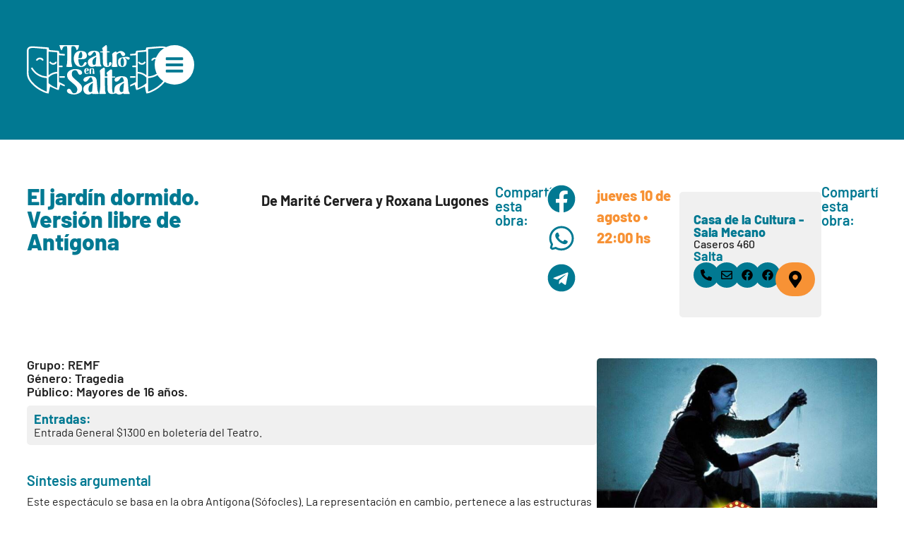

--- FILE ---
content_type: text/html; charset=UTF-8
request_url: https://teatroensalta.com.ar/obras/el-jardin-dormido-version-libre-de-antigona-4/
body_size: 27157
content:
<!doctype html>
<html lang="es" prefix="og: https://ogp.me/ns#">
<head>
	<meta charset="UTF-8">
	<meta name="viewport" content="width=device-width, initial-scale=1">
	<link rel="profile" href="https://gmpg.org/xfn/11">
	
<!-- Optimización para motores de búsqueda de Rank Math -  https://rankmath.com/ -->
<title>El jardín dormido. Versión libre de Antígona - Teatro en Salta</title>
<meta name="robots" content="follow, index, max-snippet:-1, max-video-preview:-1, max-image-preview:large"/>
<link rel="canonical" href="https://teatroensalta.com.ar/obras/el-jardin-dormido-version-libre-de-antigona-4/" />
<meta property="og:locale" content="es_ES" />
<meta property="og:type" content="article" />
<meta property="og:title" content="El jardín dormido. Versión libre de Antígona - Teatro en Salta" />
<meta property="og:url" content="https://teatroensalta.com.ar/obras/el-jardin-dormido-version-libre-de-antigona-4/" />
<meta property="og:site_name" content="Teatro en Salta" />
<meta property="og:updated_time" content="2024-08-23T10:13:50-03:00" />
<meta property="og:image" content="https://teatroensalta.com.ar/tens/wp-content/uploads/2023/08/jardin-dormido.jpg" />
<meta property="og:image:secure_url" content="https://teatroensalta.com.ar/tens/wp-content/uploads/2023/08/jardin-dormido.jpg" />
<meta property="og:image:width" content="640" />
<meta property="og:image:height" content="800" />
<meta property="og:image:alt" content="El jardín dormido. Versión libre de Antígona" />
<meta property="og:image:type" content="image/jpeg" />
<meta name="twitter:card" content="summary_large_image" />
<meta name="twitter:title" content="El jardín dormido. Versión libre de Antígona - Teatro en Salta" />
<meta name="twitter:image" content="https://teatroensalta.com.ar/tens/wp-content/uploads/2023/08/jardin-dormido.jpg" />
<!-- /Plugin Rank Math WordPress SEO -->

<link rel='dns-prefetch' href='//www.googletagmanager.com' />
<link rel="alternate" title="oEmbed (JSON)" type="application/json+oembed" href="https://teatroensalta.com.ar/wp-json/oembed/1.0/embed?url=https%3A%2F%2Fteatroensalta.com.ar%2Fobras%2Fel-jardin-dormido-version-libre-de-antigona-4%2F" />
<link rel="alternate" title="oEmbed (XML)" type="text/xml+oembed" href="https://teatroensalta.com.ar/wp-json/oembed/1.0/embed?url=https%3A%2F%2Fteatroensalta.com.ar%2Fobras%2Fel-jardin-dormido-version-libre-de-antigona-4%2F&#038;format=xml" />
<style id='wp-img-auto-sizes-contain-inline-css'>
img:is([sizes=auto i],[sizes^="auto," i]){contain-intrinsic-size:3000px 1500px}
/*# sourceURL=wp-img-auto-sizes-contain-inline-css */
</style>
<link rel='stylesheet' id='wp-block-library-css' href='https://teatroensalta.com.ar/tens/wp-includes/css/dist/block-library/style.min.css?ver=6.9' media='all' />
<style id='global-styles-inline-css'>
:root{--wp--preset--aspect-ratio--square: 1;--wp--preset--aspect-ratio--4-3: 4/3;--wp--preset--aspect-ratio--3-4: 3/4;--wp--preset--aspect-ratio--3-2: 3/2;--wp--preset--aspect-ratio--2-3: 2/3;--wp--preset--aspect-ratio--16-9: 16/9;--wp--preset--aspect-ratio--9-16: 9/16;--wp--preset--color--black: #000000;--wp--preset--color--cyan-bluish-gray: #abb8c3;--wp--preset--color--white: #ffffff;--wp--preset--color--pale-pink: #f78da7;--wp--preset--color--vivid-red: #cf2e2e;--wp--preset--color--luminous-vivid-orange: #ff6900;--wp--preset--color--luminous-vivid-amber: #fcb900;--wp--preset--color--light-green-cyan: #7bdcb5;--wp--preset--color--vivid-green-cyan: #00d084;--wp--preset--color--pale-cyan-blue: #8ed1fc;--wp--preset--color--vivid-cyan-blue: #0693e3;--wp--preset--color--vivid-purple: #9b51e0;--wp--preset--gradient--vivid-cyan-blue-to-vivid-purple: linear-gradient(135deg,rgb(6,147,227) 0%,rgb(155,81,224) 100%);--wp--preset--gradient--light-green-cyan-to-vivid-green-cyan: linear-gradient(135deg,rgb(122,220,180) 0%,rgb(0,208,130) 100%);--wp--preset--gradient--luminous-vivid-amber-to-luminous-vivid-orange: linear-gradient(135deg,rgb(252,185,0) 0%,rgb(255,105,0) 100%);--wp--preset--gradient--luminous-vivid-orange-to-vivid-red: linear-gradient(135deg,rgb(255,105,0) 0%,rgb(207,46,46) 100%);--wp--preset--gradient--very-light-gray-to-cyan-bluish-gray: linear-gradient(135deg,rgb(238,238,238) 0%,rgb(169,184,195) 100%);--wp--preset--gradient--cool-to-warm-spectrum: linear-gradient(135deg,rgb(74,234,220) 0%,rgb(151,120,209) 20%,rgb(207,42,186) 40%,rgb(238,44,130) 60%,rgb(251,105,98) 80%,rgb(254,248,76) 100%);--wp--preset--gradient--blush-light-purple: linear-gradient(135deg,rgb(255,206,236) 0%,rgb(152,150,240) 100%);--wp--preset--gradient--blush-bordeaux: linear-gradient(135deg,rgb(254,205,165) 0%,rgb(254,45,45) 50%,rgb(107,0,62) 100%);--wp--preset--gradient--luminous-dusk: linear-gradient(135deg,rgb(255,203,112) 0%,rgb(199,81,192) 50%,rgb(65,88,208) 100%);--wp--preset--gradient--pale-ocean: linear-gradient(135deg,rgb(255,245,203) 0%,rgb(182,227,212) 50%,rgb(51,167,181) 100%);--wp--preset--gradient--electric-grass: linear-gradient(135deg,rgb(202,248,128) 0%,rgb(113,206,126) 100%);--wp--preset--gradient--midnight: linear-gradient(135deg,rgb(2,3,129) 0%,rgb(40,116,252) 100%);--wp--preset--font-size--small: 13px;--wp--preset--font-size--medium: 20px;--wp--preset--font-size--large: 36px;--wp--preset--font-size--x-large: 42px;--wp--preset--spacing--20: 0.44rem;--wp--preset--spacing--30: 0.67rem;--wp--preset--spacing--40: 1rem;--wp--preset--spacing--50: 1.5rem;--wp--preset--spacing--60: 2.25rem;--wp--preset--spacing--70: 3.38rem;--wp--preset--spacing--80: 5.06rem;--wp--preset--shadow--natural: 6px 6px 9px rgba(0, 0, 0, 0.2);--wp--preset--shadow--deep: 12px 12px 50px rgba(0, 0, 0, 0.4);--wp--preset--shadow--sharp: 6px 6px 0px rgba(0, 0, 0, 0.2);--wp--preset--shadow--outlined: 6px 6px 0px -3px rgb(255, 255, 255), 6px 6px rgb(0, 0, 0);--wp--preset--shadow--crisp: 6px 6px 0px rgb(0, 0, 0);}:root { --wp--style--global--content-size: 800px;--wp--style--global--wide-size: 1200px; }:where(body) { margin: 0; }.wp-site-blocks > .alignleft { float: left; margin-right: 2em; }.wp-site-blocks > .alignright { float: right; margin-left: 2em; }.wp-site-blocks > .aligncenter { justify-content: center; margin-left: auto; margin-right: auto; }:where(.wp-site-blocks) > * { margin-block-start: 24px; margin-block-end: 0; }:where(.wp-site-blocks) > :first-child { margin-block-start: 0; }:where(.wp-site-blocks) > :last-child { margin-block-end: 0; }:root { --wp--style--block-gap: 24px; }:root :where(.is-layout-flow) > :first-child{margin-block-start: 0;}:root :where(.is-layout-flow) > :last-child{margin-block-end: 0;}:root :where(.is-layout-flow) > *{margin-block-start: 24px;margin-block-end: 0;}:root :where(.is-layout-constrained) > :first-child{margin-block-start: 0;}:root :where(.is-layout-constrained) > :last-child{margin-block-end: 0;}:root :where(.is-layout-constrained) > *{margin-block-start: 24px;margin-block-end: 0;}:root :where(.is-layout-flex){gap: 24px;}:root :where(.is-layout-grid){gap: 24px;}.is-layout-flow > .alignleft{float: left;margin-inline-start: 0;margin-inline-end: 2em;}.is-layout-flow > .alignright{float: right;margin-inline-start: 2em;margin-inline-end: 0;}.is-layout-flow > .aligncenter{margin-left: auto !important;margin-right: auto !important;}.is-layout-constrained > .alignleft{float: left;margin-inline-start: 0;margin-inline-end: 2em;}.is-layout-constrained > .alignright{float: right;margin-inline-start: 2em;margin-inline-end: 0;}.is-layout-constrained > .aligncenter{margin-left: auto !important;margin-right: auto !important;}.is-layout-constrained > :where(:not(.alignleft):not(.alignright):not(.alignfull)){max-width: var(--wp--style--global--content-size);margin-left: auto !important;margin-right: auto !important;}.is-layout-constrained > .alignwide{max-width: var(--wp--style--global--wide-size);}body .is-layout-flex{display: flex;}.is-layout-flex{flex-wrap: wrap;align-items: center;}.is-layout-flex > :is(*, div){margin: 0;}body .is-layout-grid{display: grid;}.is-layout-grid > :is(*, div){margin: 0;}body{padding-top: 0px;padding-right: 0px;padding-bottom: 0px;padding-left: 0px;}a:where(:not(.wp-element-button)){text-decoration: underline;}:root :where(.wp-element-button, .wp-block-button__link){background-color: #32373c;border-width: 0;color: #fff;font-family: inherit;font-size: inherit;font-style: inherit;font-weight: inherit;letter-spacing: inherit;line-height: inherit;padding-top: calc(0.667em + 2px);padding-right: calc(1.333em + 2px);padding-bottom: calc(0.667em + 2px);padding-left: calc(1.333em + 2px);text-decoration: none;text-transform: inherit;}.has-black-color{color: var(--wp--preset--color--black) !important;}.has-cyan-bluish-gray-color{color: var(--wp--preset--color--cyan-bluish-gray) !important;}.has-white-color{color: var(--wp--preset--color--white) !important;}.has-pale-pink-color{color: var(--wp--preset--color--pale-pink) !important;}.has-vivid-red-color{color: var(--wp--preset--color--vivid-red) !important;}.has-luminous-vivid-orange-color{color: var(--wp--preset--color--luminous-vivid-orange) !important;}.has-luminous-vivid-amber-color{color: var(--wp--preset--color--luminous-vivid-amber) !important;}.has-light-green-cyan-color{color: var(--wp--preset--color--light-green-cyan) !important;}.has-vivid-green-cyan-color{color: var(--wp--preset--color--vivid-green-cyan) !important;}.has-pale-cyan-blue-color{color: var(--wp--preset--color--pale-cyan-blue) !important;}.has-vivid-cyan-blue-color{color: var(--wp--preset--color--vivid-cyan-blue) !important;}.has-vivid-purple-color{color: var(--wp--preset--color--vivid-purple) !important;}.has-black-background-color{background-color: var(--wp--preset--color--black) !important;}.has-cyan-bluish-gray-background-color{background-color: var(--wp--preset--color--cyan-bluish-gray) !important;}.has-white-background-color{background-color: var(--wp--preset--color--white) !important;}.has-pale-pink-background-color{background-color: var(--wp--preset--color--pale-pink) !important;}.has-vivid-red-background-color{background-color: var(--wp--preset--color--vivid-red) !important;}.has-luminous-vivid-orange-background-color{background-color: var(--wp--preset--color--luminous-vivid-orange) !important;}.has-luminous-vivid-amber-background-color{background-color: var(--wp--preset--color--luminous-vivid-amber) !important;}.has-light-green-cyan-background-color{background-color: var(--wp--preset--color--light-green-cyan) !important;}.has-vivid-green-cyan-background-color{background-color: var(--wp--preset--color--vivid-green-cyan) !important;}.has-pale-cyan-blue-background-color{background-color: var(--wp--preset--color--pale-cyan-blue) !important;}.has-vivid-cyan-blue-background-color{background-color: var(--wp--preset--color--vivid-cyan-blue) !important;}.has-vivid-purple-background-color{background-color: var(--wp--preset--color--vivid-purple) !important;}.has-black-border-color{border-color: var(--wp--preset--color--black) !important;}.has-cyan-bluish-gray-border-color{border-color: var(--wp--preset--color--cyan-bluish-gray) !important;}.has-white-border-color{border-color: var(--wp--preset--color--white) !important;}.has-pale-pink-border-color{border-color: var(--wp--preset--color--pale-pink) !important;}.has-vivid-red-border-color{border-color: var(--wp--preset--color--vivid-red) !important;}.has-luminous-vivid-orange-border-color{border-color: var(--wp--preset--color--luminous-vivid-orange) !important;}.has-luminous-vivid-amber-border-color{border-color: var(--wp--preset--color--luminous-vivid-amber) !important;}.has-light-green-cyan-border-color{border-color: var(--wp--preset--color--light-green-cyan) !important;}.has-vivid-green-cyan-border-color{border-color: var(--wp--preset--color--vivid-green-cyan) !important;}.has-pale-cyan-blue-border-color{border-color: var(--wp--preset--color--pale-cyan-blue) !important;}.has-vivid-cyan-blue-border-color{border-color: var(--wp--preset--color--vivid-cyan-blue) !important;}.has-vivid-purple-border-color{border-color: var(--wp--preset--color--vivid-purple) !important;}.has-vivid-cyan-blue-to-vivid-purple-gradient-background{background: var(--wp--preset--gradient--vivid-cyan-blue-to-vivid-purple) !important;}.has-light-green-cyan-to-vivid-green-cyan-gradient-background{background: var(--wp--preset--gradient--light-green-cyan-to-vivid-green-cyan) !important;}.has-luminous-vivid-amber-to-luminous-vivid-orange-gradient-background{background: var(--wp--preset--gradient--luminous-vivid-amber-to-luminous-vivid-orange) !important;}.has-luminous-vivid-orange-to-vivid-red-gradient-background{background: var(--wp--preset--gradient--luminous-vivid-orange-to-vivid-red) !important;}.has-very-light-gray-to-cyan-bluish-gray-gradient-background{background: var(--wp--preset--gradient--very-light-gray-to-cyan-bluish-gray) !important;}.has-cool-to-warm-spectrum-gradient-background{background: var(--wp--preset--gradient--cool-to-warm-spectrum) !important;}.has-blush-light-purple-gradient-background{background: var(--wp--preset--gradient--blush-light-purple) !important;}.has-blush-bordeaux-gradient-background{background: var(--wp--preset--gradient--blush-bordeaux) !important;}.has-luminous-dusk-gradient-background{background: var(--wp--preset--gradient--luminous-dusk) !important;}.has-pale-ocean-gradient-background{background: var(--wp--preset--gradient--pale-ocean) !important;}.has-electric-grass-gradient-background{background: var(--wp--preset--gradient--electric-grass) !important;}.has-midnight-gradient-background{background: var(--wp--preset--gradient--midnight) !important;}.has-small-font-size{font-size: var(--wp--preset--font-size--small) !important;}.has-medium-font-size{font-size: var(--wp--preset--font-size--medium) !important;}.has-large-font-size{font-size: var(--wp--preset--font-size--large) !important;}.has-x-large-font-size{font-size: var(--wp--preset--font-size--x-large) !important;}
:root :where(.wp-block-pullquote){font-size: 1.5em;line-height: 1.6;}
/*# sourceURL=global-styles-inline-css */
</style>
<link rel='stylesheet' id='hello-elementor-css' href='https://teatroensalta.com.ar/tens/wp-content/themes/hello-elementor/assets/css/reset.css?ver=3.4.5' media='all' />
<link rel='stylesheet' id='hello-elementor-theme-style-css' href='https://teatroensalta.com.ar/tens/wp-content/themes/hello-elementor/assets/css/theme.css?ver=3.4.5' media='all' />
<link rel='stylesheet' id='hello-elementor-header-footer-css' href='https://teatroensalta.com.ar/tens/wp-content/themes/hello-elementor/assets/css/header-footer.css?ver=3.4.5' media='all' />
<link rel='stylesheet' id='elementor-frontend-css' href='https://teatroensalta.com.ar/tens/wp-content/uploads/elementor/css/custom-frontend.min.css?ver=1768484250' media='all' />
<link rel='stylesheet' id='elementor-post-5-css' href='https://teatroensalta.com.ar/tens/wp-content/uploads/elementor/css/post-5.css?ver=1768484250' media='all' />
<link rel='stylesheet' id='jet-fb-option-field-select-css' href='https://teatroensalta.com.ar/tens/wp-content/plugins/jetformbuilder/modules/option-field/assets/build/select.css?ver=0edd78a6f12e2b918b82' media='all' />
<link rel='stylesheet' id='jet-fb-option-field-checkbox-css' href='https://teatroensalta.com.ar/tens/wp-content/plugins/jetformbuilder/modules/option-field/assets/build/checkbox.css?ver=6e25adbbae5a5d1bb65e' media='all' />
<link rel='stylesheet' id='jet-fb-option-field-radio-css' href='https://teatroensalta.com.ar/tens/wp-content/plugins/jetformbuilder/modules/option-field/assets/build/radio.css?ver=7c6d0d4d7df91e6bd6a4' media='all' />
<link rel='stylesheet' id='jet-fb-advanced-choices-css' href='https://teatroensalta.com.ar/tens/wp-content/plugins/jetformbuilder/modules/advanced-choices/assets/build/main.css?ver=ca05550a7cac3b9b55a3' media='all' />
<link rel='stylesheet' id='jet-fb-wysiwyg-css' href='https://teatroensalta.com.ar/tens/wp-content/plugins/jetformbuilder/modules/wysiwyg/assets/build/wysiwyg.css?ver=5a4d16fb6d7a94700261' media='all' />
<link rel='stylesheet' id='jet-fb-switcher-css' href='https://teatroensalta.com.ar/tens/wp-content/plugins/jetformbuilder/modules/switcher/assets/build/switcher.css?ver=06c887a8b9195e5a119d' media='all' />
<link rel='stylesheet' id='jet-popup-frontend-css' href='https://teatroensalta.com.ar/tens/wp-content/plugins/jet-popup/assets/css/jet-popup-frontend.css?ver=2.0.20.3' media='all' />
<link rel='stylesheet' id='widget-heading-css' href='https://teatroensalta.com.ar/tens/wp-content/plugins/elementor/assets/css/widget-heading.min.css?ver=3.34.1' media='all' />
<link rel='stylesheet' id='widget-image-css' href='https://teatroensalta.com.ar/tens/wp-content/plugins/elementor/assets/css/widget-image.min.css?ver=3.34.1' media='all' />
<link rel='stylesheet' id='widget-social-icons-css' href='https://teatroensalta.com.ar/tens/wp-content/plugins/elementor/assets/css/widget-social-icons.min.css?ver=3.34.1' media='all' />
<link rel='stylesheet' id='e-apple-webkit-css' href='https://teatroensalta.com.ar/tens/wp-content/uploads/elementor/css/custom-apple-webkit.min.css?ver=1768484250' media='all' />
<link rel='stylesheet' id='swiper-css' href='https://teatroensalta.com.ar/tens/wp-content/plugins/elementor/assets/lib/swiper/v8/css/swiper.min.css?ver=8.4.5' media='all' />
<link rel='stylesheet' id='e-swiper-css' href='https://teatroensalta.com.ar/tens/wp-content/plugins/elementor/assets/css/conditionals/e-swiper.min.css?ver=3.34.1' media='all' />
<link rel='stylesheet' id='widget-share-buttons-css' href='https://teatroensalta.com.ar/tens/wp-content/plugins/elementor-pro/assets/css/widget-share-buttons.min.css?ver=3.34.0' media='all' />
<link rel='stylesheet' id='widget-gallery-css' href='https://teatroensalta.com.ar/tens/wp-content/plugins/elementor-pro/assets/css/widget-gallery.min.css?ver=3.34.0' media='all' />
<link rel='stylesheet' id='elementor-gallery-css' href='https://teatroensalta.com.ar/tens/wp-content/plugins/elementor/assets/lib/e-gallery/css/e-gallery.min.css?ver=1.2.0' media='all' />
<link rel='stylesheet' id='e-transitions-css' href='https://teatroensalta.com.ar/tens/wp-content/plugins/elementor-pro/assets/css/conditionals/transitions.min.css?ver=3.34.0' media='all' />
<link rel='stylesheet' id='widget-video-css' href='https://teatroensalta.com.ar/tens/wp-content/plugins/elementor/assets/css/widget-video.min.css?ver=3.34.1' media='all' />
<link rel='stylesheet' id='e-animation-fadeIn-css' href='https://teatroensalta.com.ar/tens/wp-content/plugins/elementor/assets/lib/animations/styles/fadeIn.min.css?ver=3.34.1' media='all' />
<link rel='stylesheet' id='e-popup-css' href='https://teatroensalta.com.ar/tens/wp-content/plugins/elementor-pro/assets/css/conditionals/popup.min.css?ver=3.34.0' media='all' />
<link rel='stylesheet' id='jet-blocks-css' href='https://teatroensalta.com.ar/tens/wp-content/uploads/elementor/css/custom-jet-blocks.css?ver=1.3.22' media='all' />
<link rel='stylesheet' id='jet-tricks-frontend-css' href='https://teatroensalta.com.ar/tens/wp-content/plugins/jet-tricks/assets/css/jet-tricks-frontend.css?ver=1.5.9' media='all' />
<link rel='stylesheet' id='jet-engine-frontend-css' href='https://teatroensalta.com.ar/tens/wp-content/plugins/jet-engine/assets/css/frontend.css?ver=3.8.2.1' media='all' />
<link rel='stylesheet' id='font-awesome-5-all-css' href='https://teatroensalta.com.ar/tens/wp-content/plugins/elementor/assets/lib/font-awesome/css/all.min.css?ver=3.34.1' media='all' />
<link rel='stylesheet' id='font-awesome-4-shim-css' href='https://teatroensalta.com.ar/tens/wp-content/plugins/elementor/assets/lib/font-awesome/css/v4-shims.min.css?ver=3.34.1' media='all' />
<link rel='stylesheet' id='elementor-post-139-css' href='https://teatroensalta.com.ar/tens/wp-content/uploads/elementor/css/post-139.css?ver=1768483973' media='all' />
<link rel='stylesheet' id='elementor-post-145-css' href='https://teatroensalta.com.ar/tens/wp-content/uploads/elementor/css/post-145.css?ver=1768483973' media='all' />
<link rel='stylesheet' id='elementor-post-8374-css' href='https://teatroensalta.com.ar/tens/wp-content/uploads/elementor/css/post-8374.css?ver=1768483971' media='all' />
<link rel='stylesheet' id='elementor-post-7981-css' href='https://teatroensalta.com.ar/tens/wp-content/uploads/elementor/css/post-7981.css?ver=1768484250' media='all' />
<link rel='stylesheet' id='elementor-post-150-css' href='https://teatroensalta.com.ar/tens/wp-content/uploads/elementor/css/post-150.css?ver=1768483973' media='all' />
<link rel='stylesheet' id='jquery-chosen-css' href='https://teatroensalta.com.ar/tens/wp-content/plugins/jet-search/assets/lib/chosen/chosen.min.css?ver=1.8.7' media='all' />
<link rel='stylesheet' id='jet-search-css' href='https://teatroensalta.com.ar/tens/wp-content/plugins/jet-search/assets/css/jet-search.css?ver=3.5.16.1' media='all' />
<link rel='stylesheet' id='elementor-gf-local-barlow-css' href='https://teatroensalta.com.ar/tens/wp-content/uploads/elementor/google-fonts/css/barlow.css?ver=1742503890' media='all' />
<link rel='stylesheet' id='elementor-gf-local-barlowsemicondensed-css' href='https://teatroensalta.com.ar/tens/wp-content/uploads/elementor/google-fonts/css/barlowsemicondensed.css?ver=1742503894' media='all' />
<link rel='stylesheet' id='elementor-gf-local-raleway-css' href='https://teatroensalta.com.ar/tens/wp-content/uploads/elementor/google-fonts/css/raleway.css?ver=1742503905' media='all' />
<script src="https://teatroensalta.com.ar/tens/wp-includes/js/jquery/jquery.min.js?ver=3.7.1" id="jquery-core-js"></script>
<script src="https://teatroensalta.com.ar/tens/wp-includes/js/imagesloaded.min.js?ver=6.9" id="imagesLoaded-js"></script>
<script src="https://teatroensalta.com.ar/tens/wp-content/plugins/elementor/assets/lib/font-awesome/js/v4-shims.min.js?ver=3.34.1" id="font-awesome-4-shim-js"></script>

<!-- Fragmento de código de la etiqueta de Google (gtag.js) añadida por Site Kit -->
<!-- Fragmento de código de Google Analytics añadido por Site Kit -->
<script src="https://www.googletagmanager.com/gtag/js?id=G-ZMQ5070P55" id="google_gtagjs-js" async></script>
<script id="google_gtagjs-js-after">
window.dataLayer = window.dataLayer || [];function gtag(){dataLayer.push(arguments);}
gtag("set","linker",{"domains":["teatroensalta.com.ar"]});
gtag("js", new Date());
gtag("set", "developer_id.dZTNiMT", true);
gtag("config", "G-ZMQ5070P55");
//# sourceURL=google_gtagjs-js-after
</script>
<meta name="generator" content="Site Kit by Google 1.170.0" /><meta name="generator" content="Elementor 3.34.1; features: e_font_icon_svg, additional_custom_breakpoints; settings: css_print_method-external, google_font-enabled, font_display-swap">
			<style>
				.e-con.e-parent:nth-of-type(n+4):not(.e-lazyloaded):not(.e-no-lazyload),
				.e-con.e-parent:nth-of-type(n+4):not(.e-lazyloaded):not(.e-no-lazyload) * {
					background-image: none !important;
				}
				@media screen and (max-height: 1024px) {
					.e-con.e-parent:nth-of-type(n+3):not(.e-lazyloaded):not(.e-no-lazyload),
					.e-con.e-parent:nth-of-type(n+3):not(.e-lazyloaded):not(.e-no-lazyload) * {
						background-image: none !important;
					}
				}
				@media screen and (max-height: 640px) {
					.e-con.e-parent:nth-of-type(n+2):not(.e-lazyloaded):not(.e-no-lazyload),
					.e-con.e-parent:nth-of-type(n+2):not(.e-lazyloaded):not(.e-no-lazyload) * {
						background-image: none !important;
					}
				}
			</style>
			<style class="wpcode-css-snippet">/* Colores botones TinyMCE  */
.jet-form-builder__field.wysiwyg-field {padding: 0 !important; border-style: none !important;}
[type=button]:focus, [type=button]:hover, [type=submit]:focus, [type=submit]:hover, button:focus, button:hover {
    background-color: #d6d6d6;
    text-decoration: none;
}</style><style class="wpcode-css-snippet">.titulo-elemento-info {color: var( --e-global-color-primary ); font-weight: 600;}



/* Calendario Eventos */
.cal-tipoMovil .jet-calendar-week__day-content {display: none;}
.cal-tipoMovil .jet-calendar-week__day-mobile-wrap {display: flex;}
.jet-calendar-grid {border: none;} /* Astra */
.jet-calendar-week__day-mobile, .jet-calendar-week__day-mobile:hover {background-color: #fafafa !important;}</style><script>jQuery(document).ready(function () {

//Disable cut copy paste
jQuery('body').bind('cut copy paste', function (e) {
e.preventDefault();
});

//Disable mouse right click
jQuery("body").on("contextmenu",function(e){
return false;
});
});</script><style class="wpcode-css-snippet">/* Improved Animations Stylesheet from https://element.how/elementor-improve-entrance-animations/ , works for the 'fade' animations */

@keyframes fadeDown {
    from {
        opacity: 0;
        transform: translate3d(0,-30px,0)
    }

    to {
        opacity: 1;
        transform: none
    }
}

.elementor-element.fadeInDown {
    animation-name: fadeDown
}

@keyframes fadeLeft {
    from {
        opacity: 0;
        transform: translate3d(-30px,0,0)
    }

    to {
        opacity: 1;
        transform: none
    }
}

.elementor-element.fadeInLeft {
    animation-name: fadeLeft
}

@keyframes fadeRight {
    from {
        opacity: 0;
        transform: translate3d(30px,0,0)
    }

    to {
        opacity: 1;
        transform: none
    }
}

.elementor-element.fadeInRight {
    animation-name: fadeRight
}

@keyframes fadeUp {
    from {
        opacity: 0;
        transform: translate3d(0,30px,0)
    }

    to {
        opacity: 1;
        transform: none
    }
}

.elementor-element.fadeInUp {
    animation-name: fadeUp
}</style><link rel="icon" href="https://teatroensalta.com.ar/tens/wp-content/uploads/2024/08/logo-icon-sitio.jpg" sizes="32x32" />
<link rel="icon" href="https://teatroensalta.com.ar/tens/wp-content/uploads/2024/08/logo-icon-sitio.jpg" sizes="192x192" />
<link rel="apple-touch-icon" href="https://teatroensalta.com.ar/tens/wp-content/uploads/2024/08/logo-icon-sitio.jpg" />
<meta name="msapplication-TileImage" content="https://teatroensalta.com.ar/tens/wp-content/uploads/2024/08/logo-icon-sitio.jpg" />
</head>
<body class="wp-singular representaciones-template-default single single-representaciones postid-6187 wp-custom-logo wp-embed-responsive wp-theme-hello-elementor hello-elementor-default elementor-default elementor-kit-5 elementor-page-8374">


<a class="skip-link screen-reader-text" href="#content">Ir al contenido</a>

		<header data-elementor-type="header" data-elementor-id="139" class="elementor elementor-139 elementor-location-header" data-elementor-post-type="elementor_library">
			<div class="elementor-element elementor-element-19aded8 e-flex e-con-boxed e-con e-parent" data-id="19aded8" data-element_type="container" data-settings="{&quot;background_background&quot;:&quot;classic&quot;,&quot;jet_parallax_layout_list&quot;:[]}">
					<div class="e-con-inner">
				<div class="elementor-element elementor-element-baad484 elementor-widget-mobile__width-initial elementor-view-default elementor-widget elementor-widget-icon" data-id="baad484" data-element_type="widget" data-widget_type="icon.default">
				<div class="elementor-widget-container">
							<div class="elementor-icon-wrapper">
			<a class="elementor-icon" href="https://teatroensalta.com.ar">
			<svg xmlns="http://www.w3.org/2000/svg" viewBox="0 0 615.15 216.09"><title>logo-teatroensalta-v000</title><g id="Capa_2" data-name="Capa 2"><g id="Capa_1-2" data-name="Capa 1"><g><path d="M339.84,136.88h10.79v-7.35c-.6-.8-1.41-1.84-2.18-2.92-1.92-2.7-1.85-5.45.6-7.63a150,150,0,0,1,13.49-11.09c5.05-3.51,8.74-1.46,8.89,4.73.19,8,0,15.92,0,24.44H384l.76,4.81H371.79c-.13,1.79-.28,2.91-.28,4,0,14.66-.06,29.31.09,44a84.65,84.65,0,0,0,1.13,12.42c.37,2.31,1.54,4.49,2.33,6.66,4.3-.34,5-3,5.42-5.62a63.15,63.15,0,0,0,.87-9.94c0-9.21,4.07-16.12,11.86-20.56,5.76-3.28,12-5.7,18-8.6,3.84-1.87,7.6-3.92,11.93-6.17-1.4-4.78-2.16-9.26-4-13.24-2.36-5.08-6.61-5.48-10.28-1.27-2.94,3.38-5.13,7.49-8.32,10.57-2.62,2.52-6,5-9.46,5.72-5.62,1.21-9.47-3.25-8.86-9,.48-4.54,2.9-8.13,6.91-9.73,5.49-2.18,11.26-4.21,17.07-4.86a66.6,66.6,0,0,1,18.32.79c8.92,1.51,14.07,7.58,15,16.41,1.33,12.74,2,25.55,2.9,38.33.37,5.5.5,10.92,4.34,15.54,1,1.26.83,3.56,1.35,6.2H422.16l-3.09-2.71c-10.59,6.1-21.14,8-30.44-.15-6.19,1.27-11.58,3.15-17,3.35-11.69.41-18.74-6-19.92-17.79-.67-6.61-.62-13.29-.68-19.95-.1-11.14,0-22.28,0-33.8H339.39c.48,19.33.78,38.42,1.57,57.48.15,3.67,2.22,7.25,3.61,11.49-1.2.85-2.42,2.46-3.67,2.48-7.81.16-15.62,0-23.44-.14-.43,0-.85-.48-2-1.22.27-1.7.57-3.71.91-5.71,1.07-6.18,3-12.34,3.09-18.54.4-19.65.26-39.3.07-59-.05-5.37-1-10.73-1.71-18a50.5,50.5,0,0,1,15.37-12.09c3.88-1.93,6.47.28,6.59,5.18.2,8.66.09,17.32.1,26C339.84,132.35,339.84,134.33,339.84,136.88Zm83.29,29.6-1.55-.51c-2.55,1.82-5.18,3.53-7.64,5.47-8.18,6.47-11.05,15-9.69,25.21,1.27,9.54,8.55,11.4,15.35,5.91Z"></path><path d="M521.11,211.53c-4.22-10.22-4.63-20.44-7-30.95-1.71,1-3.16,1.89-4.7,2.6-8.72,4-17.42,8.14-26.23,12-1.83.8-4.12.54-7.23.89l-5.88-23.51-20.52,8.67v-6.79l25.5-13.23V96.76c-4.06,0-7.84.14-11.61,0-4.27-.21-5.18-2-3.24-6.91L475,89.13v-45l-25.44,1.72V38.77L472.25,37l4-12.34,41-3.26,3-10.68c2.22-.41,4.41-1,6.65-1.2,16.75-1.41,33.49-3,50.26-4a106.25,106.25,0,0,1,22.34.71c9.66,1.49,14.55,7.78,15.33,17.56.17,2.15.19,4.33.19,6.49,0,29.81-.22,59.63.1,89.44A63.11,63.11,0,0,1,601,160.95c-18,22.6-41.09,38.14-67.93,48.28C529.48,210.58,525.44,210.73,521.11,211.53ZM528.29,137c28.31-2,48.62-15.69,63.36-39.89l5.75,4c-16.15,26.75-38.87,41.07-68.84,43.18v58.75a17.45,17.45,0,0,0,2.46-.51c25.39-10.07,47.39-24.94,64.42-46.5,7.34-9.29,12.28-19.76,12.27-32,0-32.81,0-65.63,0-98.44,0-7.55-3.18-11.52-10.69-12.58a79.67,79.67,0,0,0-15.9-.54c-9.46.58-18.89,1.74-28.34,2.59-8.08.72-16.17,1.34-24.47,2ZM482.91,31.58v85.27c14.15.78,26.36,5.81,37.51,14.44v-103ZM520.6,141.8c-10.24-11.1-22.82-16.66-37.76-17.69v64.09c14.29-5,26.49-12.52,37.76-21.72Z"></path><path d="M140.14,161.17l25.51,13.32v5.79c-7.75-1-13.9-5.12-20.54-8.07l-5.77,23.54c-2.79-.17-5.24.27-7.16-.54-8.7-3.67-17.26-7.67-25.84-11.63-1.63-.75-3.11-1.83-5.11-3l-6.33,30.93c-4.78-.74-8.7-.69-12.12-2-27.65-10.43-51.52-26.3-69.66-50A62.08,62.08,0,0,1,0,120.05c.28-29.48.08-59,.08-88.45,0-1.17.06-2.33,0-3.5-.74-18,10.66-22.78,22.64-22.83C34,5.22,45.32,6.54,56.6,7.31Q72,8.35,87.47,9.53c2.41.19,4.8.7,7.35,1.08l3,10.8,41.06,3.32L142.82,37l22.71,1.74v7.09l-25.47-1.68v45l14.62.64c2.23,4.7,1.36,6.69-2.78,6.94-3.79.23-7.61,0-11.77,0Zm-53.5,42.18v-59c-30.59-2.28-53-16.74-69.07-43.4l6.25-3.6c7,12.06,15.57,21.5,26.65,28.42a71.31,71.31,0,0,0,36.29,11.11V17.1c-8.11-.66-15.9-1.25-23.68-1.94S47.51,13.49,39.71,13c-6.46-.41-13-.92-19.41-.27-10,1-12.88,4.77-12.88,14.71,0,30.48.37,61-.16,91.45C7,134.3,12.09,147.25,21.71,158.72c16.16,19.27,36.4,33,59.41,42.78C82.76,202.2,84.51,202.64,86.63,203.35Zm8.15-175V131.41a65.85,65.85,0,0,1,37.55-14.72V31.58Zm-.26,138.21c11.62,9.21,23.71,16.92,37.84,21.66V124c-15.14,1.36-27.9,6.74-37.84,17.91Z"></path><path d="M212.11,104.89c7.23,0,14.31.78,20.81,4.25,4.52,2.42,7.61,5.91,7.8,11.34a8.09,8.09,0,0,1-5.6,8.49c-4.14,1.54-7.68.67-10.07-3a97.39,97.39,0,0,1-4.53-8.87c-3.15-6.19-6.26-7.91-12.76-7.1-5.91.74-10,4.47-11.31,10.37-2,8.52.43,16,6.22,22.13,5,5.28,10.93,9.71,16.37,14.59,4.95,4.44,10.06,8.73,14.63,13.54a27.05,27.05,0,0,1,7.12,16.16c1,9-2.06,16.27-9.48,21.15C216,218,199.77,218.21,183.21,211.37a13.74,13.74,0,0,1-8.28-9.45,8.43,8.43,0,0,1,4.15-9.79c3.69-2.08,8.38-1.66,10.89,1.62a68.49,68.49,0,0,1,5.51,9.44c2.4,4.46,5.12,8.26,11.05,7.59,6.83-.78,10.86-4,12.46-10.37a22.14,22.14,0,0,0-4.86-20.57c-4-4.63-8.79-8.57-13.4-12.64-5.48-4.84-11.35-9.27-16.66-14.28a29.15,29.15,0,0,1-8.6-16c-2-10.52,1.69-18.65,10.16-24.72C193.53,106.53,202.53,104.56,212.11,104.89Z"></path><path d="M313.38,213.18c-9.42,1.76-17.81.56-26.69,1l-3.16-3.29c-.42.21-1.31.62-2.17,1.08-5.55,2.95-11.38,4.88-17.72,3.64-8.85-1.73-14.54-7.24-16.87-15.81-2.57-9.47-.44-18.1,7.38-24.25,4.49-3.54,10-5.88,15.15-8.48,5.75-2.89,11.67-5.45,18.36-8.55-1.41-5-2.15-9.58-4-13.68-2.32-5.09-6.53-5.45-10.24-1.28-2.2,2.48-3.92,5.38-6.08,7.9a45.83,45.83,0,0,1-6.61,6.72c-3.63,2.79-8.72,2.56-11.53,0a9.05,9.05,0,0,1-1.32-11.07c1.4-2.33,3.42-4.85,5.78-5.92a58.88,58.88,0,0,1,15-4.83,70.45,70.45,0,0,1,16.42-.17c11.62,1,18.46,8,19.4,19.65,1.08,13.43,1.72,26.9,3,40.31.34,3.61,2.33,7.06,3.56,10.58C311.63,208.33,312.23,210,313.38,213.18Zm-29.24-10.3,3.55-36.52-1.36-.47c-2.42,1.7-4.89,3.34-7.26,5.1-8.42,6.26-11.6,14.83-10.37,25C269.81,205.26,275.49,208.26,284.14,202.88Z"></path><path d="M302.13,45c-1.1-6.85-.86-13.14-8.25-16.58a55.56,55.56,0,0,0-5.27,4.77c-2.18,2.51-3.95,5.36-6.08,7.91a17,17,0,0,1-4.1,3.6c-3.23,2-6.64,2.25-9.76-.26-2.43-2-3.33-6.5-1.28-9.62a17.67,17.67,0,0,1,6.67-6.36,45,45,0,0,1,31.66-2.27c7.94,2.2,11.16,8.52,11.77,16.23.81,10.12,1.35,20.26,2.06,30.39.37,5.27.23,10.63,4,15.15.93,1.13.67,3.24,1.07,5.53H301.89l-2.73-2.45.2,1.07c-5.43,1.14-10.87,3.26-16.29,3.2-8.08-.09-13.64-5.13-16.22-12.7-2.8-8.23-1.47-16.09,5.23-21.91,3.8-3.31,8.63-5.52,13.19-7.85C290.7,50.11,296.33,47.72,302.13,45Zm.57,7-1.16-.84c-2.77,2-5.71,3.85-8.27,6.11-6.54,5.77-8.8,13.2-7.23,21.64,1.48,8,6.77,9.75,13.51,4.61Z"></path><path d="M174.86,5.2c-12.46-1.91-16.92.87-20.26,11.54a20.86,20.86,0,0,1-3.11,6.32c-7-6-6.17-14.87-9.94-22.69h85.55c-.23,9.08-5.2,21.08-9.82,22.39-.87-2.34-1.83-4.72-2.63-7.16-3.22-9.84-8.3-12.68-19.49-10.2C194.79,8,194,10.86,194,13.73c-.1,20.15-.23,40.3.07,60.44.07,4.88,1.7,9.74,2.62,14.61.33,1.74.71,3.47,1.24,6a82.46,82.46,0,0,1-25.8,0c.42-2.5.69-4.23,1-6,.88-4.7,2.48-9.39,2.55-14.11.29-20.31.16-40.63.08-60.94A79.94,79.94,0,0,0,174.86,5.2Z"></path><path d="M224.62,62.08c-.08,8.2.74,15.89,4.64,22.92,4.36,7.86,10.61,8.25,16,1a58.5,58.5,0,0,0,4.33-7.84c2-3.8,5-5.15,8.07-3.61s3.62,4.7,1.5,8.63c-5.49,10.18-19.1,14.91-31.92,11.13-9.48-2.79-15.8-9.07-19.43-18a46,46,0,0,1-1.14-31.79c3.64-11.62,12.89-19,25.15-19.34a55,55,0,0,1,17.11,2.21c6.6,2,10.63,7.08,12,14.1,2.11,10.77-2.86,18.24-13.73,19.47C240,61.72,232.61,61.69,224.62,62.08Zm-.3-4.93c3.34,0,5.79.06,8.24,0,4.74-.14,6.94-1.86,8.12-6.41,1.55-6,.79-11.86-1.1-17.58-.54-1.66-2.08-3-3.48-4.9C226.11,35.83,226.12,46.34,224.32,57.15Z"></path><path d="M354.17,91.32a29.8,29.8,0,0,0,2.74-5.14,33,33,0,0,0,.75-5.92c.52-4.37,3.2-6.76,6.83-6.11s5.3,3.76,4.23,8.13a16.16,16.16,0,0,1-12,12.26c-11.21,3.12-24.33.38-25.28-16.15-.71-12.29-.44-24.63-.58-36.95,0-3,0-5.93,0-8.57-3.69-2.66-9.24,1.45-11.66-3.15l.31-1.91L330.66,27l.27-5.73c-.9-1.32-2.13-2.44-2.48-3.79-.42-1.61-.81-4.23.05-5,4.8-4.29,10-8.18,15.08-12.1.55-.42,1.6-.2,3.58-.38.6,2.28,1.67,4.62,1.76,7,.25,6.62.09,13.25.09,20l11.26.62v4H348.91c1.18,20.1-2.05,39.88,2.76,59.18Z"></path><path d="M395.24,93.79c-5.42,2.49-21,2.51-25.95.2,5.41-17.59,4.62-35.6,2.17-54.7,3.28-6,13.15-12.37,18.32-10.88L391.85,33c1.4-1,2.68-2,4-2.86a22.79,22.79,0,0,1,27,.77,17,17,0,0,1,4.22,4.84c2.32,4.09,1.32,8.26-2.15,10.59a8.16,8.16,0,0,1-11.21-1.61c-1.44-1.77-2.28-4-3.51-6S407.7,35,406.5,33.27c-6.83.44-11.07,4-15.37,8.5C392.33,59,388.43,76.7,395.24,93.79Z"></path><path d="M427.41,56.45c8,7.57,8.57,16.95,6,26.74-2.11,8-9,12.51-17.79,12.51s-16.22-4.8-17.79-13a43.71,43.71,0,0,1,.06-16.19c1.45-7.42,7.43-11.55,15-12.55,6.08-.81,12.06-2.55,18.15-3.05a36.69,36.69,0,0,1,12.25,1.37c4.12,1.1,5.65,4.84,4.18,8.18-1.38,3.15-5.27,4-9,1.77-3.47-2.12-6.79-4.5-10.17-6.76Zm-11.84-.74c-7.74,5.49-7.23,13.41-7,21,.15,6.35.35,12.92,7.38,16.85,7.2-5.34,6.93-12.77,6.85-20C422.67,67.09,422.63,60.33,415.57,55.72Z"></path><path d="M272.59,125.42V105.29l5.12-4.35,2.61,2.32c7.19-4.61,11.66-2.58,12.61,5.79.59,5.23,1,10.48,1.64,16.54l-7.38.36c-2.43-7.67,2.92-15.47-1.73-23.28l-5.35,3.65v19.1Z"></path><path d="M268.44,112.91l-11,1.58c-.72,5.09-.05,7,4.09,10.6l3.66-3.5a11.85,11.85,0,0,1,3.66-2.66c1,4.42-1.79,5.95-4.79,6.91a10.54,10.54,0,0,1-12.68-5.43,15.5,15.5,0,0,1-.53-13.53c2.46-5.92,11.67-8.29,16.6-4.24C270.53,105.19,270.91,108.48,268.44,112.91Zm-5.59-.91-.76-10.17c-4.85,2.85-4.61,6.49-5.15,10.17Z"></path><path d="M142.45,136.19h23.13v6.65c-6.89,0-13.5.15-20.09-.06C141.89,142.67,141.28,141.28,142.45,136.19Z"></path><path d="M449.53,142.84v-6.65h22.8c1.83,4.65,1.13,6.46-2.69,6.59C463.06,143,456.45,142.84,449.53,142.84Z"></path><path d="M575.63,65.91l-4.93,2.6a65.6,65.6,0,0,0-5.19-4.6A11.71,11.71,0,0,0,549.45,66c-1.89,2.15-3.63,3.35-7.22.92.41-1.54.4-3.79,1.47-5.22C553.15,49.06,571.6,54.63,575.63,65.91Z"></path><path d="M518.18,74.41c-3.43,7.59-8.75,10.82-15.61,11.42a18.63,18.63,0,0,1-17.31-7.94c-2.24-3-.37-5.41,4-5.58,9.29,9.76,17.14,7.38,23.26-.74Z"></path><path d="M44.56,68.65l-5.3-3C43,57.94,48.85,54.85,56,54.46c6.71-.37,12.43,2.28,16,8.13.73,1.19-.29,3.46-.5,5.24-1.64-.26-3.79,0-4.84-.89C58.38,59.61,53.36,59.69,44.56,68.65Z"></path><path d="M97.06,74.53l5-3.1c8,9.07,14.93,10,24.38.22,1.21.73,3.23,1.28,3.79,2.5s-.08,3.31-.93,4.47C121.22,89.56,104,88,97.06,74.53Z"></path></g></g></g></svg>			</a>
		</div>
						</div>
				</div>
		<div class="elementor-element elementor-element-1d97bb2 e-con-full e-flex e-con e-child" data-id="1d97bb2" data-element_type="container" data-settings="{&quot;jet_parallax_layout_list&quot;:[]}">
				<div class="elementor-element elementor-element-fe36210 elementor-widget__width-auto elementor-hidden-mobile elementor-widget elementor-widget-jet-auth-links" data-id="fe36210" data-element_type="widget" data-widget_type="jet-auth-links.default">
				<div class="elementor-widget-container">
					<div class="elementor-jet-auth-links jet-blocks"><div class="jet-auth-links"></div>
</div>				</div>
				</div>
				<div class="elementor-element elementor-element-4abf6a5 elementor-view-stacked animated-fast elementor-shape-circle elementor-widget elementor-widget-icon" data-id="4abf6a5" data-element_type="widget" data-settings="{&quot;_animation&quot;:&quot;none&quot;}" data-widget_type="icon.default">
				<div class="elementor-widget-container">
							<div class="elementor-icon-wrapper">
			<a class="elementor-icon" href="#elementor-action%3Aaction%3Dpopup%3Aopen%26settings%3DeyJpZCI6IjExMyIsInRvZ2dsZSI6ZmFsc2V9" aria-label="&quot;Menú Principal&quot;">
			<svg aria-hidden="true" class="e-font-icon-svg e-fas-bars" viewBox="0 0 448 512" xmlns="http://www.w3.org/2000/svg"><path d="M16 132h416c8.837 0 16-7.163 16-16V76c0-8.837-7.163-16-16-16H16C7.163 60 0 67.163 0 76v40c0 8.837 7.163 16 16 16zm0 160h416c8.837 0 16-7.163 16-16v-40c0-8.837-7.163-16-16-16H16c-8.837 0-16 7.163-16 16v40c0 8.837 7.163 16 16 16zm0 160h416c8.837 0 16-7.163 16-16v-40c0-8.837-7.163-16-16-16H16c-8.837 0-16 7.163-16 16v40c0 8.837 7.163 16 16 16z"></path></svg>			</a>
		</div>
						</div>
				</div>
				</div>
					</div>
				</div>
				</header>
				<article data-elementor-type="single-post" data-elementor-id="8374" class="elementor elementor-8374 elementor-location-single post-6187 representaciones type-representaciones status-publish has-post-thumbnail hentry" data-elementor-post-type="elementor_library">
			<div class="elementor-element elementor-element-ad6b78c e-flex e-con-boxed e-con e-parent" data-id="ad6b78c" data-element_type="container" data-settings="{&quot;jet_parallax_layout_list&quot;:[]}">
					<div class="e-con-inner">
		<div class="elementor-element elementor-element-fe570fb e-con-full e-flex e-con e-child" data-id="fe570fb" data-element_type="container" data-settings="{&quot;jet_parallax_layout_list&quot;:[]}">
				<div class="elementor-element elementor-element-b00b5a0 elementor-widget__width-inherit elementor-widget elementor-widget-heading" data-id="b00b5a0" data-element_type="widget" data-widget_type="heading.default">
				<div class="elementor-widget-container">
					<h1 class="elementor-heading-title elementor-size-default">El jardín dormido. Versión libre de Antígona</h1>				</div>
				</div>
				<div class="elementor-element elementor-element-16a7d8a elementor-widget__width-inherit elementor-widget elementor-widget-jet-listing-dynamic-field" data-id="16a7d8a" data-element_type="widget" data-widget_type="jet-listing-dynamic-field.default">
				<div class="elementor-widget-container">
					<div class="jet-listing jet-listing-dynamic-field display-inline"><div class="jet-listing-dynamic-field__inline-wrap"><div class="jet-listing-dynamic-field__content" >De Marité Cervera y Roxana Lugones</div></div></div>				</div>
				</div>
				<div class="elementor-element elementor-element-71aefde elementor-hidden-mobile elementor-widget elementor-widget-heading" data-id="71aefde" data-element_type="widget" data-widget_type="heading.default">
				<div class="elementor-widget-container">
					<div class="elementor-heading-title elementor-size-default">Compartí esta obra:</div>				</div>
				</div>
				<div class="elementor-element elementor-element-236ad4f elementor-share-buttons--view-icon elementor-share-buttons--skin-minimal elementor-share-buttons--shape-circle elementor-share-buttons--color-custom elementor-hidden-mobile elementor-grid-0 elementor-widget elementor-widget-share-buttons" data-id="236ad4f" data-element_type="widget" data-settings="{&quot;share_url&quot;:{&quot;url&quot;:&quot;https:\/\/teatroensalta.com.ar\/obras\/el-jardin-dormido-version-libre-de-antigona-4\/&quot;,&quot;is_external&quot;:&quot;&quot;,&quot;nofollow&quot;:&quot;&quot;,&quot;custom_attributes&quot;:&quot;&quot;}}" data-widget_type="share-buttons.default">
				<div class="elementor-widget-container">
							<div class="elementor-grid" role="list">
								<div class="elementor-grid-item" role="listitem">
						<div class="elementor-share-btn elementor-share-btn_facebook" role="button" tabindex="0" aria-label="Compartir en facebook">
															<span class="elementor-share-btn__icon">
								<svg aria-hidden="true" class="e-font-icon-svg e-fab-facebook" viewBox="0 0 512 512" xmlns="http://www.w3.org/2000/svg"><path d="M504 256C504 119 393 8 256 8S8 119 8 256c0 123.78 90.69 226.38 209.25 245V327.69h-63V256h63v-54.64c0-62.15 37-96.48 93.67-96.48 27.14 0 55.52 4.84 55.52 4.84v61h-31.28c-30.8 0-40.41 19.12-40.41 38.73V256h68.78l-11 71.69h-57.78V501C413.31 482.38 504 379.78 504 256z"></path></svg>							</span>
																				</div>
					</div>
									<div class="elementor-grid-item" role="listitem">
						<div class="elementor-share-btn elementor-share-btn_whatsapp" role="button" tabindex="0" aria-label="Compartir en whatsapp">
															<span class="elementor-share-btn__icon">
								<svg aria-hidden="true" class="e-font-icon-svg e-fab-whatsapp" viewBox="0 0 448 512" xmlns="http://www.w3.org/2000/svg"><path d="M380.9 97.1C339 55.1 283.2 32 223.9 32c-122.4 0-222 99.6-222 222 0 39.1 10.2 77.3 29.6 111L0 480l117.7-30.9c32.4 17.7 68.9 27 106.1 27h.1c122.3 0 224.1-99.6 224.1-222 0-59.3-25.2-115-67.1-157zm-157 341.6c-33.2 0-65.7-8.9-94-25.7l-6.7-4-69.8 18.3L72 359.2l-4.4-7c-18.5-29.4-28.2-63.3-28.2-98.2 0-101.7 82.8-184.5 184.6-184.5 49.3 0 95.6 19.2 130.4 54.1 34.8 34.9 56.2 81.2 56.1 130.5 0 101.8-84.9 184.6-186.6 184.6zm101.2-138.2c-5.5-2.8-32.8-16.2-37.9-18-5.1-1.9-8.8-2.8-12.5 2.8-3.7 5.6-14.3 18-17.6 21.8-3.2 3.7-6.5 4.2-12 1.4-32.6-16.3-54-29.1-75.5-66-5.7-9.8 5.7-9.1 16.3-30.3 1.8-3.7.9-6.9-.5-9.7-1.4-2.8-12.5-30.1-17.1-41.2-4.5-10.8-9.1-9.3-12.5-9.5-3.2-.2-6.9-.2-10.6-.2-3.7 0-9.7 1.4-14.8 6.9-5.1 5.6-19.4 19-19.4 46.3 0 27.3 19.9 53.7 22.6 57.4 2.8 3.7 39.1 59.7 94.8 83.8 35.2 15.2 49 16.5 66.6 13.9 10.7-1.6 32.8-13.4 37.4-26.4 4.6-13 4.6-24.1 3.2-26.4-1.3-2.5-5-3.9-10.5-6.6z"></path></svg>							</span>
																				</div>
					</div>
									<div class="elementor-grid-item" role="listitem">
						<div class="elementor-share-btn elementor-share-btn_telegram" role="button" tabindex="0" aria-label="Compartir en telegram">
															<span class="elementor-share-btn__icon">
								<svg aria-hidden="true" class="e-font-icon-svg e-fab-telegram" viewBox="0 0 496 512" xmlns="http://www.w3.org/2000/svg"><path d="M248 8C111 8 0 119 0 256s111 248 248 248 248-111 248-248S385 8 248 8zm121.8 169.9l-40.7 191.8c-3 13.6-11.1 16.9-22.4 10.5l-62-45.7-29.9 28.8c-3.3 3.3-6.1 6.1-12.5 6.1l4.4-63.1 114.9-103.8c5-4.4-1.1-6.9-7.7-2.5l-142 89.4-61.2-19.1c-13.3-4.2-13.6-13.3 2.8-19.7l239.1-92.2c11.1-4 20.8 2.7 17.2 19.5z"></path></svg>							</span>
																				</div>
					</div>
						</div>
						</div>
				</div>
				</div>
		<div class="elementor-element elementor-element-82b35f2 e-con-full e-flex e-con e-child" data-id="82b35f2" data-element_type="container" data-settings="{&quot;jet_parallax_layout_list&quot;:[]}">
				<div class="elementor-element elementor-element-e54cdb5 elementor-widget__width-auto elementor-widget elementor-widget-jet-listing-dynamic-field" data-id="e54cdb5" data-element_type="widget" data-widget_type="jet-listing-dynamic-field.default">
				<div class="elementor-widget-container">
					<div class="jet-listing jet-listing-dynamic-field display-inline"><div class="jet-listing-dynamic-field__inline-wrap"><div class="jet-listing-dynamic-field__content" >jueves 10 de agosto &bull; 22:00 hs</div></div></div>				</div>
				</div>
		<div class="elementor-element elementor-element-1469c82 e-con-full e-flex e-con e-child" data-id="1469c82" data-element_type="container" data-settings="{&quot;background_background&quot;:&quot;classic&quot;,&quot;jet_parallax_layout_list&quot;:[]}">
				<div class="elementor-element elementor-element-5a783f4 elementor-widget elementor-widget-jet-listing-grid" data-id="5a783f4" data-element_type="widget" data-settings="{&quot;columns&quot;:&quot;1&quot;}" data-widget_type="jet-listing-grid.default">
				<div class="elementor-widget-container">
					<div class="jet-listing-grid jet-listing"><div class="jet-listing-grid__items grid-col-desk-1 grid-col-tablet-1 grid-col-mobile-1 jet-listing-grid--7981" data-queried-id="6187|WP_Post" data-nav="{&quot;enabled&quot;:false,&quot;type&quot;:null,&quot;more_el&quot;:null,&quot;query&quot;:[],&quot;widget_settings&quot;:{&quot;lisitng_id&quot;:7981,&quot;posts_num&quot;:1,&quot;columns&quot;:1,&quot;columns_tablet&quot;:1,&quot;columns_mobile&quot;:1,&quot;column_min_width&quot;:240,&quot;column_min_width_tablet&quot;:240,&quot;column_min_width_mobile&quot;:240,&quot;inline_columns_css&quot;:false,&quot;is_archive_template&quot;:&quot;&quot;,&quot;post_status&quot;:[&quot;publish&quot;],&quot;use_random_posts_num&quot;:&quot;&quot;,&quot;max_posts_num&quot;:9,&quot;not_found_message&quot;:&quot;No data was found&quot;,&quot;is_masonry&quot;:false,&quot;equal_columns_height&quot;:&quot;&quot;,&quot;use_load_more&quot;:&quot;&quot;,&quot;load_more_id&quot;:&quot;&quot;,&quot;load_more_type&quot;:&quot;click&quot;,&quot;load_more_offset&quot;:{&quot;unit&quot;:&quot;px&quot;,&quot;size&quot;:0,&quot;sizes&quot;:[]},&quot;use_custom_post_types&quot;:&quot;&quot;,&quot;custom_post_types&quot;:[],&quot;hide_widget_if&quot;:&quot;&quot;,&quot;carousel_enabled&quot;:&quot;&quot;,&quot;slides_to_scroll&quot;:&quot;1&quot;,&quot;arrows&quot;:&quot;true&quot;,&quot;arrow_icon&quot;:&quot;fa fa-angle-left&quot;,&quot;dots&quot;:&quot;&quot;,&quot;autoplay&quot;:&quot;true&quot;,&quot;pause_on_hover&quot;:&quot;true&quot;,&quot;autoplay_speed&quot;:5000,&quot;infinite&quot;:&quot;true&quot;,&quot;center_mode&quot;:&quot;&quot;,&quot;effect&quot;:&quot;slide&quot;,&quot;speed&quot;:500,&quot;inject_alternative_items&quot;:&quot;&quot;,&quot;injection_items&quot;:[],&quot;scroll_slider_enabled&quot;:&quot;&quot;,&quot;scroll_slider_on&quot;:[&quot;desktop&quot;,&quot;tablet&quot;,&quot;mobile&quot;],&quot;custom_query&quot;:false,&quot;custom_query_id&quot;:&quot;&quot;,&quot;_element_id&quot;:&quot;&quot;,&quot;collapse_first_last_gap&quot;:false,&quot;list_tag_selection&quot;:&quot;&quot;,&quot;list_items_wrapper_tag&quot;:&quot;div&quot;,&quot;list_item_tag&quot;:&quot;div&quot;,&quot;empty_items_wrapper_tag&quot;:&quot;div&quot;}}" data-page="1" data-pages="1" data-listing-source="posts" data-listing-id="7981" data-query-id=""><div class="jet-listing-grid__item jet-listing-dynamic-post-7290" data-post-id="7290"  >		<div data-elementor-type="jet-listing-items" data-elementor-id="7981" class="elementor elementor-7981" data-elementor-post-type="jet-engine">
				<div class="elementor-element elementor-element-1d695dc e-con-full e-flex e-con e-parent" data-id="1d695dc" data-element_type="container" data-settings="{&quot;jet_parallax_layout_list&quot;:[]}">
				<div class="elementor-element elementor-element-95d4066 elementor-widget elementor-widget-jet-listing-dynamic-field" data-id="95d4066" data-element_type="widget" data-widget_type="jet-listing-dynamic-field.default">
				<div class="elementor-widget-container">
					<div class="jet-listing jet-listing-dynamic-field display-inline"><div class="jet-listing-dynamic-field__inline-wrap"><div class="jet-listing-dynamic-field__content" >Casa de la Cultura - Sala Mecano</div></div></div>				</div>
				</div>
				<div class="elementor-element elementor-element-9a31d01 elementor-widget elementor-widget-jet-listing-dynamic-field" data-id="9a31d01" data-element_type="widget" data-widget_type="jet-listing-dynamic-field.default">
				<div class="elementor-widget-container">
					<div class="jet-listing jet-listing-dynamic-field display-inline"><div class="jet-listing-dynamic-field__inline-wrap"><div class="jet-listing-dynamic-field__content" >Caseros 460</div></div></div>				</div>
				</div>
				<div class="elementor-element elementor-element-dacd074 elementor-widget elementor-widget-jet-listing-dynamic-field" data-id="dacd074" data-element_type="widget" data-widget_type="jet-listing-dynamic-field.default">
				<div class="elementor-widget-container">
					<div class="jet-listing jet-listing-dynamic-field display-inline"><div class="jet-listing-dynamic-field__inline-wrap"><div class="jet-listing-dynamic-field__content" >Salta</div></div></div>				</div>
				</div>
		<div class="elementor-element elementor-element-6e3f6cf e-con-full e-flex e-con e-child" data-id="6e3f6cf" data-element_type="container" data-settings="{&quot;jet_parallax_layout_list&quot;:[]}">
				<div class="jet-tooltip-widget elementor-element elementor-element-35f2a6d elementor-widget elementor-widget-jet-listing-dynamic-link" role="tooltip" data-jet-tricks-settings="{&quot;tooltip&quot;:&quot;true&quot;,&quot;tooltipDescription&quot;:&quot;Llamar al 0387 4218002&quot;,&quot;tooltipPlacement&quot;:&quot;top&quot;,&quot;tooltipArrow&quot;:true,&quot;xOffset&quot;:0,&quot;yOffset&quot;:0,&quot;tooltipAnimation&quot;:&quot;fade&quot;,&quot;tooltipTrigger&quot;:&quot;mouseenter click&quot;,&quot;zIndex&quot;:999,&quot;customSelector&quot;:&quot;&quot;,&quot;delay&quot;:{&quot;unit&quot;:&quot;px&quot;,&quot;size&quot;:0,&quot;sizes&quot;:[]},&quot;followCursor&quot;:&quot;false&quot;}" data-id="35f2a6d" data-element_type="widget" data-widget_type="jet-listing-dynamic-link.default">
				<div class="elementor-widget-container">
					<div id="jet-tricks-tooltip-content-35f2a6d" class="jet-tooltip-widget__content">Llamar al 0387 4218002</div><div class="jet-listing jet-listing-dynamic-link"><a href="tel:0387 4218002" class="jet-listing-dynamic-link__link" target="_blank"><div class="jet-listing-dynamic-link__icon is-svg-icon"><svg class="e-font-icon-svg e-fas-phone-alt" aria-hidden="true" viewBox="0 0 512 512" xmlns="http://www.w3.org/2000/svg"><path d="M497.39 361.8l-112-48a24 24 0 0 0-28 6.9l-49.6 60.6A370.66 370.66 0 0 1 130.6 204.11l60.6-49.6a23.94 23.94 0 0 0 6.9-28l-48-112A24.16 24.16 0 0 0 122.6.61l-104 24A24 24 0 0 0 0 48c0 256.5 207.9 464 464 464a24 24 0 0 0 23.4-18.6l24-104a24.29 24.29 0 0 0-14.01-27.6z"></path></svg></div></a></div>				</div>
				</div>
				<div class="jet-tooltip-widget elementor-element elementor-element-b1a9b06 elementor-widget elementor-widget-jet-listing-dynamic-link" role="tooltip" data-jet-tricks-settings="{&quot;tooltip&quot;:&quot;true&quot;,&quot;tooltipDescription&quot;:&quot;Llamar al 0387 4218002&quot;,&quot;tooltipPlacement&quot;:&quot;top&quot;,&quot;tooltipArrow&quot;:true,&quot;xOffset&quot;:0,&quot;yOffset&quot;:0,&quot;tooltipAnimation&quot;:&quot;fade&quot;,&quot;tooltipTrigger&quot;:&quot;mouseenter click&quot;,&quot;zIndex&quot;:999,&quot;customSelector&quot;:&quot;&quot;,&quot;delay&quot;:{&quot;unit&quot;:&quot;px&quot;,&quot;size&quot;:0,&quot;sizes&quot;:[]},&quot;followCursor&quot;:&quot;false&quot;}" data-id="b1a9b06" data-element_type="widget" data-widget_type="jet-listing-dynamic-link.default">
				<div class="elementor-widget-container">
					<div id="jet-tricks-tooltip-content-b1a9b06" class="jet-tooltip-widget__content">Llamar al 0387 4218002</div><div class="jet-listing jet-listing-dynamic-link"><a href="mailto:casadelacultura@culturasalta.gov.ar" class="jet-listing-dynamic-link__link" target="_blank"><div class="jet-listing-dynamic-link__icon is-svg-icon"><svg class="e-font-icon-svg e-far-envelope" aria-hidden="true" viewBox="0 0 512 512" xmlns="http://www.w3.org/2000/svg"><path d="M464 64H48C21.49 64 0 85.49 0 112v288c0 26.51 21.49 48 48 48h416c26.51 0 48-21.49 48-48V112c0-26.51-21.49-48-48-48zm0 48v40.805c-22.422 18.259-58.168 46.651-134.587 106.49-16.841 13.247-50.201 45.072-73.413 44.701-23.208.375-56.579-31.459-73.413-44.701C106.18 199.465 70.425 171.067 48 152.805V112h416zM48 400V214.398c22.914 18.251 55.409 43.862 104.938 82.646 21.857 17.205 60.134 55.186 103.062 54.955 42.717.231 80.509-37.199 103.053-54.947 49.528-38.783 82.032-64.401 104.947-82.653V400H48z"></path></svg></div></a></div>				</div>
				</div>
				<div class="jet-tooltip-widget elementor-element elementor-element-567f178 elementor-hidden-tablet elementor-hidden-mobile elementor-widget elementor-widget-jet-listing-dynamic-link" role="tooltip" data-jet-tricks-settings="{&quot;tooltip&quot;:&quot;true&quot;,&quot;tooltipDescription&quot;:&quot;Llamar al 0387 4218002&quot;,&quot;tooltipPlacement&quot;:&quot;top&quot;,&quot;tooltipArrow&quot;:true,&quot;xOffset&quot;:0,&quot;yOffset&quot;:0,&quot;tooltipAnimation&quot;:&quot;fade&quot;,&quot;tooltipTrigger&quot;:&quot;mouseenter click&quot;,&quot;zIndex&quot;:999,&quot;customSelector&quot;:&quot;&quot;,&quot;delay&quot;:{&quot;unit&quot;:&quot;px&quot;,&quot;size&quot;:0,&quot;sizes&quot;:[]},&quot;followCursor&quot;:&quot;false&quot;}" data-id="567f178" data-element_type="widget" data-widget_type="jet-listing-dynamic-link.default">
				<div class="elementor-widget-container">
					<div id="jet-tricks-tooltip-content-567f178" class="jet-tooltip-widget__content">Llamar al 0387 4218002</div><div class="jet-listing jet-listing-dynamic-link"><a href="http://www.facebook.com/Casa-de-la-cultura-Salta" class="jet-listing-dynamic-link__link" target="_blank"><div class="jet-listing-dynamic-link__icon is-svg-icon"><svg class="e-font-icon-svg e-fab-facebook" aria-hidden="true" viewBox="0 0 512 512" xmlns="http://www.w3.org/2000/svg"><path d="M504 256C504 119 393 8 256 8S8 119 8 256c0 123.78 90.69 226.38 209.25 245V327.69h-63V256h63v-54.64c0-62.15 37-96.48 93.67-96.48 27.14 0 55.52 4.84 55.52 4.84v61h-31.28c-30.8 0-40.41 19.12-40.41 38.73V256h68.78l-11 71.69h-57.78V501C413.31 482.38 504 379.78 504 256z"></path></svg></div></a></div>				</div>
				</div>
				<div class="jet-tooltip-widget elementor-element elementor-element-fa1bf53 elementor-hidden-desktop elementor-widget elementor-widget-jet-listing-dynamic-link" role="tooltip" data-jet-tricks-settings="{&quot;tooltip&quot;:&quot;true&quot;,&quot;tooltipDescription&quot;:&quot;Llamar al 0387 4218002&quot;,&quot;tooltipPlacement&quot;:&quot;top&quot;,&quot;tooltipArrow&quot;:true,&quot;xOffset&quot;:0,&quot;yOffset&quot;:0,&quot;tooltipAnimation&quot;:&quot;fade&quot;,&quot;tooltipTrigger&quot;:&quot;mouseenter click&quot;,&quot;zIndex&quot;:999,&quot;customSelector&quot;:&quot;&quot;,&quot;delay&quot;:{&quot;unit&quot;:&quot;px&quot;,&quot;size&quot;:0,&quot;sizes&quot;:[]},&quot;followCursor&quot;:&quot;false&quot;}" data-id="fa1bf53" data-element_type="widget" data-widget_type="jet-listing-dynamic-link.default">
				<div class="elementor-widget-container">
					<div id="jet-tricks-tooltip-content-fa1bf53" class="jet-tooltip-widget__content">Llamar al 0387 4218002</div><div class="jet-listing jet-listing-dynamic-link"><a href="fb://facewebmodal/f?href=http://www.facebook.com/Casa-de-la-cultura-Salta" class="jet-listing-dynamic-link__link" target="_blank"><div class="jet-listing-dynamic-link__icon is-svg-icon"><svg class="e-font-icon-svg e-fab-facebook" aria-hidden="true" viewBox="0 0 512 512" xmlns="http://www.w3.org/2000/svg"><path d="M504 256C504 119 393 8 256 8S8 119 8 256c0 123.78 90.69 226.38 209.25 245V327.69h-63V256h63v-54.64c0-62.15 37-96.48 93.67-96.48 27.14 0 55.52 4.84 55.52 4.84v61h-31.28c-30.8 0-40.41 19.12-40.41 38.73V256h68.78l-11 71.69h-57.78V501C413.31 482.38 504 379.78 504 256z"></path></svg></div></a></div>				</div>
				</div>
				<div class="elementor-element elementor-element-797f1db elementor-widget elementor-widget-jet-listing-dynamic-link" data-id="797f1db" data-element_type="widget" data-widget_type="jet-listing-dynamic-link.default">
				<div class="elementor-widget-container">
					<div class="jet-listing jet-listing-dynamic-link"><a href="https://goo.gl/maps/qP3E2ys8CBrvVd196" class="jet-listing-dynamic-link__link" target="_blank"><div class="jet-listing-dynamic-link__icon is-svg-icon"><svg class="e-font-icon-svg e-fas-map-marker-alt" aria-hidden="true" viewBox="0 0 384 512" xmlns="http://www.w3.org/2000/svg"><path d="M172.268 501.67C26.97 291.031 0 269.413 0 192 0 85.961 85.961 0 192 0s192 85.961 192 192c0 77.413-26.97 99.031-172.268 309.67-9.535 13.774-29.93 13.773-39.464 0zM192 272c44.183 0 80-35.817 80-80s-35.817-80-80-80-80 35.817-80 80 35.817 80 80 80z"></path></svg></div></a></div>				</div>
				</div>
				</div>
				</div>
				</div>
		</div></div></div>				</div>
				</div>
				</div>
				<div class="elementor-element elementor-element-6a8d068 elementor-widget-mobile__width-inherit elementor-hidden-desktop elementor-hidden-tablet elementor-widget elementor-widget-heading" data-id="6a8d068" data-element_type="widget" data-widget_type="heading.default">
				<div class="elementor-widget-container">
					<div class="elementor-heading-title elementor-size-default">Compartí esta obra:</div>				</div>
				</div>
				<div class="elementor-element elementor-element-6f95608 elementor-share-buttons--view-icon elementor-share-buttons--skin-minimal elementor-share-buttons--shape-circle elementor-share-buttons--color-custom elementor-widget-mobile__width-inherit elementor-hidden-desktop elementor-hidden-tablet elementor-hidden-laptop elementor-grid-0 elementor-widget elementor-widget-share-buttons" data-id="6f95608" data-element_type="widget" data-settings="{&quot;share_url&quot;:{&quot;url&quot;:&quot;https:\/\/teatroensalta.com.ar\/obras\/el-jardin-dormido-version-libre-de-antigona-4\/&quot;,&quot;is_external&quot;:&quot;&quot;,&quot;nofollow&quot;:&quot;&quot;,&quot;custom_attributes&quot;:&quot;&quot;}}" data-widget_type="share-buttons.default">
				<div class="elementor-widget-container">
							<div class="elementor-grid" role="list">
								<div class="elementor-grid-item" role="listitem">
						<div class="elementor-share-btn elementor-share-btn_facebook" role="button" tabindex="0" aria-label="Compartir en facebook">
															<span class="elementor-share-btn__icon">
								<svg aria-hidden="true" class="e-font-icon-svg e-fab-facebook" viewBox="0 0 512 512" xmlns="http://www.w3.org/2000/svg"><path d="M504 256C504 119 393 8 256 8S8 119 8 256c0 123.78 90.69 226.38 209.25 245V327.69h-63V256h63v-54.64c0-62.15 37-96.48 93.67-96.48 27.14 0 55.52 4.84 55.52 4.84v61h-31.28c-30.8 0-40.41 19.12-40.41 38.73V256h68.78l-11 71.69h-57.78V501C413.31 482.38 504 379.78 504 256z"></path></svg>							</span>
																				</div>
					</div>
									<div class="elementor-grid-item" role="listitem">
						<div class="elementor-share-btn elementor-share-btn_whatsapp" role="button" tabindex="0" aria-label="Compartir en whatsapp">
															<span class="elementor-share-btn__icon">
								<svg aria-hidden="true" class="e-font-icon-svg e-fab-whatsapp" viewBox="0 0 448 512" xmlns="http://www.w3.org/2000/svg"><path d="M380.9 97.1C339 55.1 283.2 32 223.9 32c-122.4 0-222 99.6-222 222 0 39.1 10.2 77.3 29.6 111L0 480l117.7-30.9c32.4 17.7 68.9 27 106.1 27h.1c122.3 0 224.1-99.6 224.1-222 0-59.3-25.2-115-67.1-157zm-157 341.6c-33.2 0-65.7-8.9-94-25.7l-6.7-4-69.8 18.3L72 359.2l-4.4-7c-18.5-29.4-28.2-63.3-28.2-98.2 0-101.7 82.8-184.5 184.6-184.5 49.3 0 95.6 19.2 130.4 54.1 34.8 34.9 56.2 81.2 56.1 130.5 0 101.8-84.9 184.6-186.6 184.6zm101.2-138.2c-5.5-2.8-32.8-16.2-37.9-18-5.1-1.9-8.8-2.8-12.5 2.8-3.7 5.6-14.3 18-17.6 21.8-3.2 3.7-6.5 4.2-12 1.4-32.6-16.3-54-29.1-75.5-66-5.7-9.8 5.7-9.1 16.3-30.3 1.8-3.7.9-6.9-.5-9.7-1.4-2.8-12.5-30.1-17.1-41.2-4.5-10.8-9.1-9.3-12.5-9.5-3.2-.2-6.9-.2-10.6-.2-3.7 0-9.7 1.4-14.8 6.9-5.1 5.6-19.4 19-19.4 46.3 0 27.3 19.9 53.7 22.6 57.4 2.8 3.7 39.1 59.7 94.8 83.8 35.2 15.2 49 16.5 66.6 13.9 10.7-1.6 32.8-13.4 37.4-26.4 4.6-13 4.6-24.1 3.2-26.4-1.3-2.5-5-3.9-10.5-6.6z"></path></svg>							</span>
																				</div>
					</div>
									<div class="elementor-grid-item" role="listitem">
						<div class="elementor-share-btn elementor-share-btn_telegram" role="button" tabindex="0" aria-label="Compartir en telegram">
															<span class="elementor-share-btn__icon">
								<svg aria-hidden="true" class="e-font-icon-svg e-fab-telegram" viewBox="0 0 496 512" xmlns="http://www.w3.org/2000/svg"><path d="M248 8C111 8 0 119 0 256s111 248 248 248 248-111 248-248S385 8 248 8zm121.8 169.9l-40.7 191.8c-3 13.6-11.1 16.9-22.4 10.5l-62-45.7-29.9 28.8c-3.3 3.3-6.1 6.1-12.5 6.1l4.4-63.1 114.9-103.8c5-4.4-1.1-6.9-7.7-2.5l-142 89.4-61.2-19.1c-13.3-4.2-13.6-13.3 2.8-19.7l239.1-92.2c11.1-4 20.8 2.7 17.2 19.5z"></path></svg>							</span>
																				</div>
					</div>
						</div>
						</div>
				</div>
				</div>
					</div>
				</div>
		<div class="elementor-element elementor-element-8ee490e e-flex e-con-boxed e-con e-parent" data-id="8ee490e" data-element_type="container" data-settings="{&quot;jet_parallax_layout_list&quot;:[]}">
					<div class="e-con-inner">
		<div class="elementor-element elementor-element-ab202b9 e-con-full e-flex e-con e-child" data-id="ab202b9" data-element_type="container" data-settings="{&quot;jet_parallax_layout_list&quot;:[]}">
				<div class="elementor-element elementor-element-925f5d5 elementor-widget elementor-widget-jet-listing-dynamic-field" data-id="925f5d5" data-element_type="widget" data-widget_type="jet-listing-dynamic-field.default">
				<div class="elementor-widget-container">
					<div class="jet-listing jet-listing-dynamic-field display-inline"><div class="jet-listing-dynamic-field__inline-wrap"><div class="jet-listing-dynamic-field__content" >Grupo: REMF</div></div></div>				</div>
				</div>
				<div class="elementor-element elementor-element-37e2f3d elementor-widget elementor-widget-jet-listing-dynamic-field" data-id="37e2f3d" data-element_type="widget" data-widget_type="jet-listing-dynamic-field.default">
				<div class="elementor-widget-container">
					<div class="jet-listing jet-listing-dynamic-field display-inline"><div class="jet-listing-dynamic-field__inline-wrap"><div class="jet-listing-dynamic-field__content" >Género: Tragedia</div></div></div>				</div>
				</div>
				<div class="elementor-element elementor-element-d2fd357 elementor-widget elementor-widget-jet-listing-dynamic-field" data-id="d2fd357" data-element_type="widget" data-widget_type="jet-listing-dynamic-field.default">
				<div class="elementor-widget-container">
					<div class="jet-listing jet-listing-dynamic-field display-inline"><div class="jet-listing-dynamic-field__inline-wrap"><div class="jet-listing-dynamic-field__content" >Público: Mayores de 16 años.</div></div></div>				</div>
				</div>
		<div class="elementor-element elementor-element-bfddff3 e-con-full e-flex e-con e-child" data-id="bfddff3" data-element_type="container" data-settings="{&quot;background_background&quot;:&quot;classic&quot;,&quot;jet_parallax_layout_list&quot;:[]}">
				<div class="elementor-element elementor-element-af8c45c elementor-widget elementor-widget-heading" data-id="af8c45c" data-element_type="widget" data-widget_type="heading.default">
				<div class="elementor-widget-container">
					<p class="elementor-heading-title elementor-size-default">Entradas:</p>				</div>
				</div>
				<div class="elementor-element elementor-element-d1fad03 elementor-widget elementor-widget-jet-listing-dynamic-field" data-id="d1fad03" data-element_type="widget" data-widget_type="jet-listing-dynamic-field.default">
				<div class="elementor-widget-container">
					<div class="jet-listing jet-listing-dynamic-field display-inline"><div class="jet-listing-dynamic-field__inline-wrap"><div class="jet-listing-dynamic-field__content" >Entrada General $1300 en boletería del Teatro.</div></div></div>				</div>
				</div>
				</div>
				<div class="elementor-element elementor-element-054a4d1 jedv-enabled--yes elementor-widget elementor-widget-heading" data-id="054a4d1" data-element_type="widget" data-widget_type="heading.default">
				<div class="elementor-widget-container">
					<h2 class="elementor-heading-title elementor-size-default">Síntesis argumental</h2>				</div>
				</div>
				<div class="elementor-element elementor-element-2a53d5e elementor-widget elementor-widget-jet-listing-dynamic-field" data-id="2a53d5e" data-element_type="widget" data-widget_type="jet-listing-dynamic-field.default">
				<div class="elementor-widget-container">
					<div class="jet-listing jet-listing-dynamic-field display-inline"><div class="jet-listing-dynamic-field__inline-wrap"><div class="jet-listing-dynamic-field__content" ><p>Este espectáculo se basa en la obra Antígona (Sófocles). La representación en cambio, pertenece a las estructuras de la escena trágica teatral contemporánea. Antígona, hija de Edipo, decide transgredir las leyes impuestas por Creón (Rey de Tebas) en relación al entierro del hermano de Antígona (Polinice). La obra es un magnífico debate entre los roles de hombres y mujeres, los ritos y las leyes, lo terrenal y lo divino.</p></div></div></div>				</div>
				</div>
				<div class="elementor-element elementor-element-ab8c4f6 jedv-enabled--yes elementor-widget elementor-widget-heading" data-id="ab8c4f6" data-element_type="widget" data-widget_type="heading.default">
				<div class="elementor-widget-container">
					<h2 class="elementor-heading-title elementor-size-default">Ficha Técnica</h2>				</div>
				</div>
				<div class="elementor-element elementor-element-9629a91 elementor-widget elementor-widget-jet-listing-dynamic-field" data-id="9629a91" data-element_type="widget" data-widget_type="jet-listing-dynamic-field.default">
				<div class="elementor-widget-container">
					<div class="jet-listing jet-listing-dynamic-field display-inline"><div class="jet-listing-dynamic-field__inline-wrap"><div class="jet-listing-dynamic-field__content" ><p>En escena: Marité Cervera</p></div></div></div>				</div>
				</div>
				</div>
		<div class="elementor-element elementor-element-6044e4b e-con-full e-flex e-con e-child" data-id="6044e4b" data-element_type="container" data-settings="{&quot;jet_parallax_layout_list&quot;:[]}">
				<div class="elementor-element elementor-element-3bd6fb7 elementor-widget elementor-widget-jet-listing-dynamic-image" data-id="3bd6fb7" data-element_type="widget" data-widget_type="jet-listing-dynamic-image.default">
				<div class="elementor-widget-container">
					<div class="jet-listing jet-listing-dynamic-image" ><a href="https://teatroensalta.com.ar/tens/wp-content/uploads/2023/08/jardin-dormido.jpg" class="jet-listing-dynamic-image__link" data-elementor-open-lightbox="yes"><img width="640" height="800" src="https://teatroensalta.com.ar/tens/wp-content/uploads/2023/08/jardin-dormido.jpg" class="jet-listing-dynamic-image__img attachment-medium_large size-medium_large wp-post-image" alt="jardin-dormido" decoding="async" loading="eager" /></a></div>				</div>
				</div>
				</div>
					</div>
				</div>
				</article>
				<footer data-elementor-type="footer" data-elementor-id="145" class="elementor elementor-145 elementor-location-footer" data-elementor-post-type="elementor_library">
			<div class="elementor-element elementor-element-d2fd600 e-flex e-con-boxed e-con e-parent" data-id="d2fd600" data-element_type="container" data-settings="{&quot;background_background&quot;:&quot;classic&quot;,&quot;jet_parallax_layout_list&quot;:[]}">
					<div class="e-con-inner">
		<div class="elementor-element elementor-element-98e2e0c e-con-full e-flex e-con e-child" data-id="98e2e0c" data-element_type="container" data-settings="{&quot;jet_parallax_layout_list&quot;:[]}">
				<div class="elementor-element elementor-element-7a5bc8c elementor-view-default elementor-widget elementor-widget-icon" data-id="7a5bc8c" data-element_type="widget" data-widget_type="icon.default">
				<div class="elementor-widget-container">
							<div class="elementor-icon-wrapper">
			<a class="elementor-icon" href="https://teatroensalta.com.ar">
			<svg xmlns="http://www.w3.org/2000/svg" viewBox="0 0 615.15 216.09"><title>logo-teatroensalta-v000</title><g id="Capa_2" data-name="Capa 2"><g id="Capa_1-2" data-name="Capa 1"><g><path d="M339.84,136.88h10.79v-7.35c-.6-.8-1.41-1.84-2.18-2.92-1.92-2.7-1.85-5.45.6-7.63a150,150,0,0,1,13.49-11.09c5.05-3.51,8.74-1.46,8.89,4.73.19,8,0,15.92,0,24.44H384l.76,4.81H371.79c-.13,1.79-.28,2.91-.28,4,0,14.66-.06,29.31.09,44a84.65,84.65,0,0,0,1.13,12.42c.37,2.31,1.54,4.49,2.33,6.66,4.3-.34,5-3,5.42-5.62a63.15,63.15,0,0,0,.87-9.94c0-9.21,4.07-16.12,11.86-20.56,5.76-3.28,12-5.7,18-8.6,3.84-1.87,7.6-3.92,11.93-6.17-1.4-4.78-2.16-9.26-4-13.24-2.36-5.08-6.61-5.48-10.28-1.27-2.94,3.38-5.13,7.49-8.32,10.57-2.62,2.52-6,5-9.46,5.72-5.62,1.21-9.47-3.25-8.86-9,.48-4.54,2.9-8.13,6.91-9.73,5.49-2.18,11.26-4.21,17.07-4.86a66.6,66.6,0,0,1,18.32.79c8.92,1.51,14.07,7.58,15,16.41,1.33,12.74,2,25.55,2.9,38.33.37,5.5.5,10.92,4.34,15.54,1,1.26.83,3.56,1.35,6.2H422.16l-3.09-2.71c-10.59,6.1-21.14,8-30.44-.15-6.19,1.27-11.58,3.15-17,3.35-11.69.41-18.74-6-19.92-17.79-.67-6.61-.62-13.29-.68-19.95-.1-11.14,0-22.28,0-33.8H339.39c.48,19.33.78,38.42,1.57,57.48.15,3.67,2.22,7.25,3.61,11.49-1.2.85-2.42,2.46-3.67,2.48-7.81.16-15.62,0-23.44-.14-.43,0-.85-.48-2-1.22.27-1.7.57-3.71.91-5.71,1.07-6.18,3-12.34,3.09-18.54.4-19.65.26-39.3.07-59-.05-5.37-1-10.73-1.71-18a50.5,50.5,0,0,1,15.37-12.09c3.88-1.93,6.47.28,6.59,5.18.2,8.66.09,17.32.1,26C339.84,132.35,339.84,134.33,339.84,136.88Zm83.29,29.6-1.55-.51c-2.55,1.82-5.18,3.53-7.64,5.47-8.18,6.47-11.05,15-9.69,25.21,1.27,9.54,8.55,11.4,15.35,5.91Z"></path><path d="M521.11,211.53c-4.22-10.22-4.63-20.44-7-30.95-1.71,1-3.16,1.89-4.7,2.6-8.72,4-17.42,8.14-26.23,12-1.83.8-4.12.54-7.23.89l-5.88-23.51-20.52,8.67v-6.79l25.5-13.23V96.76c-4.06,0-7.84.14-11.61,0-4.27-.21-5.18-2-3.24-6.91L475,89.13v-45l-25.44,1.72V38.77L472.25,37l4-12.34,41-3.26,3-10.68c2.22-.41,4.41-1,6.65-1.2,16.75-1.41,33.49-3,50.26-4a106.25,106.25,0,0,1,22.34.71c9.66,1.49,14.55,7.78,15.33,17.56.17,2.15.19,4.33.19,6.49,0,29.81-.22,59.63.1,89.44A63.11,63.11,0,0,1,601,160.95c-18,22.6-41.09,38.14-67.93,48.28C529.48,210.58,525.44,210.73,521.11,211.53ZM528.29,137c28.31-2,48.62-15.69,63.36-39.89l5.75,4c-16.15,26.75-38.87,41.07-68.84,43.18v58.75a17.45,17.45,0,0,0,2.46-.51c25.39-10.07,47.39-24.94,64.42-46.5,7.34-9.29,12.28-19.76,12.27-32,0-32.81,0-65.63,0-98.44,0-7.55-3.18-11.52-10.69-12.58a79.67,79.67,0,0,0-15.9-.54c-9.46.58-18.89,1.74-28.34,2.59-8.08.72-16.17,1.34-24.47,2ZM482.91,31.58v85.27c14.15.78,26.36,5.81,37.51,14.44v-103ZM520.6,141.8c-10.24-11.1-22.82-16.66-37.76-17.69v64.09c14.29-5,26.49-12.52,37.76-21.72Z"></path><path d="M140.14,161.17l25.51,13.32v5.79c-7.75-1-13.9-5.12-20.54-8.07l-5.77,23.54c-2.79-.17-5.24.27-7.16-.54-8.7-3.67-17.26-7.67-25.84-11.63-1.63-.75-3.11-1.83-5.11-3l-6.33,30.93c-4.78-.74-8.7-.69-12.12-2-27.65-10.43-51.52-26.3-69.66-50A62.08,62.08,0,0,1,0,120.05c.28-29.48.08-59,.08-88.45,0-1.17.06-2.33,0-3.5-.74-18,10.66-22.78,22.64-22.83C34,5.22,45.32,6.54,56.6,7.31Q72,8.35,87.47,9.53c2.41.19,4.8.7,7.35,1.08l3,10.8,41.06,3.32L142.82,37l22.71,1.74v7.09l-25.47-1.68v45l14.62.64c2.23,4.7,1.36,6.69-2.78,6.94-3.79.23-7.61,0-11.77,0Zm-53.5,42.18v-59c-30.59-2.28-53-16.74-69.07-43.4l6.25-3.6c7,12.06,15.57,21.5,26.65,28.42a71.31,71.31,0,0,0,36.29,11.11V17.1c-8.11-.66-15.9-1.25-23.68-1.94S47.51,13.49,39.71,13c-6.46-.41-13-.92-19.41-.27-10,1-12.88,4.77-12.88,14.71,0,30.48.37,61-.16,91.45C7,134.3,12.09,147.25,21.71,158.72c16.16,19.27,36.4,33,59.41,42.78C82.76,202.2,84.51,202.64,86.63,203.35Zm8.15-175V131.41a65.85,65.85,0,0,1,37.55-14.72V31.58Zm-.26,138.21c11.62,9.21,23.71,16.92,37.84,21.66V124c-15.14,1.36-27.9,6.74-37.84,17.91Z"></path><path d="M212.11,104.89c7.23,0,14.31.78,20.81,4.25,4.52,2.42,7.61,5.91,7.8,11.34a8.09,8.09,0,0,1-5.6,8.49c-4.14,1.54-7.68.67-10.07-3a97.39,97.39,0,0,1-4.53-8.87c-3.15-6.19-6.26-7.91-12.76-7.1-5.91.74-10,4.47-11.31,10.37-2,8.52.43,16,6.22,22.13,5,5.28,10.93,9.71,16.37,14.59,4.95,4.44,10.06,8.73,14.63,13.54a27.05,27.05,0,0,1,7.12,16.16c1,9-2.06,16.27-9.48,21.15C216,218,199.77,218.21,183.21,211.37a13.74,13.74,0,0,1-8.28-9.45,8.43,8.43,0,0,1,4.15-9.79c3.69-2.08,8.38-1.66,10.89,1.62a68.49,68.49,0,0,1,5.51,9.44c2.4,4.46,5.12,8.26,11.05,7.59,6.83-.78,10.86-4,12.46-10.37a22.14,22.14,0,0,0-4.86-20.57c-4-4.63-8.79-8.57-13.4-12.64-5.48-4.84-11.35-9.27-16.66-14.28a29.15,29.15,0,0,1-8.6-16c-2-10.52,1.69-18.65,10.16-24.72C193.53,106.53,202.53,104.56,212.11,104.89Z"></path><path d="M313.38,213.18c-9.42,1.76-17.81.56-26.69,1l-3.16-3.29c-.42.21-1.31.62-2.17,1.08-5.55,2.95-11.38,4.88-17.72,3.64-8.85-1.73-14.54-7.24-16.87-15.81-2.57-9.47-.44-18.1,7.38-24.25,4.49-3.54,10-5.88,15.15-8.48,5.75-2.89,11.67-5.45,18.36-8.55-1.41-5-2.15-9.58-4-13.68-2.32-5.09-6.53-5.45-10.24-1.28-2.2,2.48-3.92,5.38-6.08,7.9a45.83,45.83,0,0,1-6.61,6.72c-3.63,2.79-8.72,2.56-11.53,0a9.05,9.05,0,0,1-1.32-11.07c1.4-2.33,3.42-4.85,5.78-5.92a58.88,58.88,0,0,1,15-4.83,70.45,70.45,0,0,1,16.42-.17c11.62,1,18.46,8,19.4,19.65,1.08,13.43,1.72,26.9,3,40.31.34,3.61,2.33,7.06,3.56,10.58C311.63,208.33,312.23,210,313.38,213.18Zm-29.24-10.3,3.55-36.52-1.36-.47c-2.42,1.7-4.89,3.34-7.26,5.1-8.42,6.26-11.6,14.83-10.37,25C269.81,205.26,275.49,208.26,284.14,202.88Z"></path><path d="M302.13,45c-1.1-6.85-.86-13.14-8.25-16.58a55.56,55.56,0,0,0-5.27,4.77c-2.18,2.51-3.95,5.36-6.08,7.91a17,17,0,0,1-4.1,3.6c-3.23,2-6.64,2.25-9.76-.26-2.43-2-3.33-6.5-1.28-9.62a17.67,17.67,0,0,1,6.67-6.36,45,45,0,0,1,31.66-2.27c7.94,2.2,11.16,8.52,11.77,16.23.81,10.12,1.35,20.26,2.06,30.39.37,5.27.23,10.63,4,15.15.93,1.13.67,3.24,1.07,5.53H301.89l-2.73-2.45.2,1.07c-5.43,1.14-10.87,3.26-16.29,3.2-8.08-.09-13.64-5.13-16.22-12.7-2.8-8.23-1.47-16.09,5.23-21.91,3.8-3.31,8.63-5.52,13.19-7.85C290.7,50.11,296.33,47.72,302.13,45Zm.57,7-1.16-.84c-2.77,2-5.71,3.85-8.27,6.11-6.54,5.77-8.8,13.2-7.23,21.64,1.48,8,6.77,9.75,13.51,4.61Z"></path><path d="M174.86,5.2c-12.46-1.91-16.92.87-20.26,11.54a20.86,20.86,0,0,1-3.11,6.32c-7-6-6.17-14.87-9.94-22.69h85.55c-.23,9.08-5.2,21.08-9.82,22.39-.87-2.34-1.83-4.72-2.63-7.16-3.22-9.84-8.3-12.68-19.49-10.2C194.79,8,194,10.86,194,13.73c-.1,20.15-.23,40.3.07,60.44.07,4.88,1.7,9.74,2.62,14.61.33,1.74.71,3.47,1.24,6a82.46,82.46,0,0,1-25.8,0c.42-2.5.69-4.23,1-6,.88-4.7,2.48-9.39,2.55-14.11.29-20.31.16-40.63.08-60.94A79.94,79.94,0,0,0,174.86,5.2Z"></path><path d="M224.62,62.08c-.08,8.2.74,15.89,4.64,22.92,4.36,7.86,10.61,8.25,16,1a58.5,58.5,0,0,0,4.33-7.84c2-3.8,5-5.15,8.07-3.61s3.62,4.7,1.5,8.63c-5.49,10.18-19.1,14.91-31.92,11.13-9.48-2.79-15.8-9.07-19.43-18a46,46,0,0,1-1.14-31.79c3.64-11.62,12.89-19,25.15-19.34a55,55,0,0,1,17.11,2.21c6.6,2,10.63,7.08,12,14.1,2.11,10.77-2.86,18.24-13.73,19.47C240,61.72,232.61,61.69,224.62,62.08Zm-.3-4.93c3.34,0,5.79.06,8.24,0,4.74-.14,6.94-1.86,8.12-6.41,1.55-6,.79-11.86-1.1-17.58-.54-1.66-2.08-3-3.48-4.9C226.11,35.83,226.12,46.34,224.32,57.15Z"></path><path d="M354.17,91.32a29.8,29.8,0,0,0,2.74-5.14,33,33,0,0,0,.75-5.92c.52-4.37,3.2-6.76,6.83-6.11s5.3,3.76,4.23,8.13a16.16,16.16,0,0,1-12,12.26c-11.21,3.12-24.33.38-25.28-16.15-.71-12.29-.44-24.63-.58-36.95,0-3,0-5.93,0-8.57-3.69-2.66-9.24,1.45-11.66-3.15l.31-1.91L330.66,27l.27-5.73c-.9-1.32-2.13-2.44-2.48-3.79-.42-1.61-.81-4.23.05-5,4.8-4.29,10-8.18,15.08-12.1.55-.42,1.6-.2,3.58-.38.6,2.28,1.67,4.62,1.76,7,.25,6.62.09,13.25.09,20l11.26.62v4H348.91c1.18,20.1-2.05,39.88,2.76,59.18Z"></path><path d="M395.24,93.79c-5.42,2.49-21,2.51-25.95.2,5.41-17.59,4.62-35.6,2.17-54.7,3.28-6,13.15-12.37,18.32-10.88L391.85,33c1.4-1,2.68-2,4-2.86a22.79,22.79,0,0,1,27,.77,17,17,0,0,1,4.22,4.84c2.32,4.09,1.32,8.26-2.15,10.59a8.16,8.16,0,0,1-11.21-1.61c-1.44-1.77-2.28-4-3.51-6S407.7,35,406.5,33.27c-6.83.44-11.07,4-15.37,8.5C392.33,59,388.43,76.7,395.24,93.79Z"></path><path d="M427.41,56.45c8,7.57,8.57,16.95,6,26.74-2.11,8-9,12.51-17.79,12.51s-16.22-4.8-17.79-13a43.71,43.71,0,0,1,.06-16.19c1.45-7.42,7.43-11.55,15-12.55,6.08-.81,12.06-2.55,18.15-3.05a36.69,36.69,0,0,1,12.25,1.37c4.12,1.1,5.65,4.84,4.18,8.18-1.38,3.15-5.27,4-9,1.77-3.47-2.12-6.79-4.5-10.17-6.76Zm-11.84-.74c-7.74,5.49-7.23,13.41-7,21,.15,6.35.35,12.92,7.38,16.85,7.2-5.34,6.93-12.77,6.85-20C422.67,67.09,422.63,60.33,415.57,55.72Z"></path><path d="M272.59,125.42V105.29l5.12-4.35,2.61,2.32c7.19-4.61,11.66-2.58,12.61,5.79.59,5.23,1,10.48,1.64,16.54l-7.38.36c-2.43-7.67,2.92-15.47-1.73-23.28l-5.35,3.65v19.1Z"></path><path d="M268.44,112.91l-11,1.58c-.72,5.09-.05,7,4.09,10.6l3.66-3.5a11.85,11.85,0,0,1,3.66-2.66c1,4.42-1.79,5.95-4.79,6.91a10.54,10.54,0,0,1-12.68-5.43,15.5,15.5,0,0,1-.53-13.53c2.46-5.92,11.67-8.29,16.6-4.24C270.53,105.19,270.91,108.48,268.44,112.91Zm-5.59-.91-.76-10.17c-4.85,2.85-4.61,6.49-5.15,10.17Z"></path><path d="M142.45,136.19h23.13v6.65c-6.89,0-13.5.15-20.09-.06C141.89,142.67,141.28,141.28,142.45,136.19Z"></path><path d="M449.53,142.84v-6.65h22.8c1.83,4.65,1.13,6.46-2.69,6.59C463.06,143,456.45,142.84,449.53,142.84Z"></path><path d="M575.63,65.91l-4.93,2.6a65.6,65.6,0,0,0-5.19-4.6A11.71,11.71,0,0,0,549.45,66c-1.89,2.15-3.63,3.35-7.22.92.41-1.54.4-3.79,1.47-5.22C553.15,49.06,571.6,54.63,575.63,65.91Z"></path><path d="M518.18,74.41c-3.43,7.59-8.75,10.82-15.61,11.42a18.63,18.63,0,0,1-17.31-7.94c-2.24-3-.37-5.41,4-5.58,9.29,9.76,17.14,7.38,23.26-.74Z"></path><path d="M44.56,68.65l-5.3-3C43,57.94,48.85,54.85,56,54.46c6.71-.37,12.43,2.28,16,8.13.73,1.19-.29,3.46-.5,5.24-1.64-.26-3.79,0-4.84-.89C58.38,59.61,53.36,59.69,44.56,68.65Z"></path><path d="M97.06,74.53l5-3.1c8,9.07,14.93,10,24.38.22,1.21.73,3.23,1.28,3.79,2.5s-.08,3.31-.93,4.47C121.22,89.56,104,88,97.06,74.53Z"></path></g></g></g></svg>			</a>
		</div>
						</div>
				</div>
				<div class="elementor-element elementor-element-735ca9a elementor-widget elementor-widget-heading" data-id="735ca9a" data-element_type="widget" data-widget_type="heading.default">
				<div class="elementor-widget-container">
					<div class="elementor-heading-title elementor-size-default">con el patrocinio de </div>				</div>
				</div>
				<div class="elementor-element elementor-element-5d2dabd elementor-widget elementor-widget-image" data-id="5d2dabd" data-element_type="widget" data-widget_type="image.default">
				<div class="elementor-widget-container">
															<img width="300" height="159" src="https://teatroensalta.com.ar/tens/wp-content/uploads/2024/08/logo-fondo-ciudadano-blanco.webp" class="attachment-medium size-medium wp-image-8322" alt="" />															</div>
				</div>
				</div>
				<div class="elementor-element elementor-element-5e5f1e6 elementor-shape-circle e-grid-align-mobile-center elementor-widget__width-initial elementor-grid-0 e-grid-align-center elementor-widget elementor-widget-social-icons" data-id="5e5f1e6" data-element_type="widget" data-widget_type="social-icons.default">
				<div class="elementor-widget-container">
							<div class="elementor-social-icons-wrapper elementor-grid" role="list">
							<span class="elementor-grid-item" role="listitem">
					<a class="elementor-icon elementor-social-icon elementor-social-icon-facebook-f elementor-repeater-item-763ecf3" href="https://www.facebook.com/teatroensalta.com.ar" target="_blank" rel="noreferrer">
						<span class="elementor-screen-only">Facebook-f</span>
						<svg aria-hidden="true" class="e-font-icon-svg e-fab-facebook-f" viewBox="0 0 320 512" xmlns="http://www.w3.org/2000/svg"><path d="M279.14 288l14.22-92.66h-88.91v-60.13c0-25.35 12.42-50.06 52.24-50.06h40.42V6.26S260.43 0 225.36 0c-73.22 0-121.08 44.38-121.08 124.72v70.62H22.89V288h81.39v224h100.17V288z"></path></svg>					</a>
				</span>
							<span class="elementor-grid-item" role="listitem">
					<a class="elementor-icon elementor-social-icon elementor-social-icon-instagram elementor-repeater-item-435a4be" href="https://www.instagram.com/teatroensalta/" target="_blank" rel="noreferrer">
						<span class="elementor-screen-only">Instagram</span>
						<svg aria-hidden="true" class="e-font-icon-svg e-fab-instagram" viewBox="0 0 448 512" xmlns="http://www.w3.org/2000/svg"><path d="M224.1 141c-63.6 0-114.9 51.3-114.9 114.9s51.3 114.9 114.9 114.9S339 319.5 339 255.9 287.7 141 224.1 141zm0 189.6c-41.1 0-74.7-33.5-74.7-74.7s33.5-74.7 74.7-74.7 74.7 33.5 74.7 74.7-33.6 74.7-74.7 74.7zm146.4-194.3c0 14.9-12 26.8-26.8 26.8-14.9 0-26.8-12-26.8-26.8s12-26.8 26.8-26.8 26.8 12 26.8 26.8zm76.1 27.2c-1.7-35.9-9.9-67.7-36.2-93.9-26.2-26.2-58-34.4-93.9-36.2-37-2.1-147.9-2.1-184.9 0-35.8 1.7-67.6 9.9-93.9 36.1s-34.4 58-36.2 93.9c-2.1 37-2.1 147.9 0 184.9 1.7 35.9 9.9 67.7 36.2 93.9s58 34.4 93.9 36.2c37 2.1 147.9 2.1 184.9 0 35.9-1.7 67.7-9.9 93.9-36.2 26.2-26.2 34.4-58 36.2-93.9 2.1-37 2.1-147.8 0-184.8zM398.8 388c-7.8 19.6-22.9 34.7-42.6 42.6-29.5 11.7-99.5 9-132.1 9s-102.7 2.6-132.1-9c-19.6-7.8-34.7-22.9-42.6-42.6-11.7-29.5-9-99.5-9-132.1s-2.6-102.7 9-132.1c7.8-19.6 22.9-34.7 42.6-42.6 29.5-11.7 99.5-9 132.1-9s102.7-2.6 132.1 9c19.6 7.8 34.7 22.9 42.6 42.6 11.7 29.5 9 99.5 9 132.1s2.7 102.7-9 132.1z"></path></svg>					</a>
				</span>
					</div>
						</div>
				</div>
					</div>
				</div>
				</footer>
		
<div id="jet-popup-7893" class="jet-popup jet-popup--front-mode jet-popup--hide-state jet-popup--animation-slide-in-up" data-settings="{&quot;id&quot;:&quot;7893&quot;,&quot;jet-popup-id&quot;:&quot;jet-popup-7893&quot;,&quot;type&quot;:&quot;default&quot;,&quot;animation&quot;:&quot;slide-in-up&quot;,&quot;open-trigger&quot;:&quot;attach&quot;,&quot;close-event&quot;:&quot;none&quot;,&quot;\u0441lose-event-anchor&quot;:&quot;&quot;,&quot;page-load-delay&quot;:1,&quot;user-inactivity-time&quot;:1,&quot;scrolled-to&quot;:10,&quot;on-date&quot;:&quot;2024-10-09 16:06&quot;,&quot;on-time-start&quot;:&quot;&quot;,&quot;on-time-end&quot;:&quot;&quot;,&quot;start-date-and-time&quot;:&quot;&quot;,&quot;end-date-and-time&quot;:&quot;&quot;,&quot;custom-selector&quot;:&quot;.custom&quot;,&quot;prevent-scrolling&quot;:true,&quot;show-once&quot;:false,&quot;show-again-delay&quot;:&quot;none&quot;,&quot;use-ajax&quot;:true,&quot;force-ajax&quot;:true,&quot;close-on-overlay-click&quot;:true,&quot;content-type&quot;:&quot;elementor&quot;}"><div class="jet-popup__inner"><div class="jet-popup__overlay"><div class="jet-popup-loader"></div></div><div class="jet-popup__container"><div class="jet-popup__container-inner"><div class="jet-popup__container-overlay"></div><div class="jet-popup__container-content"></div></div><div class="jet-popup__close-button"><svg class="svg-icon" aria-hidden="true" role="img" focusable="false" width="24" height="24" viewBox="0 0 24 24" fill="none" xmlns="http://www.w3.org/2000/svg"><path d="M12.2218 13.6066L20 21.3848L21.4142 19.9706L13.636 12.1924L21.3848 4.44366L19.9706 3.02945L12.2218 10.7782L4.44365 3L3.02944 4.41421L10.8076 12.1924L3 20L4.41421 21.4142L12.2218 13.6066Z" fill="currentColor"></path></svg></div></div></div></div><div id="jet-popup-7897" class="jet-popup jet-popup--front-mode jet-popup--hide-state jet-popup--animation-slide-in-up" data-settings="{&quot;id&quot;:&quot;7897&quot;,&quot;jet-popup-id&quot;:&quot;jet-popup-7897&quot;,&quot;type&quot;:&quot;default&quot;,&quot;animation&quot;:&quot;slide-in-up&quot;,&quot;open-trigger&quot;:&quot;attach&quot;,&quot;close-event&quot;:&quot;none&quot;,&quot;\u0441lose-event-anchor&quot;:&quot;&quot;,&quot;page-load-delay&quot;:1,&quot;user-inactivity-time&quot;:1,&quot;scrolled-to&quot;:10,&quot;on-date&quot;:&quot;2025-02-09 08:17&quot;,&quot;on-time-start&quot;:&quot;&quot;,&quot;on-time-end&quot;:&quot;&quot;,&quot;start-date-and-time&quot;:&quot;2025-02-09 08:17&quot;,&quot;end-date-and-time&quot;:&quot;2025-02-09 08:17&quot;,&quot;custom-selector&quot;:&quot;.custom&quot;,&quot;prevent-scrolling&quot;:true,&quot;show-once&quot;:false,&quot;show-again-delay&quot;:&quot;none&quot;,&quot;use-ajax&quot;:true,&quot;force-ajax&quot;:true,&quot;close-on-overlay-click&quot;:true,&quot;content-type&quot;:&quot;elementor&quot;}"><div class="jet-popup__inner"><div class="jet-popup__overlay"><div class="jet-popup-loader"></div></div><div class="jet-popup__container"><div class="jet-popup__container-inner"><div class="jet-popup__container-overlay"></div><div class="jet-popup__container-content"></div></div><div class="jet-popup__close-button"><svg class="svg-icon" aria-hidden="true" role="img" focusable="false" width="24" height="24" viewBox="0 0 24 24" fill="none" xmlns="http://www.w3.org/2000/svg"><path d="M12.2218 13.6066L20 21.3848L21.4142 19.9706L13.636 12.1924L21.3848 4.44366L19.9706 3.02945L12.2218 10.7782L4.44365 3L3.02944 4.41421L10.8076 12.1924L3 20L4.41421 21.4142L12.2218 13.6066Z" fill="currentColor"></path></svg></div></div></div></div><script type="speculationrules">
{"prefetch":[{"source":"document","where":{"and":[{"href_matches":"/*"},{"not":{"href_matches":["/tens/wp-*.php","/tens/wp-admin/*","/tens/wp-content/uploads/*","/tens/wp-content/*","/tens/wp-content/plugins/*","/tens/wp-content/themes/hello-elementor/*","/*\\?(.+)"]}},{"not":{"selector_matches":"a[rel~=\"nofollow\"]"}},{"not":{"selector_matches":".no-prefetch, .no-prefetch a"}}]},"eagerness":"conservative"}]}
</script>
		<div data-elementor-type="popup" data-elementor-id="113" class="elementor elementor-113 elementor-location-popup" data-elementor-settings="{&quot;entrance_animation&quot;:&quot;fadeInRight&quot;,&quot;exit_animation&quot;:&quot;fadeInRight&quot;,&quot;entrance_animation_duration&quot;:{&quot;unit&quot;:&quot;px&quot;,&quot;size&quot;:0.3,&quot;sizes&quot;:[]},&quot;a11y_navigation&quot;:&quot;yes&quot;,&quot;timing&quot;:[]}" data-elementor-post-type="elementor_library">
			<div class="elementor-element elementor-element-0ca0f1e e-con-full e-flex e-con e-parent" data-id="0ca0f1e" data-element_type="container" data-settings="{&quot;jet_parallax_layout_list&quot;:[]}">
		<div class="elementor-element elementor-element-2579d3a e-con-full e-flex e-con e-child" data-id="2579d3a" data-element_type="container" data-settings="{&quot;jet_parallax_layout_list&quot;:[]}">
				<div class="elementor-element elementor-element-08c0760 elementor-view-stacked elementor-shape-circle elementor-widget elementor-widget-icon" data-id="08c0760" data-element_type="widget" data-widget_type="icon.default">
				<div class="elementor-widget-container">
							<div class="elementor-icon-wrapper">
			<a class="elementor-icon" href="#elementor-action%3Aaction%3Dpopup%3Aclose%26settings%3DeyJkb19ub3Rfc2hvd19hZ2FpbiI6IiJ9">
			<svg xmlns="http://www.w3.org/2000/svg" id="b" viewBox="0 0 64 63.99"><g id="c"><path d="m36.3,31.84L63.26,4.88c1.08-1.21.97-3.06-.24-4.14-1.12-.99-2.8-.99-3.91.01l-26.96,26.96L5.19.75C3.94-.28,2.09-.11,1.06,1.14.16,2.22.16,3.79,1.06,4.88l26.96,26.96L1.06,58.8c-1.25,1.03-1.42,2.88-.39,4.13,1.03,1.25,2.88,1.42,4.13.39.14-.12.27-.25.39-.39l26.96-26.96,26.96,26.96c1.25,1.03,3.09.86,4.13-.39.9-1.08.9-2.65,0-3.74l-26.94-26.96Z"></path></g></svg>			</a>
		</div>
						</div>
				</div>
				<div class="elementor-element elementor-element-bfac0f3 elementor-nav-menu--dropdown-none elementor-widget elementor-widget-nav-menu" data-id="bfac0f3" data-element_type="widget" data-settings="{&quot;layout&quot;:&quot;vertical&quot;,&quot;submenu_icon&quot;:{&quot;value&quot;:&quot;&lt;svg aria-hidden=\&quot;true\&quot; class=\&quot;e-font-icon-svg e-fas-caret-down\&quot; viewBox=\&quot;0 0 320 512\&quot; xmlns=\&quot;http:\/\/www.w3.org\/2000\/svg\&quot;&gt;&lt;path d=\&quot;M31.3 192h257.3c17.8 0 26.7 21.5 14.1 34.1L174.1 354.8c-7.8 7.8-20.5 7.8-28.3 0L17.2 226.1C4.6 213.5 13.5 192 31.3 192z\&quot;&gt;&lt;\/path&gt;&lt;\/svg&gt;&quot;,&quot;library&quot;:&quot;fa-solid&quot;}}" data-widget_type="nav-menu.default">
				<div class="elementor-widget-container">
								<nav aria-label="Menú" class="elementor-nav-menu--main elementor-nav-menu__container elementor-nav-menu--layout-vertical e--pointer-none">
				<ul id="menu-1-bfac0f3" class="elementor-nav-menu sm-vertical"><li class="menu-item menu-item-type-post_type menu-item-object-page menu-item-home menu-item-8476"><a href="https://teatroensalta.com.ar/" class="elementor-item">Inicio</a></li>
<li class="menu-item menu-item-type-custom menu-item-object-custom menu-item-8477"><a href="https://teatroensalta.com.ar/obras/" class="elementor-item">Obras</a></li>
<li class="menu-item menu-item-type-custom menu-item-object-custom menu-item-8478"><a href="https://teatroensalta.com.ar/formacion/" class="elementor-item">Formación</a></li>
<li class="menu-item menu-item-type-post_type menu-item-object-page current_page_parent menu-item-8481"><a href="https://teatroensalta.com.ar/blog/" class="elementor-item">Blog</a></li>
</ul>			</nav>
						<nav class="elementor-nav-menu--dropdown elementor-nav-menu__container" aria-hidden="true">
				<ul id="menu-2-bfac0f3" class="elementor-nav-menu sm-vertical"><li class="menu-item menu-item-type-post_type menu-item-object-page menu-item-home menu-item-8476"><a href="https://teatroensalta.com.ar/" class="elementor-item" tabindex="-1">Inicio</a></li>
<li class="menu-item menu-item-type-custom menu-item-object-custom menu-item-8477"><a href="https://teatroensalta.com.ar/obras/" class="elementor-item" tabindex="-1">Obras</a></li>
<li class="menu-item menu-item-type-custom menu-item-object-custom menu-item-8478"><a href="https://teatroensalta.com.ar/formacion/" class="elementor-item" tabindex="-1">Formación</a></li>
<li class="menu-item menu-item-type-post_type menu-item-object-page current_page_parent menu-item-8481"><a href="https://teatroensalta.com.ar/blog/" class="elementor-item" tabindex="-1">Blog</a></li>
</ul>			</nav>
						</div>
				</div>
				<div class="elementor-element elementor-element-9985e70 elementor-widget elementor-widget-jet-auth-links" data-id="9985e70" data-element_type="widget" data-widget_type="jet-auth-links.default">
				<div class="elementor-widget-container">
					<div class="elementor-jet-auth-links jet-blocks"><div class="jet-auth-links"></div>
</div>				</div>
				</div>
				</div>
				</div>
				</div>
				<div data-elementor-type="popup" data-elementor-id="150" class="elementor elementor-150 elementor-location-popup" data-elementor-settings="{&quot;prevent_close_on_background_click&quot;:&quot;yes&quot;,&quot;prevent_close_on_esc_key&quot;:&quot;yes&quot;,&quot;triggers&quot;:{&quot;scrolling_offset&quot;:1,&quot;scrolling&quot;:&quot;yes&quot;,&quot;scrolling_direction&quot;:&quot;down&quot;},&quot;timing&quot;:[]}" data-elementor-post-type="elementor_library">
			<div class="elementor-element elementor-element-a830d88 e-flex e-con-boxed e-con e-parent" data-id="a830d88" data-element_type="container" data-settings="{&quot;jet_parallax_layout_list&quot;:[]}">
					<div class="e-con-inner">
				<div class="elementor-element elementor-element-e9ef1a7 elementor-widget elementor-widget-html" data-id="e9ef1a7" data-element_type="widget" data-widget_type="html.default">
				<div class="elementor-widget-container">
					<script>
if (typeof toTopButton !== "undefined") {
toTopButton.addEventListener("click", scrollToTop);
}

function scrollToTop() {
  window.scrollTo({
    top: 0,
    behavior: "smooth"
  });
}
</script>				</div>
				</div>
				<div class="elementor-element elementor-element-49b2607 elementor-view-stacked elementor-shape-square elementor-invisible elementor-widget elementor-widget-icon" data-id="49b2607" data-element_type="widget" id="toTopButton" data-settings="{&quot;_animation&quot;:&quot;fadeIn&quot;}" data-widget_type="icon.default">
				<div class="elementor-widget-container">
							<div class="elementor-icon-wrapper">
			<div class="elementor-icon">
			<svg aria-hidden="true" class="e-font-icon-svg e-fas-angle-up" viewBox="0 0 320 512" xmlns="http://www.w3.org/2000/svg"><path d="M177 159.7l136 136c9.4 9.4 9.4 24.6 0 33.9l-22.6 22.6c-9.4 9.4-24.6 9.4-33.9 0L160 255.9l-96.4 96.4c-9.4 9.4-24.6 9.4-33.9 0L7 329.7c-9.4-9.4-9.4-24.6 0-33.9l136-136c9.4-9.5 24.6-9.5 34-.1z"></path></svg>			</div>
		</div>
						</div>
				</div>
					</div>
				</div>
				</div>
					<script>
				const lazyloadRunObserver = () => {
					const lazyloadBackgrounds = document.querySelectorAll( `.e-con.e-parent:not(.e-lazyloaded)` );
					const lazyloadBackgroundObserver = new IntersectionObserver( ( entries ) => {
						entries.forEach( ( entry ) => {
							if ( entry.isIntersecting ) {
								let lazyloadBackground = entry.target;
								if( lazyloadBackground ) {
									lazyloadBackground.classList.add( 'e-lazyloaded' );
								}
								lazyloadBackgroundObserver.unobserve( entry.target );
							}
						});
					}, { rootMargin: '200px 0px 200px 0px' } );
					lazyloadBackgrounds.forEach( ( lazyloadBackground ) => {
						lazyloadBackgroundObserver.observe( lazyloadBackground );
					} );
				};
				const events = [
					'DOMContentLoaded',
					'elementor/lazyload/observe',
				];
				events.forEach( ( event ) => {
					document.addEventListener( event, lazyloadRunObserver );
				} );
			</script>
			<script type="text/html" id="tmpl-jet-ajax-search-results-item">
<div class="jet-ajax-search__results-item">
	<a class="jet-ajax-search__item-link" href="{{{data.link}}}" target="{{{data.link_target_attr}}}">
		{{{data.thumbnail}}}
		<div class="jet-ajax-search__item-content-wrapper">
			{{{data.before_title}}}
			<div class="jet-ajax-search__item-title">{{{data.title}}}</div>
			{{{data.after_title}}}
			{{{data.before_content}}}
			<div class="jet-ajax-search__item-content">{{{data.content}}}</div>
			{{{data.after_content}}}
			{{{data.rating}}}
			{{{data.price}}}
			{{{data.add_to_cart}}}
		</div>
	</a>
</div>
</script><script type="text/html" id="tmpl-jet-search-focus-suggestion-item">
<div class="jet-search-suggestions__focus-area-item" tabindex="0" aria-label="{{{data.fullName}}}">
	<div class="jet-search-suggestions__focus-area-item-title">{{{data.name}}}</div>
</div>
</script><script type="text/html" id="tmpl-jet-search-inline-suggestion-item">
<div class="jet-search-suggestions__inline-area-item" tabindex="0" aria-label="{{{data.fullName}}}">
	<div class="jet-search-suggestions__inline-area-item-title" >{{{data.name}}}</div>
</div>
</script><script type="text/html" id="tmpl-jet-ajax-search-inline-suggestion-item">
<div class="jet-ajax-search__suggestions-inline-area-item" tabindex="0" aria-label="{{{data.fullName}}}">
	<div class="jet-ajax-search__suggestions-inline-area-item-title" >{{{data.name}}}</div>
</div>
</script><script type="text/html" id="tmpl-jet-ajax-search-results-suggestion-item">
<div class="jet-ajax-search__results-suggestions-area-item" tabindex="0" aria-label="{{{data.fullName}}}">
	<div class="jet-ajax-search__results-suggestions-area-item-title">{{{data.name}}}</div>
</div>
</script><link rel='stylesheet' id='elementor-post-7893-css' href='https://teatroensalta.com.ar/tens/wp-content/uploads/elementor/css/post-7893.css?ver=1725908800' media='all' />
<link rel='stylesheet' id='elementor-post-7897-css' href='https://teatroensalta.com.ar/tens/wp-content/uploads/elementor/css/post-7897.css?ver=1736421447' media='all' />
<link rel='stylesheet' id='google-fonts-2-css' href='https://fonts.googleapis.com/css?family=Asap%3A100%2C100italic%2C200%2C200italic%2C300%2C300italic%2C400%2C400italic%2C500%2C500italic%2C600%2C600italic%2C700%2C700italic%2C800%2C800italic%2C900%2C900italic&#038;display=swap&#038;ver=6.9' media='all' />
<link rel='stylesheet' id='elementor-post-113-css' href='https://teatroensalta.com.ar/tens/wp-content/uploads/elementor/css/post-113.css?ver=1768483973' media='all' />
<link rel='stylesheet' id='widget-nav-menu-css' href='https://teatroensalta.com.ar/tens/wp-content/uploads/elementor/css/custom-pro-widget-nav-menu.min.css?ver=1768484250' media='all' />
<link rel='stylesheet' id='e-animation-fadeInRight-css' href='https://teatroensalta.com.ar/tens/wp-content/plugins/elementor/assets/lib/animations/styles/fadeInRight.min.css?ver=3.34.1' media='all' />
<link rel='stylesheet' id='jet-elements-css' href='https://teatroensalta.com.ar/tens/wp-content/plugins/jet-elements/assets/css/jet-elements.css?ver=2.7.12.3' media='all' />
<link rel='stylesheet' id='elementor-gf-local-encodesans-css' href='https://teatroensalta.com.ar/tens/wp-content/uploads/elementor/google-fonts/css/encodesans.css?ver=1742503907' media='all' />
<script src="https://teatroensalta.com.ar/tens/wp-includes/js/underscore.min.js?ver=1.13.7" id="underscore-js"></script>
<script id="wp-util-js-extra">
var _wpUtilSettings = {"ajax":{"url":"/tens/wp-admin/admin-ajax.php"}};
//# sourceURL=wp-util-js-extra
</script>
<script src="https://teatroensalta.com.ar/tens/wp-includes/js/wp-util.min.js?ver=6.9" id="wp-util-js"></script>
<script src="https://teatroensalta.com.ar/tens/wp-content/plugins/jet-search/assets/lib/chosen/chosen.jquery.min.js?ver=1.8.7" id="jquery-chosen-js"></script>
<script src="https://teatroensalta.com.ar/tens/wp-content/plugins/jet-search/assets/lib/jet-plugins/jet-plugins.js?ver=1.0.0" id="jet-plugins-js"></script>
<script src="https://teatroensalta.com.ar/tens/wp-content/plugins/jet-search/assets/js/jet-search.js?ver=3.5.16.1" id="jet-search-js"></script>
<script src="https://teatroensalta.com.ar/tens/wp-content/themes/hello-elementor/assets/js/hello-frontend.js?ver=3.4.5" id="hello-theme-frontend-js"></script>
<script src="https://teatroensalta.com.ar/tens/wp-content/plugins/jet-elements/assets/js/lib/anime-js/anime.min.js?ver=2.2.0" id="jet-anime-js-js"></script>
<script id="jet-popup-frontend-js-extra">
var jetPopupData = {"version":"2.0.20.3","ajax_url":"https://teatroensalta.com.ar/tens/wp-admin/admin-ajax.php","isElementor":"true"};
//# sourceURL=jet-popup-frontend-js-extra
</script>
<script src="https://teatroensalta.com.ar/tens/wp-content/plugins/jet-popup/assets/js/jet-popup-frontend.js?ver=2.0.20.3" id="jet-popup-frontend-js"></script>
<script src="https://teatroensalta.com.ar/tens/wp-content/plugins/elementor/assets/js/webpack.runtime.min.js?ver=3.34.1" id="elementor-webpack-runtime-js"></script>
<script src="https://teatroensalta.com.ar/tens/wp-content/plugins/elementor/assets/js/frontend-modules.min.js?ver=3.34.1" id="elementor-frontend-modules-js"></script>
<script src="https://teatroensalta.com.ar/tens/wp-includes/js/jquery/ui/core.min.js?ver=1.13.3" id="jquery-ui-core-js"></script>
<script id="elementor-frontend-js-before">
var elementorFrontendConfig = {"environmentMode":{"edit":false,"wpPreview":false,"isScriptDebug":false},"i18n":{"shareOnFacebook":"Compartir en Facebook","shareOnTwitter":"Compartir en Twitter","pinIt":"Pinear","download":"Descargar","downloadImage":"Descargar imagen","fullscreen":"Pantalla completa","zoom":"Zoom","share":"Compartir","playVideo":"Reproducir v\u00eddeo","previous":"Anterior","next":"Siguiente","close":"Cerrar","a11yCarouselPrevSlideMessage":"Diapositiva anterior","a11yCarouselNextSlideMessage":"Diapositiva siguiente","a11yCarouselFirstSlideMessage":"Esta es la primera diapositiva","a11yCarouselLastSlideMessage":"Esta es la \u00faltima diapositiva","a11yCarouselPaginationBulletMessage":"Ir a la diapositiva"},"is_rtl":false,"breakpoints":{"xs":0,"sm":480,"md":768,"lg":1025,"xl":1440,"xxl":1600},"responsive":{"breakpoints":{"mobile":{"label":"M\u00f3vil vertical","value":767,"default_value":767,"direction":"max","is_enabled":true},"mobile_extra":{"label":"M\u00f3vil horizontal","value":880,"default_value":880,"direction":"max","is_enabled":false},"tablet":{"label":"Tableta vertical","value":1024,"default_value":1024,"direction":"max","is_enabled":true},"tablet_extra":{"label":"Tableta horizontal","value":1200,"default_value":1200,"direction":"max","is_enabled":false},"laptop":{"label":"Port\u00e1til","value":1366,"default_value":1366,"direction":"max","is_enabled":true},"widescreen":{"label":"Pantalla grande","value":2400,"default_value":2400,"direction":"min","is_enabled":false}},"hasCustomBreakpoints":true},"version":"3.34.1","is_static":false,"experimentalFeatures":{"e_font_icon_svg":true,"additional_custom_breakpoints":true,"container":true,"theme_builder_v2":true,"hello-theme-header-footer":true,"nested-elements":true,"home_screen":true,"global_classes_should_enforce_capabilities":true,"e_variables":true,"cloud-library":true,"e_opt_in_v4_page":true,"e_interactions":true,"import-export-customization":true,"e_pro_variables":true},"urls":{"assets":"https:\/\/teatroensalta.com.ar\/tens\/wp-content\/plugins\/elementor\/assets\/","ajaxurl":"https:\/\/teatroensalta.com.ar\/tens\/wp-admin\/admin-ajax.php","uploadUrl":"https:\/\/teatroensalta.com.ar\/tens\/wp-content\/uploads"},"nonces":{"floatingButtonsClickTracking":"fbd945ee9b"},"swiperClass":"swiper","settings":{"page":[],"editorPreferences":[]},"kit":{"active_breakpoints":["viewport_mobile","viewport_tablet","viewport_laptop"],"global_image_lightbox":"yes","lightbox_enable_counter":"yes","lightbox_enable_fullscreen":"yes","lightbox_enable_zoom":"yes","lightbox_enable_share":"yes","lightbox_title_src":"title","lightbox_description_src":"description","hello_header_logo_type":"logo","hello_header_menu_layout":"horizontal","hello_footer_logo_type":"logo"},"post":{"id":6187,"title":"El%20jard%C3%ADn%20dormido.%20Versi%C3%B3n%20libre%20de%20Ant%C3%ADgona%20-%20Teatro%20en%20Salta","excerpt":"","featuredImage":"https:\/\/teatroensalta.com.ar\/tens\/wp-content\/uploads\/2023\/08\/jardin-dormido.jpg"}};
//# sourceURL=elementor-frontend-js-before
</script>
<script src="https://teatroensalta.com.ar/tens/wp-content/plugins/elementor/assets/js/frontend.min.js?ver=3.34.1" id="elementor-frontend-js"></script>
<script src="https://teatroensalta.com.ar/tens/wp-content/plugins/elementor/assets/lib/swiper/v8/swiper.min.js?ver=8.4.5" id="swiper-js"></script>
<script src="https://teatroensalta.com.ar/tens/wp-content/plugins/elementor/assets/lib/e-gallery/js/e-gallery.min.js?ver=1.2.0" id="elementor-gallery-js"></script>
<script id="jet-engine-frontend-js-extra">
var JetEngineSettings = {"ajaxurl":"https://teatroensalta.com.ar/tens/wp-admin/admin-ajax.php","ajaxlisting":"https://teatroensalta.com.ar/obras/el-jardin-dormido-version-libre-de-antigona-4/?nocache=1768748485","restNonce":"2ff7f7265d","hoverActionTimeout":"400","post_id":"6187","query_builder":{"custom_ids":{"26":"list-formaciones","24":"esp-listx","18":"divide_x_dias","17":"divide_x_dias"}},"addedPostCSS":["7981"]};
//# sourceURL=jet-engine-frontend-js-extra
</script>
<script src="https://teatroensalta.com.ar/tens/wp-content/plugins/jet-engine/assets/js/frontend.js?ver=3.8.2.1" id="jet-engine-frontend-js"></script>
<script src="https://teatroensalta.com.ar/tens/wp-content/plugins/jet-tricks/assets/js/lib/tippy/popperjs.js?ver=2.11.8" id="jet-tricks-popperjs-js"></script>
<script src="https://teatroensalta.com.ar/tens/wp-content/plugins/jet-tricks/assets/js/lib/tippy/tippy-bundle.js?ver=6.3.7" id="jet-tricks-tippy-bundle-js"></script>
<script src="https://teatroensalta.com.ar/tens/wp-content/plugins/elementor-pro/assets/lib/smartmenus/jquery.smartmenus.min.js?ver=1.2.1" id="smartmenus-js"></script>
<script src="https://teatroensalta.com.ar/tens/wp-content/plugins/jet-tricks/assets/js/lib/ts-particles/1.18.11/tsparticles.min.js?ver=1.18.11" id="jet-tricks-ts-particles-js"></script>
<script src="https://teatroensalta.com.ar/tens/wp-content/plugins/elementor-pro/assets/js/webpack-pro.runtime.min.js?ver=3.34.0" id="elementor-pro-webpack-runtime-js"></script>
<script src="https://teatroensalta.com.ar/tens/wp-includes/js/dist/hooks.min.js?ver=dd5603f07f9220ed27f1" id="wp-hooks-js"></script>
<script src="https://teatroensalta.com.ar/tens/wp-includes/js/dist/i18n.min.js?ver=c26c3dc7bed366793375" id="wp-i18n-js"></script>
<script id="wp-i18n-js-after">
wp.i18n.setLocaleData( { 'text direction\u0004ltr': [ 'ltr' ] } );
//# sourceURL=wp-i18n-js-after
</script>
<script id="elementor-pro-frontend-js-before">
var ElementorProFrontendConfig = {"ajaxurl":"https:\/\/teatroensalta.com.ar\/tens\/wp-admin\/admin-ajax.php","nonce":"65ae3ecb5b","urls":{"assets":"https:\/\/teatroensalta.com.ar\/tens\/wp-content\/plugins\/elementor-pro\/assets\/","rest":"https:\/\/teatroensalta.com.ar\/wp-json\/"},"settings":{"lazy_load_background_images":true},"popup":{"hasPopUps":true},"shareButtonsNetworks":{"facebook":{"title":"Facebook","has_counter":true},"twitter":{"title":"Twitter"},"linkedin":{"title":"LinkedIn","has_counter":true},"pinterest":{"title":"Pinterest","has_counter":true},"reddit":{"title":"Reddit","has_counter":true},"vk":{"title":"VK","has_counter":true},"odnoklassniki":{"title":"OK","has_counter":true},"tumblr":{"title":"Tumblr"},"digg":{"title":"Digg"},"skype":{"title":"Skype"},"stumbleupon":{"title":"StumbleUpon","has_counter":true},"mix":{"title":"Mix"},"telegram":{"title":"Telegram"},"pocket":{"title":"Pocket","has_counter":true},"xing":{"title":"XING","has_counter":true},"whatsapp":{"title":"WhatsApp"},"email":{"title":"Email"},"print":{"title":"Print"},"x-twitter":{"title":"X"},"threads":{"title":"Threads"}},"facebook_sdk":{"lang":"es_ES","app_id":""},"lottie":{"defaultAnimationUrl":"https:\/\/teatroensalta.com.ar\/tens\/wp-content\/plugins\/elementor-pro\/modules\/lottie\/assets\/animations\/default.json"}};
//# sourceURL=elementor-pro-frontend-js-before
</script>
<script src="https://teatroensalta.com.ar/tens/wp-content/plugins/elementor-pro/assets/js/frontend.min.js?ver=3.34.0" id="elementor-pro-frontend-js"></script>
<script src="https://teatroensalta.com.ar/tens/wp-content/plugins/elementor-pro/assets/js/elements-handlers.min.js?ver=3.34.0" id="pro-elements-handlers-js"></script>
<script src="https://teatroensalta.com.ar/tens/wp-content/plugins/jet-blocks/assets/js/lib/jsticky/jquery.jsticky.min.js?ver=1.1.0" id="jet-blocks-jsticky-js"></script>
<script id="jet-blocks-js-extra">
var jetBlocksData = {"recaptchaConfig":""};
var JetHamburgerPanelSettings = {"ajaxurl":"https://teatroensalta.com.ar/tens/wp-admin/admin-ajax.php","isMobile":"false","templateApiUrl":"https://teatroensalta.com.ar/wp-json/jet-blocks-api/v1/elementor-template","devMode":"false","restNonce":"2ff7f7265d"};
//# sourceURL=jet-blocks-js-extra
</script>
<script src="https://teatroensalta.com.ar/tens/wp-content/plugins/jet-blocks/assets/js/jet-blocks.min.js?ver=1.3.22" id="jet-blocks-js"></script>
<script id="jet-elements-js-extra">
var jetElements = {"ajaxUrl":"https://teatroensalta.com.ar/tens/wp-admin/admin-ajax.php","isMobile":"false","templateApiUrl":"https://teatroensalta.com.ar/wp-json/jet-elements-api/v1/elementor-template","devMode":"false","messages":{"invalidMail":"Please specify a valid e-mail"}};
//# sourceURL=jet-elements-js-extra
</script>
<script src="https://teatroensalta.com.ar/tens/wp-content/plugins/jet-elements/assets/js/jet-elements.min.js?ver=2.7.12.3" id="jet-elements-js"></script>
<script src="https://teatroensalta.com.ar/tens/wp-content/plugins/jet-popup/includes/elementor/assets/js/jet-popup-elementor-frontend.js?ver=2.0.20.3" id="jet-popup-elementor-frontend-js"></script>
<script id="jet-tricks-frontend-js-extra">
var JetTricksSettings = {"elements_data":{"sections":[],"columns":[],"widgets":{"baad484":[],"a7911d2":[],"fe36210":[],"4abf6a5":[],"b00b5a0":[],"16a7d8a":[],"236ad4f":[],"e54cdb5":[],"5a783f4":[],"95d4066":[],"9a31d01":[],"dacd074":[],"35f2a6d":{"tooltip":"true","tooltipDescription":"Llamar al 0387 4218002","tooltipPlacement":"top","tooltipArrow":true,"xOffset":0,"yOffset":0,"tooltipAnimation":"fade","tooltipTrigger":"mouseenter click","zIndex":999,"customSelector":"","delay":{"unit":"px","size":0,"sizes":[]},"followCursor":"false"},"b1a9b06":{"tooltip":"true","tooltipDescription":"Llamar al 0387 4218002","tooltipPlacement":"top","tooltipArrow":true,"xOffset":0,"yOffset":0,"tooltipAnimation":"fade","tooltipTrigger":"mouseenter click","zIndex":999,"customSelector":"","delay":{"unit":"px","size":0,"sizes":[]},"followCursor":"false"},"567f178":{"tooltip":"true","tooltipDescription":"Llamar al 0387 4218002","tooltipPlacement":"top","tooltipArrow":true,"xOffset":0,"yOffset":0,"tooltipAnimation":"fade","tooltipTrigger":"mouseenter click","zIndex":999,"customSelector":"","delay":{"unit":"px","size":0,"sizes":[]},"followCursor":"false"},"fa1bf53":{"tooltip":"true","tooltipDescription":"Llamar al 0387 4218002","tooltipPlacement":"top","tooltipArrow":true,"xOffset":0,"yOffset":0,"tooltipAnimation":"fade","tooltipTrigger":"mouseenter click","zIndex":999,"customSelector":"","delay":{"unit":"px","size":0,"sizes":[]},"followCursor":"false"},"cecedc3":{"tooltip":"true","tooltipDescription":"Llamar al 0387 4218002","tooltipPlacement":"top","tooltipArrow":true,"xOffset":0,"yOffset":0,"tooltipAnimation":"fade","tooltipTrigger":"mouseenter click","zIndex":999,"customSelector":"","delay":{"unit":"px","size":0,"sizes":[]},"followCursor":"false"},"ac4412d":{"tooltip":"true","tooltipDescription":"Llamar al 0387 4218002","tooltipPlacement":"top","tooltipArrow":true,"xOffset":0,"yOffset":0,"tooltipAnimation":"fade","tooltipTrigger":"mouseenter click","zIndex":999,"customSelector":"","delay":{"unit":"px","size":0,"sizes":[]},"followCursor":"false"},"797f1db":[],"6f95608":[],"925f5d5":[],"37e2f3d":[],"d2fd357":[],"d5052f7":[],"d1fad03":[],"26d66ef":[],"fc7c2bd":[],"44fa745":[],"692064a":[],"6408bde":[],"054a4d1":[],"2a53d5e":[],"ab8c4f6":[],"9629a91":[],"1ad59e2":[],"0d5fb51":[],"0949e4b":[],"3bd6fb7":[],"fa68d92":[],"f9a59fb":[],"7a5bc8c":[],"08c0760":[],"bfac0f3":[],"9985e70":[]}}};
//# sourceURL=jet-tricks-frontend-js-extra
</script>
<script src="https://teatroensalta.com.ar/tens/wp-content/plugins/jet-tricks/assets/js/jet-tricks-frontend.js?ver=1.5.9" id="jet-tricks-frontend-js"></script>

</body>
</html>


--- FILE ---
content_type: text/css
request_url: https://teatroensalta.com.ar/tens/wp-content/uploads/elementor/css/post-5.css?ver=1768484250
body_size: 911
content:
.elementor-kit-5{--e-global-color-primary:#017992;--e-global-color-secondary:#55AEC8;--e-global-color-text:#202020;--e-global-color-accent:#F79235;--e-global-color-f26eca4:#FFFFFF;--e-global-color-174fdd4:#C2F9FF;--e-global-color-3aad1a0:#7DAB41;--e-global-color-11e13f0:#915D9C;--e-global-typography-primary-font-family:"Barlow";--e-global-typography-primary-font-weight:600;--e-global-typography-secondary-font-family:"Barlow";--e-global-typography-secondary-font-weight:400;--e-global-typography-text-font-family:"Barlow";--e-global-typography-text-font-size:1rem;--e-global-typography-text-font-weight:400;--e-global-typography-text-line-height:150%;--e-global-typography-accent-font-family:"Barlow Semi Condensed";--e-global-typography-accent-font-size:1rem;--e-global-typography-accent-font-weight:600;--e-global-typography-accent-line-height:150%;--e-global-typography-d377952-font-family:"Barlow";--e-global-typography-d377952-font-size:clamp(3rem, 2.5385rem + 2.0513vw, 4rem);--e-global-typography-d377952-font-weight:800;--e-global-typography-d377952-line-height:120%;--e-global-typography-02d86c0-font-family:"Barlow";--e-global-typography-02d86c0-font-size:clamp(2.4rem, 2.1231rem + 1.2308vw, 3rem);--e-global-typography-02d86c0-font-weight:800;--e-global-typography-02d86c0-line-height:120%;--e-global-typography-1e464d8-font-family:"Barlow";--e-global-typography-1e464d8-font-size:clamp(2.1rem, 1.9154rem + 0.8205vw, 2.5rem);--e-global-typography-1e464d8-font-weight:800;--e-global-typography-1e464d8-line-height:120%;--e-global-typography-7b49d98-font-family:"Raleway";--e-global-typography-7b49d98-font-size:clamp(1.8rem, 1.7077rem + 0.4103vw, 2rem);--e-global-typography-7b49d98-font-weight:800;--e-global-typography-7b49d98-line-height:120%;--e-global-typography-3aa64c6-font-family:"Barlow";--e-global-typography-3aa64c6-font-size:clamp(1.6rem, 1.5308rem + 0.3077vw, 1.75rem);--e-global-typography-3aa64c6-font-weight:800;--e-global-typography-3aa64c6-line-height:120%;--e-global-typography-7395ade-font-family:"Barlow";--e-global-typography-7395ade-font-size:clamp(1.4rem, 1.3538rem + 0.2051vw, 1.5rem);--e-global-typography-7395ade-font-weight:800;--e-global-typography-7395ade-line-height:120%;--e-global-typography-eedab69-font-family:"Barlow";--e-global-typography-eedab69-font-size:clamp(1.2rem, 1.1769rem + 0.1026vw, 1.25rem);--e-global-typography-eedab69-font-weight:800;--e-global-typography-eedab69-line-height:120%;--e-global-typography-90bd539-font-family:"Barlow";--e-global-typography-90bd539-font-size:1.2rem;--e-global-typography-90bd539-font-weight:700;--e-global-typography-90bd539-line-height:150%;--e-global-typography-decb875-font-family:"Barlow";--e-global-typography-decb875-font-size:1.125rem;--e-global-typography-decb875-line-height:150%;--e-global-typography-53501fd-font-family:"Barlow";--e-global-typography-53501fd-font-size:0.875rem;--e-global-typography-53501fd-line-height:150%;color:var( --e-global-color-text );}.elementor-kit-5 button,.elementor-kit-5 input[type="button"],.elementor-kit-5 input[type="submit"],.elementor-kit-5 .elementor-button{background-color:var( --e-global-color-accent );font-family:var( --e-global-typography-accent-font-family ), Sans-serif;font-size:var( --e-global-typography-accent-font-size );font-weight:var( --e-global-typography-accent-font-weight );line-height:var( --e-global-typography-accent-line-height );color:var( --e-global-color-primary );}.elementor-kit-5 e-page-transition{background-color:#FFBC7D;}.elementor-kit-5 a{color:var( --e-global-color-secondary );}.elementor-section.elementor-section-boxed > .elementor-container{max-width:1230px;}.e-con{--container-max-width:1230px;--container-default-padding-top:0px;--container-default-padding-right:0px;--container-default-padding-bottom:0px;--container-default-padding-left:0px;}.elementor-widget:not(:last-child){margin-block-end:1.5rem;}.elementor-element{--widgets-spacing:1.5rem 1.5rem;--widgets-spacing-row:1.5rem;--widgets-spacing-column:1.5rem;}{}h1.entry-title{display:var(--page-title-display);}.elementor-lightbox{--lightbox-ui-color-hover:var( --e-global-color-accent );--lightbox-header-icons-size:32px;}.site-header .site-branding{flex-direction:column;align-items:stretch;}.site-header{padding-inline-end:0px;padding-inline-start:0px;}.site-footer .site-branding{flex-direction:column;align-items:stretch;}@media(max-width:1366px){.elementor-kit-5 button,.elementor-kit-5 input[type="button"],.elementor-kit-5 input[type="submit"],.elementor-kit-5 .elementor-button{font-size:var( --e-global-typography-accent-font-size );line-height:var( --e-global-typography-accent-line-height );}.elementor-section.elementor-section-boxed > .elementor-container{max-width:94%;}.e-con{--container-max-width:94%;}}@media(max-width:1024px){.elementor-kit-5 button,.elementor-kit-5 input[type="button"],.elementor-kit-5 input[type="submit"],.elementor-kit-5 .elementor-button{font-size:var( --e-global-typography-accent-font-size );line-height:var( --e-global-typography-accent-line-height );}}@media(max-width:767px){.elementor-kit-5 button,.elementor-kit-5 input[type="button"],.elementor-kit-5 input[type="submit"],.elementor-kit-5 .elementor-button{font-size:var( --e-global-typography-accent-font-size );line-height:var( --e-global-typography-accent-line-height );}.elementor-section.elementor-section-boxed > .elementor-container{max-width:96%;}.e-con{--container-max-width:96%;}}/* Start custom CSS */.elementor-icon-wrapper {line-height:0;}/* End custom CSS */

--- FILE ---
content_type: text/css
request_url: https://teatroensalta.com.ar/tens/wp-content/uploads/elementor/css/post-139.css?ver=1768483973
body_size: 1158
content:
.elementor-139 .elementor-element.elementor-element-19aded8{--display:flex;--flex-direction:row;--container-widget-width:calc( ( 1 - var( --container-widget-flex-grow ) ) * 100% );--container-widget-height:100%;--container-widget-flex-grow:1;--container-widget-align-self:stretch;--flex-wrap-mobile:wrap;--align-items:stretch;--gap:0px 0px;--row-gap:0px;--column-gap:0px;--overflow:hidden;--padding-top:4rem;--padding-bottom:4rem;--padding-left:0rem;--padding-right:0rem;--z-index:10;}.elementor-139 .elementor-element.elementor-element-19aded8:not(.elementor-motion-effects-element-type-background), .elementor-139 .elementor-element.elementor-element-19aded8 > .elementor-motion-effects-container > .elementor-motion-effects-layer{background-color:var( --e-global-color-primary );}.elementor-widget-icon.elementor-view-stacked .elementor-icon{background-color:var( --e-global-color-primary );}.elementor-widget-icon.elementor-view-framed .elementor-icon, .elementor-widget-icon.elementor-view-default .elementor-icon{color:var( --e-global-color-primary );border-color:var( --e-global-color-primary );}.elementor-widget-icon.elementor-view-framed .elementor-icon, .elementor-widget-icon.elementor-view-default .elementor-icon svg{fill:var( --e-global-color-primary );}.elementor-139 .elementor-element.elementor-element-baad484.elementor-view-stacked .elementor-icon{background-color:var( --e-global-color-f26eca4 );}.elementor-139 .elementor-element.elementor-element-baad484.elementor-view-framed .elementor-icon, .elementor-139 .elementor-element.elementor-element-baad484.elementor-view-default .elementor-icon{color:var( --e-global-color-f26eca4 );border-color:var( --e-global-color-f26eca4 );}.elementor-139 .elementor-element.elementor-element-baad484.elementor-view-framed .elementor-icon, .elementor-139 .elementor-element.elementor-element-baad484.elementor-view-default .elementor-icon svg{fill:var( --e-global-color-f26eca4 );}.elementor-139 .elementor-element.elementor-element-baad484 .elementor-icon{font-size:70px;}.elementor-139 .elementor-element.elementor-element-baad484 .elementor-icon svg{height:70px;}.elementor-139 .elementor-element.elementor-element-baad484 .elementor-icon-wrapper svg{width:auto;}.elementor-139 .elementor-element.elementor-element-1d97bb2{--display:flex;--flex-direction:row;--container-widget-width:calc( ( 1 - var( --container-widget-flex-grow ) ) * 100% );--container-widget-height:100%;--container-widget-flex-grow:1;--container-widget-align-self:stretch;--flex-wrap-mobile:wrap;--justify-content:flex-end;--align-items:center;--gap:0px 0px;--row-gap:0px;--column-gap:0px;--padding-top:0px;--padding-bottom:0px;--padding-left:0px;--padding-right:0px;}.elementor-widget-button .elementor-button{background-color:var( --e-global-color-accent );font-family:var( --e-global-typography-accent-font-family ), Sans-serif;font-size:var( --e-global-typography-accent-font-size );font-weight:var( --e-global-typography-accent-font-weight );line-height:var( --e-global-typography-accent-line-height );}.elementor-139 .elementor-element.elementor-element-a7911d2 .elementor-button{background-color:var( --e-global-color-primary );fill:var( --e-global-color-f26eca4 );color:var( --e-global-color-f26eca4 );padding:4px 4px 4px 4px;}.elementor-139 .elementor-element.elementor-element-a7911d2 > .elementor-widget-container{margin:0px 16px 0px 0px;}.elementor-139 .elementor-element.elementor-element-a7911d2 .elementor-button-content-wrapper{flex-direction:row;}.elementor-139 .elementor-element.elementor-element-a7911d2 .elementor-button:hover, .elementor-139 .elementor-element.elementor-element-a7911d2 .elementor-button:focus{color:#FFFFFFBB;}.elementor-139 .elementor-element.elementor-element-a7911d2 .elementor-button:hover svg, .elementor-139 .elementor-element.elementor-element-a7911d2 .elementor-button:focus svg{fill:#FFFFFFBB;}.elementor-widget-jet-auth-links .jet-auth-links__login .jet-auth-links__item{font-family:var( --e-global-typography-text-font-family ), Sans-serif;font-size:var( --e-global-typography-text-font-size );font-weight:var( --e-global-typography-text-font-weight );line-height:var( --e-global-typography-text-line-height );color:var( --e-global-color-accent );}.elementor-widget-jet-auth-links .jet-auth-links__login .jet-auth-links__prefix{font-family:var( --e-global-typography-text-font-family ), Sans-serif;font-size:var( --e-global-typography-text-font-size );font-weight:var( --e-global-typography-text-font-weight );line-height:var( --e-global-typography-text-line-height );}.elementor-widget-jet-auth-links .jet-auth-links__logout .jet-auth-links__item{font-family:var( --e-global-typography-text-font-family ), Sans-serif;font-size:var( --e-global-typography-text-font-size );font-weight:var( --e-global-typography-text-font-weight );line-height:var( --e-global-typography-text-line-height );color:var( --e-global-color-accent );}.elementor-widget-jet-auth-links .jet-auth-links__logout .jet-auth-links__prefix{font-family:var( --e-global-typography-text-font-family ), Sans-serif;font-size:var( --e-global-typography-text-font-size );font-weight:var( --e-global-typography-text-font-weight );line-height:var( --e-global-typography-text-line-height );}.elementor-widget-jet-auth-links .jet-auth-links__register .jet-auth-links__item{font-family:var( --e-global-typography-text-font-family ), Sans-serif;font-size:var( --e-global-typography-text-font-size );font-weight:var( --e-global-typography-text-font-weight );line-height:var( --e-global-typography-text-line-height );color:var( --e-global-color-accent );}.elementor-widget-jet-auth-links .jet-auth-links__register .jet-auth-links__prefix{font-family:var( --e-global-typography-text-font-family ), Sans-serif;font-size:var( --e-global-typography-text-font-size );font-weight:var( --e-global-typography-text-font-weight );line-height:var( --e-global-typography-text-line-height );}.elementor-widget-jet-auth-links .jet-auth-links__registered .jet-auth-links__item{font-family:var( --e-global-typography-text-font-family ), Sans-serif;font-size:var( --e-global-typography-text-font-size );font-weight:var( --e-global-typography-text-font-weight );line-height:var( --e-global-typography-text-line-height );color:var( --e-global-color-accent );}.elementor-widget-jet-auth-links .jet-auth-links__registered .jet-auth-links__prefix{font-family:var( --e-global-typography-text-font-family ), Sans-serif;font-size:var( --e-global-typography-text-font-size );font-weight:var( --e-global-typography-text-font-weight );line-height:var( --e-global-typography-text-line-height );}.elementor-139 .elementor-element.elementor-element-fe36210{width:auto;max-width:auto;}.elementor-139 .elementor-element.elementor-element-fe36210 > .elementor-widget-container{padding:0px 10px 0px 0px;}.elementor-139 .elementor-element.elementor-element-fe36210 .jet-auth-links{justify-content:flex-end;}.elementor-139 .elementor-element.elementor-element-fe36210 .jet-auth-links__login .jet-auth-links__item{color:var( --e-global-color-f26eca4 );}.elementor-139 .elementor-element.elementor-element-fe36210 .jet-auth-links__login .jet-auth-links__item:hover{color:var( --e-global-color-f26eca4 );}.elementor-139 .elementor-element.elementor-element-fe36210 .jet-auth-links__logout .jet-auth-links__item{font-family:var( --e-global-typography-accent-font-family ), Sans-serif;font-size:var( --e-global-typography-accent-font-size );font-weight:var( --e-global-typography-accent-font-weight );line-height:var( --e-global-typography-accent-line-height );color:var( --e-global-color-f26eca4 );}.elementor-139 .elementor-element.elementor-element-fe36210 .jet-auth-links__logout .jet-auth-links__item:hover{color:#FFFFFFBB;}.elementor-139 .elementor-element.elementor-element-fe36210 .jet-auth-links__logout .jet-auth-links__prefix{color:var( --e-global-color-f26eca4 );}.elementor-139 .elementor-element.elementor-element-fe36210 .jet-auth-links__register .jet-auth-links__item{font-family:var( --e-global-typography-accent-font-family ), Sans-serif;font-size:var( --e-global-typography-accent-font-size );font-weight:var( --e-global-typography-accent-font-weight );line-height:var( --e-global-typography-accent-line-height );color:var( --e-global-color-f26eca4 );}.elementor-139 .elementor-element.elementor-element-fe36210 .jet-auth-links__registered .jet-auth-links__item{font-family:var( --e-global-typography-accent-font-family ), Sans-serif;font-size:var( --e-global-typography-accent-font-size );font-weight:var( --e-global-typography-accent-font-weight );line-height:var( --e-global-typography-accent-line-height );color:var( --e-global-color-f26eca4 );}.elementor-139 .elementor-element.elementor-element-fe36210 .jet-auth-links__registered .jet-auth-links__item:hover{color:#FFFFFFBB;}.elementor-139 .elementor-element.elementor-element-fe36210 .jet-auth-links__registered .jet-auth-links__prefix{color:#FFFFFF;}.elementor-139 .elementor-element.elementor-element-4abf6a5.elementor-view-stacked .elementor-icon{background-color:var( --e-global-color-f26eca4 );color:var( --e-global-color-primary );}.elementor-139 .elementor-element.elementor-element-4abf6a5.elementor-view-framed .elementor-icon, .elementor-139 .elementor-element.elementor-element-4abf6a5.elementor-view-default .elementor-icon{color:var( --e-global-color-f26eca4 );border-color:var( --e-global-color-f26eca4 );}.elementor-139 .elementor-element.elementor-element-4abf6a5.elementor-view-framed .elementor-icon, .elementor-139 .elementor-element.elementor-element-4abf6a5.elementor-view-default .elementor-icon svg{fill:var( --e-global-color-f26eca4 );}.elementor-139 .elementor-element.elementor-element-4abf6a5.elementor-view-framed .elementor-icon{background-color:var( --e-global-color-primary );}.elementor-139 .elementor-element.elementor-element-4abf6a5.elementor-view-stacked .elementor-icon svg{fill:var( --e-global-color-primary );}.elementor-139 .elementor-element.elementor-element-4abf6a5 .elementor-icon{font-size:28px;}.elementor-139 .elementor-element.elementor-element-4abf6a5 .elementor-icon svg{height:28px;}.elementor-theme-builder-content-area{height:400px;}.elementor-location-header:before, .elementor-location-footer:before{content:"";display:table;clear:both;}@media(max-width:1366px){.elementor-widget-button .elementor-button{font-size:var( --e-global-typography-accent-font-size );line-height:var( --e-global-typography-accent-line-height );}.elementor-widget-jet-auth-links .jet-auth-links__login .jet-auth-links__item{font-size:var( --e-global-typography-text-font-size );line-height:var( --e-global-typography-text-line-height );}.elementor-widget-jet-auth-links .jet-auth-links__login .jet-auth-links__prefix{font-size:var( --e-global-typography-text-font-size );line-height:var( --e-global-typography-text-line-height );}.elementor-widget-jet-auth-links .jet-auth-links__logout .jet-auth-links__item{font-size:var( --e-global-typography-text-font-size );line-height:var( --e-global-typography-text-line-height );}.elementor-widget-jet-auth-links .jet-auth-links__logout .jet-auth-links__prefix{font-size:var( --e-global-typography-text-font-size );line-height:var( --e-global-typography-text-line-height );}.elementor-widget-jet-auth-links .jet-auth-links__register .jet-auth-links__item{font-size:var( --e-global-typography-text-font-size );line-height:var( --e-global-typography-text-line-height );}.elementor-widget-jet-auth-links .jet-auth-links__register .jet-auth-links__prefix{font-size:var( --e-global-typography-text-font-size );line-height:var( --e-global-typography-text-line-height );}.elementor-widget-jet-auth-links .jet-auth-links__registered .jet-auth-links__item{font-size:var( --e-global-typography-text-font-size );line-height:var( --e-global-typography-text-line-height );}.elementor-widget-jet-auth-links .jet-auth-links__registered .jet-auth-links__prefix{font-size:var( --e-global-typography-text-font-size );line-height:var( --e-global-typography-text-line-height );}.elementor-139 .elementor-element.elementor-element-fe36210 .jet-auth-links__logout .jet-auth-links__item{font-size:var( --e-global-typography-accent-font-size );line-height:var( --e-global-typography-accent-line-height );}.elementor-139 .elementor-element.elementor-element-fe36210 .jet-auth-links__register .jet-auth-links__item{font-size:var( --e-global-typography-accent-font-size );line-height:var( --e-global-typography-accent-line-height );}.elementor-139 .elementor-element.elementor-element-fe36210 .jet-auth-links__registered .jet-auth-links__item{font-size:var( --e-global-typography-accent-font-size );line-height:var( --e-global-typography-accent-line-height );}}@media(max-width:1024px){.elementor-139 .elementor-element.elementor-element-19aded8{--padding-top:20px;--padding-bottom:15px;--padding-left:10px;--padding-right:10px;}.elementor-widget-button .elementor-button{font-size:var( --e-global-typography-accent-font-size );line-height:var( --e-global-typography-accent-line-height );}.elementor-widget-jet-auth-links .jet-auth-links__login .jet-auth-links__item{font-size:var( --e-global-typography-text-font-size );line-height:var( --e-global-typography-text-line-height );}.elementor-widget-jet-auth-links .jet-auth-links__login .jet-auth-links__prefix{font-size:var( --e-global-typography-text-font-size );line-height:var( --e-global-typography-text-line-height );}.elementor-widget-jet-auth-links .jet-auth-links__logout .jet-auth-links__item{font-size:var( --e-global-typography-text-font-size );line-height:var( --e-global-typography-text-line-height );}.elementor-widget-jet-auth-links .jet-auth-links__logout .jet-auth-links__prefix{font-size:var( --e-global-typography-text-font-size );line-height:var( --e-global-typography-text-line-height );}.elementor-widget-jet-auth-links .jet-auth-links__register .jet-auth-links__item{font-size:var( --e-global-typography-text-font-size );line-height:var( --e-global-typography-text-line-height );}.elementor-widget-jet-auth-links .jet-auth-links__register .jet-auth-links__prefix{font-size:var( --e-global-typography-text-font-size );line-height:var( --e-global-typography-text-line-height );}.elementor-widget-jet-auth-links .jet-auth-links__registered .jet-auth-links__item{font-size:var( --e-global-typography-text-font-size );line-height:var( --e-global-typography-text-line-height );}.elementor-widget-jet-auth-links .jet-auth-links__registered .jet-auth-links__prefix{font-size:var( --e-global-typography-text-font-size );line-height:var( --e-global-typography-text-line-height );}.elementor-139 .elementor-element.elementor-element-fe36210 .jet-auth-links__logout .jet-auth-links__item{font-size:var( --e-global-typography-accent-font-size );line-height:var( --e-global-typography-accent-line-height );}.elementor-139 .elementor-element.elementor-element-fe36210 .jet-auth-links__register .jet-auth-links__item{font-size:var( --e-global-typography-accent-font-size );line-height:var( --e-global-typography-accent-line-height );}.elementor-139 .elementor-element.elementor-element-fe36210 .jet-auth-links__registered .jet-auth-links__item{font-size:var( --e-global-typography-accent-font-size );line-height:var( --e-global-typography-accent-line-height );}.elementor-139 .elementor-element.elementor-element-4abf6a5 .elementor-icon{font-size:24px;}.elementor-139 .elementor-element.elementor-element-4abf6a5 .elementor-icon svg{height:24px;}}@media(max-width:767px){.elementor-139 .elementor-element.elementor-element-baad484{width:var( --container-widget-width, 35% );max-width:35%;--container-widget-width:35%;--container-widget-flex-grow:0;}.elementor-139 .elementor-element.elementor-element-baad484.elementor-element{--flex-grow:1;--flex-shrink:0;}.elementor-139 .elementor-element.elementor-element-baad484 .elementor-icon{font-size:50px;}.elementor-139 .elementor-element.elementor-element-baad484 .elementor-icon svg{height:50px;}.elementor-139 .elementor-element.elementor-element-1d97bb2{--width:35%;}.elementor-139 .elementor-element.elementor-element-1d97bb2.e-con{--flex-grow:1;--flex-shrink:0;}.elementor-widget-button .elementor-button{font-size:var( --e-global-typography-accent-font-size );line-height:var( --e-global-typography-accent-line-height );}.elementor-widget-jet-auth-links .jet-auth-links__login .jet-auth-links__item{font-size:var( --e-global-typography-text-font-size );line-height:var( --e-global-typography-text-line-height );}.elementor-widget-jet-auth-links .jet-auth-links__login .jet-auth-links__prefix{font-size:var( --e-global-typography-text-font-size );line-height:var( --e-global-typography-text-line-height );}.elementor-widget-jet-auth-links .jet-auth-links__logout .jet-auth-links__item{font-size:var( --e-global-typography-text-font-size );line-height:var( --e-global-typography-text-line-height );}.elementor-widget-jet-auth-links .jet-auth-links__logout .jet-auth-links__prefix{font-size:var( --e-global-typography-text-font-size );line-height:var( --e-global-typography-text-line-height );}.elementor-widget-jet-auth-links .jet-auth-links__register .jet-auth-links__item{font-size:var( --e-global-typography-text-font-size );line-height:var( --e-global-typography-text-line-height );}.elementor-widget-jet-auth-links .jet-auth-links__register .jet-auth-links__prefix{font-size:var( --e-global-typography-text-font-size );line-height:var( --e-global-typography-text-line-height );}.elementor-widget-jet-auth-links .jet-auth-links__registered .jet-auth-links__item{font-size:var( --e-global-typography-text-font-size );line-height:var( --e-global-typography-text-line-height );}.elementor-widget-jet-auth-links .jet-auth-links__registered .jet-auth-links__prefix{font-size:var( --e-global-typography-text-font-size );line-height:var( --e-global-typography-text-line-height );}.elementor-139 .elementor-element.elementor-element-fe36210 .jet-auth-links__logout .jet-auth-links__item{font-size:var( --e-global-typography-accent-font-size );line-height:var( --e-global-typography-accent-line-height );}.elementor-139 .elementor-element.elementor-element-fe36210 .jet-auth-links__register .jet-auth-links__item{font-size:var( --e-global-typography-accent-font-size );line-height:var( --e-global-typography-accent-line-height );}.elementor-139 .elementor-element.elementor-element-fe36210 .jet-auth-links__registered .jet-auth-links__item{font-size:var( --e-global-typography-accent-font-size );line-height:var( --e-global-typography-accent-line-height );}.elementor-139 .elementor-element.elementor-element-4abf6a5 .elementor-icon{font-size:22px;}.elementor-139 .elementor-element.elementor-element-4abf6a5 .elementor-icon svg{height:22px;}}/* Start custom CSS for icon, class: .elementor-element-baad484 */.elementor-139 .elementor-element.elementor-element-baad484 svg {height: auto;}/* End custom CSS */
/* Start custom CSS for icon, class: .elementor-element-baad484 */.elementor-139 .elementor-element.elementor-element-baad484 svg {height: auto;}/* End custom CSS */

--- FILE ---
content_type: text/css
request_url: https://teatroensalta.com.ar/tens/wp-content/uploads/elementor/css/post-145.css?ver=1768483973
body_size: 972
content:
.elementor-145 .elementor-element.elementor-element-d2fd600{--display:flex;--flex-direction:row;--container-widget-width:calc( ( 1 - var( --container-widget-flex-grow ) ) * 100% );--container-widget-height:100%;--container-widget-flex-grow:1;--container-widget-align-self:stretch;--flex-wrap-mobile:wrap;--align-items:stretch;--gap:1rem 1rem;--row-gap:1rem;--column-gap:1rem;--flex-wrap:wrap;--padding-top:5rem;--padding-bottom:5rem;--padding-left:0rem;--padding-right:0rem;}.elementor-145 .elementor-element.elementor-element-d2fd600:not(.elementor-motion-effects-element-type-background), .elementor-145 .elementor-element.elementor-element-d2fd600 > .elementor-motion-effects-container > .elementor-motion-effects-layer{background-color:var( --e-global-color-primary );}.elementor-145 .elementor-element.elementor-element-98e2e0c{--display:flex;--flex-direction:row;--container-widget-width:calc( ( 1 - var( --container-widget-flex-grow ) ) * 100% );--container-widget-height:100%;--container-widget-flex-grow:1;--container-widget-align-self:stretch;--flex-wrap-mobile:wrap;--justify-content:flex-start;--align-items:center;--gap:20px 20px;--row-gap:20px;--column-gap:20px;--padding-top:0px;--padding-bottom:0px;--padding-left:0px;--padding-right:0px;}.elementor-145 .elementor-element.elementor-element-98e2e0c.e-con{--flex-grow:1;--flex-shrink:0;}.elementor-widget-icon.elementor-view-stacked .elementor-icon{background-color:var( --e-global-color-primary );}.elementor-widget-icon.elementor-view-framed .elementor-icon, .elementor-widget-icon.elementor-view-default .elementor-icon{color:var( --e-global-color-primary );border-color:var( --e-global-color-primary );}.elementor-widget-icon.elementor-view-framed .elementor-icon, .elementor-widget-icon.elementor-view-default .elementor-icon svg{fill:var( --e-global-color-primary );}.elementor-145 .elementor-element.elementor-element-7a5bc8c.elementor-view-stacked .elementor-icon{background-color:var( --e-global-color-f26eca4 );}.elementor-145 .elementor-element.elementor-element-7a5bc8c.elementor-view-framed .elementor-icon, .elementor-145 .elementor-element.elementor-element-7a5bc8c.elementor-view-default .elementor-icon{color:var( --e-global-color-f26eca4 );border-color:var( --e-global-color-f26eca4 );}.elementor-145 .elementor-element.elementor-element-7a5bc8c.elementor-view-framed .elementor-icon, .elementor-145 .elementor-element.elementor-element-7a5bc8c.elementor-view-default .elementor-icon svg{fill:var( --e-global-color-f26eca4 );}.elementor-145 .elementor-element.elementor-element-7a5bc8c .elementor-icon{font-size:60px;}.elementor-145 .elementor-element.elementor-element-7a5bc8c .elementor-icon svg{height:60px;}.elementor-145 .elementor-element.elementor-element-7a5bc8c .elementor-icon-wrapper svg{width:auto;}.elementor-widget-heading .elementor-heading-title{font-family:var( --e-global-typography-primary-font-family ), Sans-serif;font-weight:var( --e-global-typography-primary-font-weight );color:var( --e-global-color-primary );}.elementor-145 .elementor-element.elementor-element-735ca9a .elementor-heading-title{font-family:"Barlow", Sans-serif;font-size:16px;font-weight:400;color:var( --e-global-color-f26eca4 );}.elementor-widget-image .widget-image-caption{color:var( --e-global-color-text );font-family:var( --e-global-typography-text-font-family ), Sans-serif;font-size:var( --e-global-typography-text-font-size );font-weight:var( --e-global-typography-text-font-weight );line-height:var( --e-global-typography-text-line-height );}.elementor-145 .elementor-element.elementor-element-5d2dabd img{width:auto;height:60px;}.elementor-145 .elementor-element.elementor-element-5e5f1e6{--grid-template-columns:repeat(0, auto);width:var( --container-widget-width, 35% );max-width:35%;--container-widget-width:35%;--container-widget-flex-grow:0;--icon-size:28px;--grid-column-gap:30px;--grid-row-gap:0px;}.elementor-145 .elementor-element.elementor-element-5e5f1e6 .elementor-widget-container{text-align:center;}.elementor-145 .elementor-element.elementor-element-5e5f1e6.elementor-element{--flex-grow:1;--flex-shrink:0;}.elementor-145 .elementor-element.elementor-element-5e5f1e6 .elementor-social-icon{background-color:var( --e-global-color-f26eca4 );--icon-padding:0.6em;}.elementor-145 .elementor-element.elementor-element-5e5f1e6 .elementor-social-icon i{color:var( --e-global-color-primary );}.elementor-145 .elementor-element.elementor-element-5e5f1e6 .elementor-social-icon svg{fill:var( --e-global-color-primary );}.elementor-145 .elementor-element.elementor-element-5e5f1e6 .elementor-social-icon:hover{background-color:#FFFFFFE6;}.elementor-theme-builder-content-area{height:400px;}.elementor-location-header:before, .elementor-location-footer:before{content:"";display:table;clear:both;}@media(max-width:1366px){.elementor-widget-image .widget-image-caption{font-size:var( --e-global-typography-text-font-size );line-height:var( --e-global-typography-text-line-height );}}@media(min-width:768px){.elementor-145 .elementor-element.elementor-element-98e2e0c{--width:35%;}}@media(max-width:1024px) and (min-width:768px){.elementor-145 .elementor-element.elementor-element-98e2e0c{--width:100%;}}@media(max-width:1024px){.elementor-145 .elementor-element.elementor-element-d2fd600{--gap:3rem 0rem;--row-gap:3rem;--column-gap:0rem;--padding-top:3rem;--padding-bottom:3rem;--padding-left:0rem;--padding-right:0rem;}.elementor-145 .elementor-element.elementor-element-98e2e0c{--justify-content:center;}.elementor-widget-image .widget-image-caption{font-size:var( --e-global-typography-text-font-size );line-height:var( --e-global-typography-text-line-height );}}@media(max-width:767px){.elementor-145 .elementor-element.elementor-element-d2fd600{--flex-direction:column;--container-widget-width:calc( ( 1 - var( --container-widget-flex-grow ) ) * 100% );--container-widget-height:initial;--container-widget-flex-grow:0;--container-widget-align-self:initial;--flex-wrap-mobile:wrap;--align-items:center;--gap:30px 30px;--row-gap:30px;--column-gap:30px;--flex-wrap:nowrap;}.elementor-145 .elementor-element.elementor-element-98e2e0c{--width:100%;--flex-direction:column;--container-widget-width:100%;--container-widget-height:initial;--container-widget-flex-grow:0;--container-widget-align-self:initial;--flex-wrap-mobile:wrap;--justify-content:center;--gap:1rem 0rem;--row-gap:1rem;--column-gap:0rem;}.elementor-145 .elementor-element.elementor-element-735ca9a .elementor-heading-title{font-size:12px;}.elementor-widget-image .widget-image-caption{font-size:var( --e-global-typography-text-font-size );line-height:var( --e-global-typography-text-line-height );}.elementor-145 .elementor-element.elementor-element-5d2dabd img{height:40px;}.elementor-145 .elementor-element.elementor-element-5e5f1e6 .elementor-widget-container{text-align:center;}.elementor-145 .elementor-element.elementor-element-5e5f1e6{--container-widget-width:100%;--container-widget-flex-grow:0;width:var( --container-widget-width, 100% );max-width:100%;--icon-size:18px;--grid-column-gap:40px;}}/* Start custom CSS for image, class: .elementor-element-5d2dabd */.elementor-145 .elementor-element.elementor-element-5d2dabd img {width: auto;}/* End custom CSS */
/* Start custom CSS for image, class: .elementor-element-5d2dabd */.elementor-145 .elementor-element.elementor-element-5d2dabd img {width: auto;}/* End custom CSS */

--- FILE ---
content_type: text/css
request_url: https://teatroensalta.com.ar/tens/wp-content/uploads/elementor/css/post-8374.css?ver=1768483971
body_size: 2341
content:
.elementor-8374 .elementor-element.elementor-element-ad6b78c{--display:flex;--flex-direction:row;--container-widget-width:initial;--container-widget-height:100%;--container-widget-flex-grow:1;--container-widget-align-self:stretch;--flex-wrap-mobile:wrap;--gap:80px 80px;--row-gap:80px;--column-gap:80px;--overflow:hidden;--padding-top:4rem;--padding-bottom:3rem;--padding-left:0rem;--padding-right:0rem;}.elementor-8374 .elementor-element.elementor-element-fe570fb{--display:flex;--flex-direction:row;--container-widget-width:calc( ( 1 - var( --container-widget-flex-grow ) ) * 100% );--container-widget-height:100%;--container-widget-flex-grow:1;--container-widget-align-self:stretch;--flex-wrap-mobile:wrap;--justify-content:flex-start;--align-items:center;--gap:1rem 1rem;--row-gap:1rem;--column-gap:1rem;--flex-wrap:wrap;--padding-top:0px;--padding-bottom:0px;--padding-left:0px;--padding-right:0px;}.elementor-8374 .elementor-element.elementor-element-fe570fb.e-con{--flex-grow:1;--flex-shrink:0;}.elementor-widget-heading .elementor-heading-title{font-family:var( --e-global-typography-primary-font-family ), Sans-serif;font-weight:var( --e-global-typography-primary-font-weight );color:var( --e-global-color-primary );}.elementor-8374 .elementor-element.elementor-element-b00b5a0{width:100%;max-width:100%;}.elementor-8374 .elementor-element.elementor-element-b00b5a0 .elementor-heading-title{font-family:"Barlow", Sans-serif;font-size:32px;font-weight:800;}.elementor-8374 .elementor-element.elementor-element-16a7d8a{width:100%;max-width:100%;}.elementor-8374 .elementor-element.elementor-element-16a7d8a .jet-listing-dynamic-field__content{color:var( --e-global-color-text );font-family:"Barlow", Sans-serif;font-size:20px;font-weight:700;line-height:1em;text-align:left;}.elementor-8374 .elementor-element.elementor-element-16a7d8a .jet-listing-dynamic-field .jet-listing-dynamic-field__inline-wrap{width:auto;}.elementor-8374 .elementor-element.elementor-element-16a7d8a .jet-listing-dynamic-field .jet-listing-dynamic-field__content{width:auto;}.elementor-8374 .elementor-element.elementor-element-16a7d8a .jet-listing-dynamic-field{justify-content:flex-start;}.elementor-8374 .elementor-element.elementor-element-16a7d8a .jet-listing-dynamic-field.display-multiline{padding:12px 0px 12px 0px;}.elementor-8374 .elementor-element.elementor-element-16a7d8a .jet-listing-dynamic-field.display-inline .jet-listing-dynamic-field__inline-wrap{padding:12px 0px 12px 0px;}.elementor-8374 .elementor-element.elementor-element-71aefde .elementor-heading-title{font-family:"Barlow", Sans-serif;font-size:20px;font-weight:600;}.elementor-8374 .elementor-element.elementor-element-236ad4f > .elementor-widget-container{border-style:none;}.elementor-8374 .elementor-element.elementor-element-236ad4f{--alignment:left;--grid-side-margin:1rem;--grid-column-gap:1rem;--grid-row-gap:1rem;--grid-bottom-margin:1rem;--e-share-buttons-primary-color:var( --e-global-color-f26eca4 );--e-share-buttons-secondary-color:var( --e-global-color-primary );}.elementor-8374 .elementor-element.elementor-element-236ad4f .elementor-share-btn{font-size:calc(1px * 10);height:4em;}.elementor-8374 .elementor-element.elementor-element-236ad4f .elementor-share-btn__icon{--e-share-buttons-icon-size:4em;}.elementor-8374 .elementor-element.elementor-element-82b35f2{--display:flex;--flex-direction:row;--container-widget-width:calc( ( 1 - var( --container-widget-flex-grow ) ) * 100% );--container-widget-height:100%;--container-widget-flex-grow:1;--container-widget-align-self:stretch;--flex-wrap-mobile:wrap;--align-items:center;--gap:1rem 1rem;--row-gap:1rem;--column-gap:1rem;--flex-wrap:wrap;--padding-top:0px;--padding-bottom:0px;--padding-left:0px;--padding-right:0px;}.elementor-8374 .elementor-element.elementor-element-e54cdb5{width:auto;max-width:auto;}.elementor-8374 .elementor-element.elementor-element-e54cdb5.elementor-element{--align-self:flex-start;--flex-grow:0;--flex-shrink:1;}.elementor-8374 .elementor-element.elementor-element-e54cdb5 .jet-listing-dynamic-field__content{color:var( --e-global-color-accent );font-family:"Barlow", Sans-serif;font-size:20px;font-weight:800;text-align:left;}.elementor-8374 .elementor-element.elementor-element-e54cdb5 .jet-listing-dynamic-field .jet-listing-dynamic-field__inline-wrap{width:auto;}.elementor-8374 .elementor-element.elementor-element-e54cdb5 .jet-listing-dynamic-field .jet-listing-dynamic-field__content{width:auto;}.elementor-8374 .elementor-element.elementor-element-e54cdb5 .jet-listing-dynamic-field{justify-content:flex-start;}.elementor-8374 .elementor-element.elementor-element-1469c82{--display:flex;--gap:5px 5px;--row-gap:5px;--column-gap:5px;--border-radius:5px 5px 5px 5px;--margin-top:10px;--margin-bottom:10px;--margin-left:0px;--margin-right:0px;--padding-top:20px;--padding-bottom:20px;--padding-left:20px;--padding-right:20px;}.elementor-8374 .elementor-element.elementor-element-1469c82:not(.elementor-motion-effects-element-type-background), .elementor-8374 .elementor-element.elementor-element-1469c82 > .elementor-motion-effects-container > .elementor-motion-effects-layer{background-color:#F0F0F0;}.elementor-8374 .elementor-element.elementor-element-5a783f4 > .elementor-widget-container > .jet-listing-grid > .jet-listing-grid__items, .elementor-8374 .elementor-element.elementor-element-5a783f4 > .jet-listing-grid > .jet-listing-grid__items{--columns:1;}:is( .elementor-8374 .elementor-element.elementor-element-5a783f4 > .elementor-widget-container > .jet-listing-grid > .jet-listing-grid__items, .elementor-8374 .elementor-element.elementor-element-5a783f4 > .elementor-widget-container > .jet-listing-grid > .jet-listing-grid__slider > .jet-listing-grid__items > .slick-list > .slick-track, .elementor-8374 .elementor-element.elementor-element-5a783f4 > .elementor-widget-container > .jet-listing-grid > .jet-listing-grid__scroll-slider > .jet-listing-grid__items ) > .jet-listing-grid__item{padding-left:calc(0px / 2);padding-right:calc(0px / 2);padding-top:calc(0px / 2);padding-bottom:calc(0px / 2);}:is( .elementor-8374 .elementor-element.elementor-element-5a783f4 > .elementor-widget-container > .jet-listing-grid, .elementor-8374 .elementor-element.elementor-element-5a783f4 > .elementor-widget-container > .jet-listing-grid > .jet-listing-grid__slider, .elementor-8374 .elementor-element.elementor-element-5a783f4 > .elementor-widget-container > .jet-listing-grid > .jet-listing-grid__scroll-slider ) > .jet-listing-grid__items{margin-left:calc( 0px / -2);margin-right:calc( 0px / -2);width:calc(100% + 0px);}:is( .elementor-8374 .elementor-element.elementor-element-5a783f4 > .elementor-widget-container > .jet-listing-grid, .elementor-8374 .elementor-element.elementor-element-5a783f4 > .elementor-widget-container > .jet-listing-grid > .jet-listing-grid__slider, .elementor-8374 .elementor-element.elementor-element-5a783f4 > .elementor-widget-container > .jet-listing-grid > .jet-listing-grid__scroll-slider ) > .jet-listing-grid__items.grid-collapse-gap{margin-top:calc( 0px / -2);margin-bottom:calc( 0px / -2);}.elementor-8374 .elementor-element.elementor-element-6a8d068 .elementor-heading-title{font-family:"Barlow", Sans-serif;font-size:20px;font-weight:600;}.elementor-8374 .elementor-element.elementor-element-6f95608 > .elementor-widget-container{border-style:none;}.elementor-8374 .elementor-element.elementor-element-6f95608{--alignment:left;--grid-side-margin:1rem;--grid-column-gap:1rem;--grid-row-gap:1rem;--grid-bottom-margin:1rem;--e-share-buttons-primary-color:var( --e-global-color-f26eca4 );--e-share-buttons-secondary-color:var( --e-global-color-primary );}.elementor-8374 .elementor-element.elementor-element-6f95608 .elementor-share-btn{font-size:calc(1px * 10);height:4em;}.elementor-8374 .elementor-element.elementor-element-6f95608 .elementor-share-btn__icon{--e-share-buttons-icon-size:4em;}.elementor-8374 .elementor-element.elementor-element-8ee490e{--display:flex;--flex-direction:row;--container-widget-width:initial;--container-widget-height:100%;--container-widget-flex-grow:1;--container-widget-align-self:stretch;--flex-wrap-mobile:wrap;--gap:80px 80px;--row-gap:80px;--column-gap:80px;--overflow:hidden;--padding-top:0rem;--padding-bottom:4rem;--padding-left:0rem;--padding-right:0rem;}.elementor-8374 .elementor-element.elementor-element-ab202b9{--display:flex;--flex-direction:column;--container-widget-width:100%;--container-widget-height:initial;--container-widget-flex-grow:0;--container-widget-align-self:initial;--flex-wrap-mobile:wrap;--gap:4px 4px;--row-gap:4px;--column-gap:4px;--padding-top:0px;--padding-bottom:0px;--padding-left:0px;--padding-right:0px;}.elementor-8374 .elementor-element.elementor-element-ab202b9.e-con{--flex-grow:1;--flex-shrink:0;}.elementor-8374 .elementor-element.elementor-element-925f5d5 .jet-listing-dynamic-field__content{color:var( --e-global-color-text );font-family:"Barlow", Sans-serif;font-size:18px;font-weight:600;line-height:1.1em;text-align:left;}.elementor-8374 .elementor-element.elementor-element-925f5d5 .jet-listing-dynamic-field .jet-listing-dynamic-field__inline-wrap{width:auto;}.elementor-8374 .elementor-element.elementor-element-925f5d5 .jet-listing-dynamic-field .jet-listing-dynamic-field__content{width:auto;}.elementor-8374 .elementor-element.elementor-element-925f5d5 .jet-listing-dynamic-field{justify-content:flex-start;}.elementor-8374 .elementor-element.elementor-element-37e2f3d .jet-listing-dynamic-field__content{font-family:"Barlow", Sans-serif;font-size:18px;font-weight:600;line-height:1.1em;text-align:left;}.elementor-8374 .elementor-element.elementor-element-37e2f3d .jet-listing-dynamic-field .jet-listing-dynamic-field__inline-wrap{width:auto;}.elementor-8374 .elementor-element.elementor-element-37e2f3d .jet-listing-dynamic-field .jet-listing-dynamic-field__content{width:auto;}.elementor-8374 .elementor-element.elementor-element-37e2f3d .jet-listing-dynamic-field{justify-content:flex-start;}.elementor-8374 .elementor-element.elementor-element-d2fd357 .jet-listing-dynamic-field__content{font-family:"Barlow", Sans-serif;font-size:18px;font-weight:600;line-height:1.1em;text-align:left;}.elementor-8374 .elementor-element.elementor-element-d2fd357 .jet-listing-dynamic-field .jet-listing-dynamic-field__inline-wrap{width:auto;}.elementor-8374 .elementor-element.elementor-element-d2fd357 .jet-listing-dynamic-field .jet-listing-dynamic-field__content{width:auto;}.elementor-8374 .elementor-element.elementor-element-d2fd357 .jet-listing-dynamic-field{justify-content:flex-start;}.elementor-8374 .elementor-element.elementor-element-d5052f7 .jet-listing-dynamic-field__content{font-family:"Barlow", Sans-serif;font-size:18px;font-weight:600;line-height:1.1em;text-align:left;}.elementor-8374 .elementor-element.elementor-element-d5052f7 .jet-listing-dynamic-field .jet-listing-dynamic-field__inline-wrap{width:auto;}.elementor-8374 .elementor-element.elementor-element-d5052f7 .jet-listing-dynamic-field .jet-listing-dynamic-field__content{width:auto;}.elementor-8374 .elementor-element.elementor-element-d5052f7 .jet-listing-dynamic-field{justify-content:flex-start;}.elementor-8374 .elementor-element.elementor-element-bfddff3{--display:flex;--gap:0.5rem 0.5rem;--row-gap:0.5rem;--column-gap:0.5rem;--border-radius:5px 5px 5px 5px;--margin-top:10px;--margin-bottom:0px;--margin-left:0px;--margin-right:0px;--padding-top:10px;--padding-bottom:10px;--padding-left:10px;--padding-right:10px;}.elementor-8374 .elementor-element.elementor-element-bfddff3:not(.elementor-motion-effects-element-type-background), .elementor-8374 .elementor-element.elementor-element-bfddff3 > .elementor-motion-effects-container > .elementor-motion-effects-layer{background-color:#F0F0F0;}.elementor-8374 .elementor-element.elementor-element-af8c45c .elementor-heading-title{font-family:"Barlow", Sans-serif;font-size:18px;font-weight:700;line-height:1.1em;color:var( --e-global-color-primary );}.elementor-8374 .elementor-element.elementor-element-d1fad03 .jet-listing-dynamic-field__content{font-family:"Barlow", Sans-serif;font-size:16px;font-weight:400;line-height:1.1em;text-align:left;}.elementor-8374 .elementor-element.elementor-element-d1fad03 .jet-listing-dynamic-field .jet-listing-dynamic-field__inline-wrap{width:auto;}.elementor-8374 .elementor-element.elementor-element-d1fad03 .jet-listing-dynamic-field .jet-listing-dynamic-field__content{width:auto;}.elementor-8374 .elementor-element.elementor-element-d1fad03 .jet-listing-dynamic-field{justify-content:flex-start;}.elementor-8374 .elementor-element.elementor-element-26d66ef .elementor-heading-title{font-family:"Barlow Semi Condensed", Sans-serif;font-weight:600;line-height:1rem;color:var( --e-global-color-primary );}.elementor-8374 .elementor-element.elementor-element-fc7c2bd .jet-listing-dynamic-field__content{color:var( --e-global-color-primary );font-family:"Barlow Semi Condensed", Sans-serif;font-weight:600;line-height:1rem;text-align:left;}.elementor-8374 .elementor-element.elementor-element-fc7c2bd .jet-listing-dynamic-field .jet-listing-dynamic-field__inline-wrap{width:auto;}.elementor-8374 .elementor-element.elementor-element-fc7c2bd .jet-listing-dynamic-field .jet-listing-dynamic-field__content{width:auto;}.elementor-8374 .elementor-element.elementor-element-fc7c2bd .jet-listing-dynamic-field{justify-content:flex-start;}.elementor-8374 .elementor-element.elementor-element-44fa745 .jet-listing-dynamic-link__link{background-color:var( --e-global-color-primary );align-self:flex-start;font-family:var( --e-global-typography-text-font-family ), Sans-serif;font-size:var( --e-global-typography-text-font-size );font-weight:var( --e-global-typography-text-font-weight );line-height:var( --e-global-typography-text-line-height );color:var( --e-global-color-f26eca4 );padding:6px 12px 6px 12px;border-radius:4px 4px 4px 4px;flex-direction:row;}.elementor-8374 .elementor-element.elementor-element-44fa745 .jet-listing-dynamic-link__icon{color:var( --e-global-color-f26eca4 );order:1;}.elementor-8374 .elementor-element.elementor-element-44fa745 .jet-listing-dynamic-link__icon :is(svg, path){fill:var( --e-global-color-f26eca4 );}body:not(.rtl) .elementor-8374 .elementor-element.elementor-element-44fa745 .jet-listing-dynamic-link__icon{margin-right:6px;}body.rtl .elementor-8374 .elementor-element.elementor-element-44fa745 .jet-listing-dynamic-link__icon{margin-left:6px;}.elementor-8374 .elementor-element.elementor-element-692064a .jet-listing-dynamic-link__link{background-color:var( --e-global-color-primary );align-self:flex-start;font-family:var( --e-global-typography-text-font-family ), Sans-serif;font-size:var( --e-global-typography-text-font-size );font-weight:var( --e-global-typography-text-font-weight );line-height:var( --e-global-typography-text-line-height );color:var( --e-global-color-f26eca4 );padding:6px 12px 6px 12px;border-radius:4px 4px 4px 4px;flex-direction:row;}.elementor-8374 .elementor-element.elementor-element-692064a .jet-listing-dynamic-link__icon{color:var( --e-global-color-f26eca4 );order:1;}.elementor-8374 .elementor-element.elementor-element-692064a .jet-listing-dynamic-link__icon :is(svg, path){fill:var( --e-global-color-f26eca4 );}body:not(.rtl) .elementor-8374 .elementor-element.elementor-element-692064a .jet-listing-dynamic-link__icon{margin-right:6px;}body.rtl .elementor-8374 .elementor-element.elementor-element-692064a .jet-listing-dynamic-link__icon{margin-left:6px;}.elementor-8374 .elementor-element.elementor-element-6408bde .elementor-heading-title{font-family:"Barlow", Sans-serif;font-size:0.875rem;font-weight:400;font-style:italic;line-height:150%;color:var( --e-global-color-text );}.elementor-8374 .elementor-element.elementor-element-054a4d1 > .elementor-widget-container{padding:40px 0px 0px 0px;}.elementor-8374 .elementor-element.elementor-element-054a4d1 .elementor-heading-title{font-family:"Barlow", Sans-serif;font-size:20px;font-weight:600;}.elementor-8374 .elementor-element.elementor-element-2a53d5e > .elementor-widget-container{padding:10px 0px 0px 0px;}.elementor-8374 .elementor-element.elementor-element-2a53d5e .jet-listing-dynamic-field__content{font-family:"Barlow", Sans-serif;font-size:16px;font-weight:400;line-height:1.2em;text-align:left;}.elementor-8374 .elementor-element.elementor-element-2a53d5e .jet-listing-dynamic-field .jet-listing-dynamic-field__inline-wrap{width:auto;}.elementor-8374 .elementor-element.elementor-element-2a53d5e .jet-listing-dynamic-field .jet-listing-dynamic-field__content{width:auto;}.elementor-8374 .elementor-element.elementor-element-2a53d5e .jet-listing-dynamic-field{justify-content:flex-start;}.elementor-8374 .elementor-element.elementor-element-ab8c4f6 > .elementor-widget-container{padding:20px 0px 0px 0px;}.elementor-8374 .elementor-element.elementor-element-ab8c4f6 .elementor-heading-title{font-family:"Barlow", Sans-serif;font-size:20px;font-weight:600;}.elementor-8374 .elementor-element.elementor-element-9629a91 > .elementor-widget-container{padding:10px 0px 0px 0px;}.elementor-8374 .elementor-element.elementor-element-9629a91 .jet-listing-dynamic-field__content{font-family:"Barlow", Sans-serif;font-size:16px;font-weight:400;line-height:1.2em;text-align:left;}.elementor-8374 .elementor-element.elementor-element-9629a91 .jet-listing-dynamic-field .jet-listing-dynamic-field__inline-wrap{width:auto;}.elementor-8374 .elementor-element.elementor-element-9629a91 .jet-listing-dynamic-field .jet-listing-dynamic-field__content{width:auto;}.elementor-8374 .elementor-element.elementor-element-9629a91 .jet-listing-dynamic-field{justify-content:flex-start;}.elementor-8374 .elementor-element.elementor-element-1ad59e2 > .elementor-widget-container{padding:20px 0px 0px 0px;}.elementor-8374 .elementor-element.elementor-element-1ad59e2 .elementor-heading-title{font-family:"Barlow", Sans-serif;font-size:20px;font-weight:600;}.elementor-widget-gallery .elementor-gallery-item__title{font-family:var( --e-global-typography-primary-font-family ), Sans-serif;font-weight:var( --e-global-typography-primary-font-weight );}.elementor-widget-gallery .elementor-gallery-item__description{font-family:var( --e-global-typography-text-font-family ), Sans-serif;font-size:var( --e-global-typography-text-font-size );font-weight:var( --e-global-typography-text-font-weight );line-height:var( --e-global-typography-text-line-height );}.elementor-widget-gallery{--galleries-title-color-normal:var( --e-global-color-primary );--galleries-title-color-hover:var( --e-global-color-secondary );--galleries-pointer-bg-color-hover:var( --e-global-color-accent );--gallery-title-color-active:var( --e-global-color-secondary );--galleries-pointer-bg-color-active:var( --e-global-color-accent );}.elementor-widget-gallery .elementor-gallery-title{font-family:var( --e-global-typography-primary-font-family ), Sans-serif;font-weight:var( --e-global-typography-primary-font-weight );}.elementor-8374 .elementor-element.elementor-element-0d5fb51 .e-gallery-item:hover .elementor-gallery-item__overlay, .elementor-8374 .elementor-element.elementor-element-0d5fb51 .e-gallery-item:focus .elementor-gallery-item__overlay{background-color:rgba(0,0,0,0.5);}.elementor-8374 .elementor-element.elementor-element-0d5fb51{--image-transition-duration:800ms;--overlay-transition-duration:800ms;--content-text-align:center;--content-padding:20px;--content-transition-duration:800ms;--content-transition-delay:800ms;}.elementor-8374 .elementor-element.elementor-element-0949e4b .elementor-wrapper{--video-aspect-ratio:1.77777;}.elementor-8374 .elementor-element.elementor-element-6044e4b{--display:flex;--flex-direction:column;--container-widget-width:100%;--container-widget-height:initial;--container-widget-flex-grow:0;--container-widget-align-self:initial;--flex-wrap-mobile:wrap;--padding-top:0px;--padding-bottom:0px;--padding-left:0px;--padding-right:0px;}.elementor-8374 .elementor-element.elementor-element-3bd6fb7 > .elementor-widget-container{border-radius:5px 5px 5px 5px;}.elementor-8374 .elementor-element.elementor-element-3bd6fb7 .jet-listing-dynamic-image{justify-content:center;}.elementor-8374 .elementor-element.elementor-element-3bd6fb7 .jet-listing-dynamic-image__figure{align-items:center;}.elementor-8374 .elementor-element.elementor-element-3bd6fb7 .jet-listing-dynamic-image a{display:flex;justify-content:center;}.elementor-8374 .elementor-element.elementor-element-3bd6fb7 .jet-listing-dynamic-image img{border-radius:5px 5px 5px 5px;}.elementor-8374 .elementor-element.elementor-element-3bd6fb7 .jet-listing-dynamic-image__caption{text-align:left;}.elementor-8374 .elementor-element.elementor-element-fa68d92 .e-gallery-item:hover .elementor-gallery-item__overlay, .elementor-8374 .elementor-element.elementor-element-fa68d92 .e-gallery-item:focus .elementor-gallery-item__overlay{background-color:rgba(0,0,0,0.5);}.elementor-8374 .elementor-element.elementor-element-fa68d92{--image-transition-duration:800ms;--overlay-transition-duration:800ms;--content-text-align:center;--content-padding:20px;--content-transition-duration:800ms;--content-transition-delay:800ms;}.elementor-8374 .elementor-element.elementor-element-f9a59fb .elementor-wrapper{--video-aspect-ratio:1.77777;}@media(max-width:1366px){.elementor-8374 .elementor-element.elementor-element-44fa745 .jet-listing-dynamic-link__link{font-size:var( --e-global-typography-text-font-size );line-height:var( --e-global-typography-text-line-height );}.elementor-8374 .elementor-element.elementor-element-692064a .jet-listing-dynamic-link__link{font-size:var( --e-global-typography-text-font-size );line-height:var( --e-global-typography-text-line-height );}.elementor-widget-gallery .elementor-gallery-item__description{font-size:var( --e-global-typography-text-font-size );line-height:var( --e-global-typography-text-line-height );}}@media(min-width:768px){.elementor-8374 .elementor-element.elementor-element-fe570fb{--width:1%;}.elementor-8374 .elementor-element.elementor-element-82b35f2{--width:33%;}.elementor-8374 .elementor-element.elementor-element-ab202b9{--width:1%;}.elementor-8374 .elementor-element.elementor-element-6044e4b{--width:33%;}}@media(max-width:1024px){ .elementor-8374 .elementor-element.elementor-element-236ad4f{--grid-side-margin:1rem;--grid-column-gap:1rem;--grid-row-gap:1rem;--grid-bottom-margin:1rem;} .elementor-8374 .elementor-element.elementor-element-6f95608{--grid-side-margin:1rem;--grid-column-gap:1rem;--grid-row-gap:1rem;--grid-bottom-margin:1rem;}.elementor-8374 .elementor-element.elementor-element-44fa745 .jet-listing-dynamic-link__link{font-size:var( --e-global-typography-text-font-size );line-height:var( --e-global-typography-text-line-height );}.elementor-8374 .elementor-element.elementor-element-692064a .jet-listing-dynamic-link__link{font-size:var( --e-global-typography-text-font-size );line-height:var( --e-global-typography-text-line-height );}.elementor-widget-gallery .elementor-gallery-item__description{font-size:var( --e-global-typography-text-font-size );line-height:var( --e-global-typography-text-line-height );}}@media(max-width:767px){.elementor-8374 .elementor-element.elementor-element-ad6b78c{--gap:20px 20px;--row-gap:20px;--column-gap:20px;--padding-top:4rem;--padding-bottom:3rem;--padding-left:1rem;--padding-right:1rem;}.elementor-8374 .elementor-element.elementor-element-fe570fb{--gap:1rem 1rem;--row-gap:1rem;--column-gap:1rem;}.elementor-8374 .elementor-element.elementor-element-b00b5a0 .elementor-heading-title{font-size:28px;}.elementor-8374 .elementor-element.elementor-element-71aefde .elementor-heading-title{font-size:18px;}.elementor-8374 .elementor-element.elementor-element-236ad4f > .elementor-widget-container{padding:0px 0px 0px 0px;} .elementor-8374 .elementor-element.elementor-element-236ad4f{--grid-side-margin:1rem;--grid-column-gap:1rem;--grid-row-gap:1rem;--grid-bottom-margin:1rem;}.elementor-8374 .elementor-element.elementor-element-236ad4f{--grid-side-margin:1rem;--grid-column-gap:1rem;--grid-row-gap:1rem;}.elementor-8374 .elementor-element.elementor-element-82b35f2{--flex-direction:row;--container-widget-width:initial;--container-widget-height:100%;--container-widget-flex-grow:1;--container-widget-align-self:stretch;--flex-wrap-mobile:wrap;--gap:1rem 1rem;--row-gap:1rem;--column-gap:1rem;}.elementor-8374 .elementor-element.elementor-element-1469c82{--flex-direction:row;--container-widget-width:initial;--container-widget-height:100%;--container-widget-flex-grow:1;--container-widget-align-self:stretch;--flex-wrap-mobile:wrap;--margin-top:10px;--margin-bottom:30px;--margin-left:0px;--margin-right:0px;--padding-top:10px;--padding-bottom:10px;--padding-left:10px;--padding-right:10px;}.elementor-8374 .elementor-element.elementor-element-6a8d068{width:100%;max-width:100%;}.elementor-8374 .elementor-element.elementor-element-6a8d068 .elementor-heading-title{font-size:18px;}.elementor-8374 .elementor-element.elementor-element-6f95608{width:100%;max-width:100%;--grid-side-margin:1rem;--grid-column-gap:1rem;--grid-row-gap:1rem;}.elementor-8374 .elementor-element.elementor-element-6f95608 > .elementor-widget-container{padding:0px 0px 0px 0px;} .elementor-8374 .elementor-element.elementor-element-6f95608{--grid-side-margin:1rem;--grid-column-gap:1rem;--grid-row-gap:1rem;--grid-bottom-margin:1rem;}.elementor-8374 .elementor-element.elementor-element-8ee490e{--gap:40px 40px;--row-gap:40px;--column-gap:40px;--padding-top:0rem;--padding-bottom:4rem;--padding-left:1rem;--padding-right:1rem;}.elementor-8374 .elementor-element.elementor-element-bfddff3{--margin-top:30px;--margin-bottom:0px;--margin-left:0px;--margin-right:0px;}.elementor-8374 .elementor-element.elementor-element-44fa745 .jet-listing-dynamic-link__link{font-size:var( --e-global-typography-text-font-size );line-height:var( --e-global-typography-text-line-height );}.elementor-8374 .elementor-element.elementor-element-692064a .jet-listing-dynamic-link__link{font-size:var( --e-global-typography-text-font-size );line-height:var( --e-global-typography-text-line-height );}.elementor-8374 .elementor-element.elementor-element-1ad59e2 > .elementor-widget-container{padding:20px 0px 0px 0px;}.elementor-widget-gallery .elementor-gallery-item__description{font-size:var( --e-global-typography-text-font-size );line-height:var( --e-global-typography-text-line-height );}.elementor-8374 .elementor-element.elementor-element-0d5fb51 > .elementor-widget-container{padding:10px 0px 0px 0px;}.elementor-8374 .elementor-element.elementor-element-0949e4b > .elementor-widget-container{padding:10px 0px 0px 0px;}.elementor-8374 .elementor-element.elementor-element-6044e4b.e-con{--order:-99999 /* order start hack */;}}

--- FILE ---
content_type: text/css
request_url: https://teatroensalta.com.ar/tens/wp-content/uploads/elementor/css/post-7981.css?ver=1768484250
body_size: 792
content:
.elementor-7981 .elementor-element.elementor-element-1d695dc{--display:flex;--flex-direction:column;--container-widget-width:100%;--container-widget-height:initial;--container-widget-flex-grow:0;--container-widget-align-self:initial;--flex-wrap-mobile:wrap;--gap:5px 5px;--row-gap:5px;--column-gap:5px;--padding-top:0px;--padding-bottom:0px;--padding-left:0px;--padding-right:0px;}.elementor-7981 .elementor-element.elementor-element-95d4066 .jet-listing-dynamic-field__content{color:var( --e-global-color-primary );font-family:"Barlow", Sans-serif;font-size:18px;font-weight:800;line-height:1em;text-align:left;}.elementor-7981 .elementor-element.elementor-element-95d4066 .jet-listing-dynamic-field .jet-listing-dynamic-field__inline-wrap{width:auto;}.elementor-7981 .elementor-element.elementor-element-95d4066 .jet-listing-dynamic-field .jet-listing-dynamic-field__content{width:auto;}.elementor-7981 .elementor-element.elementor-element-95d4066 .jet-listing-dynamic-field{justify-content:flex-start;}.elementor-7981 .elementor-element.elementor-element-9a31d01 .jet-listing-dynamic-field__content{font-family:"Barlow", Sans-serif;font-size:16px;font-weight:500;line-height:1em;text-align:left;}.elementor-7981 .elementor-element.elementor-element-9a31d01 .jet-listing-dynamic-field .jet-listing-dynamic-field__inline-wrap{width:auto;}.elementor-7981 .elementor-element.elementor-element-9a31d01 .jet-listing-dynamic-field .jet-listing-dynamic-field__content{width:auto;}.elementor-7981 .elementor-element.elementor-element-9a31d01 .jet-listing-dynamic-field{justify-content:flex-start;}.elementor-7981 .elementor-element.elementor-element-dacd074 .jet-listing-dynamic-field__content{color:var( --e-global-color-primary );font-family:"Barlow", Sans-serif;font-size:18px;font-weight:700;line-height:1em;text-align:left;}.elementor-7981 .elementor-element.elementor-element-dacd074 .jet-listing-dynamic-field .jet-listing-dynamic-field__inline-wrap{width:auto;}.elementor-7981 .elementor-element.elementor-element-dacd074 .jet-listing-dynamic-field .jet-listing-dynamic-field__content{width:auto;}.elementor-7981 .elementor-element.elementor-element-dacd074 .jet-listing-dynamic-field{justify-content:flex-start;}.elementor-7981 .elementor-element.elementor-element-6e3f6cf{--display:flex;--flex-direction:row;--container-widget-width:calc( ( 1 - var( --container-widget-flex-grow ) ) * 100% );--container-widget-height:100%;--container-widget-flex-grow:1;--container-widget-align-self:stretch;--flex-wrap-mobile:wrap;--justify-content:flex-start;--align-items:center;--gap:10px 10px;--row-gap:10px;--column-gap:10px;--padding-top:0px;--padding-bottom:0px;--padding-left:0px;--padding-right:0px;}.elementor-7981 .elementor-element.elementor-element-35f2a6d .jet-listing-dynamic-link__link{background-color:var( --e-global-color-primary );align-self:flex-start;color:var( --e-global-color-f26eca4 );padding:10px 10px 10px 10px;border-radius:50px 50px 50px 50px;flex-direction:row;}:is( .tippy-35f2a6d, .elementor-7981 .elementor-element.elementor-element-35f2a6d > [data-tippy-root] ) .tippy-box .tippy-content{text-align:center;}.elementor-7981 .elementor-element.elementor-element-35f2a6d .jet-listing-dynamic-link__icon{color:var( --e-global-color-f26eca4 );order:1;font-size:16px;}.elementor-7981 .elementor-element.elementor-element-35f2a6d .jet-listing-dynamic-link__icon :is(svg, path){fill:var( --e-global-color-f26eca4 );}body:not(.rtl) .elementor-7981 .elementor-element.elementor-element-35f2a6d .jet-listing-dynamic-link__icon{margin-right:0px;}body.rtl .elementor-7981 .elementor-element.elementor-element-35f2a6d .jet-listing-dynamic-link__icon{margin-left:0px;}.elementor-7981 .elementor-element.elementor-element-b1a9b06 .jet-listing-dynamic-link__link{background-color:var( --e-global-color-primary );align-self:flex-start;color:var( --e-global-color-f26eca4 );padding:10px 10px 10px 10px;border-radius:50px 50px 50px 50px;flex-direction:row;}:is( .tippy-b1a9b06, .elementor-7981 .elementor-element.elementor-element-b1a9b06 > [data-tippy-root] ) .tippy-box .tippy-content{text-align:center;}.elementor-7981 .elementor-element.elementor-element-b1a9b06 .jet-listing-dynamic-link__icon{color:var( --e-global-color-f26eca4 );order:1;font-size:16px;}.elementor-7981 .elementor-element.elementor-element-b1a9b06 .jet-listing-dynamic-link__icon :is(svg, path){fill:var( --e-global-color-f26eca4 );}body:not(.rtl) .elementor-7981 .elementor-element.elementor-element-b1a9b06 .jet-listing-dynamic-link__icon{margin-right:0px;}body.rtl .elementor-7981 .elementor-element.elementor-element-b1a9b06 .jet-listing-dynamic-link__icon{margin-left:0px;}.elementor-7981 .elementor-element.elementor-element-567f178 .jet-listing-dynamic-link__link{background-color:var( --e-global-color-primary );align-self:flex-start;color:var( --e-global-color-f26eca4 );padding:10px 10px 10px 10px;border-radius:50px 50px 50px 50px;flex-direction:row;}:is( .tippy-567f178, .elementor-7981 .elementor-element.elementor-element-567f178 > [data-tippy-root] ) .tippy-box .tippy-content{text-align:center;}.elementor-7981 .elementor-element.elementor-element-567f178 .jet-listing-dynamic-link__icon{color:var( --e-global-color-f26eca4 );order:1;font-size:16px;}.elementor-7981 .elementor-element.elementor-element-567f178 .jet-listing-dynamic-link__icon :is(svg, path){fill:var( --e-global-color-f26eca4 );}body:not(.rtl) .elementor-7981 .elementor-element.elementor-element-567f178 .jet-listing-dynamic-link__icon{margin-right:0px;}body.rtl .elementor-7981 .elementor-element.elementor-element-567f178 .jet-listing-dynamic-link__icon{margin-left:0px;}.elementor-7981 .elementor-element.elementor-element-fa1bf53 .jet-listing-dynamic-link__link{background-color:var( --e-global-color-primary );align-self:flex-start;color:var( --e-global-color-f26eca4 );padding:10px 10px 10px 10px;border-radius:50px 50px 50px 50px;flex-direction:row;}:is( .tippy-fa1bf53, .elementor-7981 .elementor-element.elementor-element-fa1bf53 > [data-tippy-root] ) .tippy-box .tippy-content{text-align:center;}.elementor-7981 .elementor-element.elementor-element-fa1bf53 .jet-listing-dynamic-link__icon{color:var( --e-global-color-f26eca4 );order:1;font-size:16px;}.elementor-7981 .elementor-element.elementor-element-fa1bf53 .jet-listing-dynamic-link__icon :is(svg, path){fill:var( --e-global-color-f26eca4 );}body:not(.rtl) .elementor-7981 .elementor-element.elementor-element-fa1bf53 .jet-listing-dynamic-link__icon{margin-right:0px;}body.rtl .elementor-7981 .elementor-element.elementor-element-fa1bf53 .jet-listing-dynamic-link__icon{margin-left:0px;}.elementor-7981 .elementor-element.elementor-element-cecedc3 .jet-listing-dynamic-link__link{background-color:var( --e-global-color-primary );align-self:flex-start;color:var( --e-global-color-f26eca4 );padding:10px 10px 10px 10px;border-radius:50px 50px 50px 50px;flex-direction:row;}:is( .tippy-cecedc3, .elementor-7981 .elementor-element.elementor-element-cecedc3 > [data-tippy-root] ) .tippy-box .tippy-content{text-align:center;}.elementor-7981 .elementor-element.elementor-element-cecedc3 .jet-listing-dynamic-link__icon{color:var( --e-global-color-f26eca4 );order:1;font-size:16px;}.elementor-7981 .elementor-element.elementor-element-cecedc3 .jet-listing-dynamic-link__icon :is(svg, path){fill:var( --e-global-color-f26eca4 );}body:not(.rtl) .elementor-7981 .elementor-element.elementor-element-cecedc3 .jet-listing-dynamic-link__icon{margin-right:0px;}body.rtl .elementor-7981 .elementor-element.elementor-element-cecedc3 .jet-listing-dynamic-link__icon{margin-left:0px;}.elementor-7981 .elementor-element.elementor-element-ac4412d .jet-listing-dynamic-link__link{background-color:var( --e-global-color-primary );align-self:flex-start;color:var( --e-global-color-f26eca4 );padding:10px 10px 10px 10px;border-radius:50px 50px 50px 50px;flex-direction:row;}:is( .tippy-ac4412d, .elementor-7981 .elementor-element.elementor-element-ac4412d > [data-tippy-root] ) .tippy-box .tippy-content{text-align:center;}.elementor-7981 .elementor-element.elementor-element-ac4412d .jet-listing-dynamic-link__icon{color:var( --e-global-color-f26eca4 );order:1;font-size:16px;}.elementor-7981 .elementor-element.elementor-element-ac4412d .jet-listing-dynamic-link__icon :is(svg, path){fill:var( --e-global-color-f26eca4 );}body:not(.rtl) .elementor-7981 .elementor-element.elementor-element-ac4412d .jet-listing-dynamic-link__icon{margin-right:0px;}body.rtl .elementor-7981 .elementor-element.elementor-element-ac4412d .jet-listing-dynamic-link__icon{margin-left:0px;}.elementor-7981 .elementor-element.elementor-element-797f1db .jet-listing-dynamic-link__link{background-color:var( --e-global-color-accent );align-self:flex-start;color:var( --e-global-color-f26eca4 );padding:12px 16px 12px 16px;border-radius:50px 50px 50px 50px;flex-direction:row;}.elementor-7981 .elementor-element.elementor-element-797f1db .jet-listing-dynamic-link__icon{color:var( --e-global-color-f26eca4 );order:1;font-size:24px;}.elementor-7981 .elementor-element.elementor-element-797f1db .jet-listing-dynamic-link__icon :is(svg, path){fill:var( --e-global-color-f26eca4 );}body:not(.rtl) .elementor-7981 .elementor-element.elementor-element-797f1db .jet-listing-dynamic-link__icon{margin-right:0px;}body.rtl .elementor-7981 .elementor-element.elementor-element-797f1db .jet-listing-dynamic-link__icon{margin-left:0px;}.jet-listing-item.single-jet-engine.elementor-page-7981 > .elementor{width:370px;margin-left:auto;margin-right:auto;}@media(max-width:767px){.elementor-7981 .elementor-element.elementor-element-95d4066 .jet-listing-dynamic-field__content{font-size:18px;}.elementor-7981 .elementor-element.elementor-element-9a31d01 .jet-listing-dynamic-field__content{font-size:16px;}.elementor-7981 .elementor-element.elementor-element-dacd074 .jet-listing-dynamic-field__content{font-size:16px;}}

--- FILE ---
content_type: text/css
request_url: https://teatroensalta.com.ar/tens/wp-content/uploads/elementor/css/post-150.css?ver=1768483973
body_size: 432
content:
.elementor-150 .elementor-element.elementor-element-a830d88{--display:flex;--flex-direction:row;--container-widget-width:calc( ( 1 - var( --container-widget-flex-grow ) ) * 100% );--container-widget-height:100%;--container-widget-flex-grow:1;--container-widget-align-self:stretch;--flex-wrap-mobile:wrap;--justify-content:flex-end;--align-items:stretch;--gap:0px 0px;--row-gap:0px;--column-gap:0px;--padding-top:0px;--padding-bottom:16px;--padding-left:0px;--padding-right:8px;--z-index:5;}.elementor-widget-icon.elementor-view-stacked .elementor-icon{background-color:var( --e-global-color-primary );}.elementor-widget-icon.elementor-view-framed .elementor-icon, .elementor-widget-icon.elementor-view-default .elementor-icon{color:var( --e-global-color-primary );border-color:var( --e-global-color-primary );}.elementor-widget-icon.elementor-view-framed .elementor-icon, .elementor-widget-icon.elementor-view-default .elementor-icon svg{fill:var( --e-global-color-primary );}.elementor-150 .elementor-element.elementor-element-49b2607 .elementor-icon-wrapper{text-align:end;}.elementor-150 .elementor-element.elementor-element-49b2607.elementor-view-stacked .elementor-icon{background-color:#908F8F82;color:#FFFFFFC2;}.elementor-150 .elementor-element.elementor-element-49b2607.elementor-view-framed .elementor-icon, .elementor-150 .elementor-element.elementor-element-49b2607.elementor-view-default .elementor-icon{color:#908F8F82;border-color:#908F8F82;}.elementor-150 .elementor-element.elementor-element-49b2607.elementor-view-framed .elementor-icon, .elementor-150 .elementor-element.elementor-element-49b2607.elementor-view-default .elementor-icon svg{fill:#908F8F82;}.elementor-150 .elementor-element.elementor-element-49b2607.elementor-view-framed .elementor-icon{background-color:#FFFFFFC2;}.elementor-150 .elementor-element.elementor-element-49b2607.elementor-view-stacked .elementor-icon svg{fill:#FFFFFFC2;}.elementor-150 .elementor-element.elementor-element-49b2607 .elementor-icon{font-size:20px;border-radius:0px 0px 0px 0px;}.elementor-150 .elementor-element.elementor-element-49b2607 .elementor-icon svg{height:20px;}#elementor-popup-modal-150 .dialog-widget-content{background-color:#02010100;}#elementor-popup-modal-150 .dialog-message{width:100px;height:auto;}#elementor-popup-modal-150{justify-content:flex-end;align-items:flex-end;}@media(max-width:767px){.elementor-150 .elementor-element.elementor-element-a830d88{--align-items:stretch;--container-widget-width:calc( ( 1 - var( --container-widget-flex-grow ) ) * 100% );--margin-top:0px;--margin-bottom:0px;--margin-left:0px;--margin-right:0px;}}/* Start custom CSS for icon, class: .elementor-element-49b2607 */.elementor-150 .elementor-element.elementor-element-49b2607 {cursor: pointer;}/* End custom CSS */
/* Start custom CSS for icon, class: .elementor-element-49b2607 */.elementor-150 .elementor-element.elementor-element-49b2607 {cursor: pointer;}/* End custom CSS */

--- FILE ---
content_type: text/css
request_url: https://teatroensalta.com.ar/tens/wp-content/uploads/elementor/css/post-7893.css?ver=1725908800
body_size: 1973
content:
.elementor-7893 .elementor-element.elementor-element-1c2fadf{--display:flex;--flex-direction:row;--container-widget-width:initial;--container-widget-height:100%;--container-widget-flex-grow:1;--container-widget-align-self:stretch;--flex-wrap-mobile:wrap;--gap:20px 20px;--row-gap:20px;--column-gap:20px;--padding-top:60px;--padding-bottom:40px;--padding-left:0px;--padding-right:0px;}.elementor-7893 .elementor-element.elementor-element-e73a4b1{--display:flex;--flex-direction:column;--container-widget-width:100%;--container-widget-height:initial;--container-widget-flex-grow:0;--container-widget-align-self:initial;--flex-wrap-mobile:wrap;--justify-content:center;--gap:10px 10px;--row-gap:10px;--column-gap:10px;--padding-top:0px;--padding-bottom:0px;--padding-left:0px;--padding-right:0px;}.elementor-7893 .elementor-element.elementor-element-89012a9{width:auto;max-width:auto;}.elementor-7893 .elementor-element.elementor-element-89012a9.elementor-element{--align-self:flex-start;--flex-grow:0;--flex-shrink:1;}.elementor-7893 .elementor-element.elementor-element-89012a9 .jet-listing-dynamic-field__content{color:var( --e-global-color-accent );font-family:"Barlow", Sans-serif;font-size:18px;font-weight:800;text-align:left;}.elementor-7893 .elementor-element.elementor-element-89012a9 .jet-listing-dynamic-field .jet-listing-dynamic-field__inline-wrap{width:auto;}.elementor-7893 .elementor-element.elementor-element-89012a9 .jet-listing-dynamic-field .jet-listing-dynamic-field__content{width:auto;}.elementor-7893 .elementor-element.elementor-element-89012a9 .jet-listing-dynamic-field{justify-content:flex-start;}.elementor-7893 .elementor-element.elementor-element-b0b5e9f .jet-listing-dynamic-field__content{color:var( --e-global-color-primary );font-family:"Barlow", Sans-serif;font-size:32px;font-weight:800;line-height:1em;text-align:left;}.elementor-7893 .elementor-element.elementor-element-b0b5e9f .jet-listing-dynamic-field .jet-listing-dynamic-field__inline-wrap{width:auto;}.elementor-7893 .elementor-element.elementor-element-b0b5e9f .jet-listing-dynamic-field .jet-listing-dynamic-field__content{width:auto;}.elementor-7893 .elementor-element.elementor-element-b0b5e9f .jet-listing-dynamic-field{justify-content:flex-start;}.elementor-7893 .elementor-element.elementor-element-01eb278 .jet-listing-dynamic-field__content{color:var( --e-global-color-text );font-family:"Barlow", Sans-serif;font-size:20px;font-weight:700;line-height:1em;text-align:left;}.elementor-7893 .elementor-element.elementor-element-01eb278 .jet-listing-dynamic-field .jet-listing-dynamic-field__inline-wrap{width:auto;}.elementor-7893 .elementor-element.elementor-element-01eb278 .jet-listing-dynamic-field .jet-listing-dynamic-field__content{width:auto;}.elementor-7893 .elementor-element.elementor-element-01eb278 .jet-listing-dynamic-field{justify-content:flex-start;}.elementor-7893 .elementor-element.elementor-element-01eb278 .jet-listing-dynamic-field.display-multiline{padding:12px 0px 12px 0px;}.elementor-7893 .elementor-element.elementor-element-01eb278 .jet-listing-dynamic-field.display-inline .jet-listing-dynamic-field__inline-wrap{padding:12px 0px 12px 0px;}.elementor-7893 .elementor-element.elementor-element-d337b93{--display:flex;--flex-direction:column;--container-widget-width:100%;--container-widget-height:initial;--container-widget-flex-grow:0;--container-widget-align-self:initial;--flex-wrap-mobile:wrap;--justify-content:center;--gap:5px 5px;--row-gap:5px;--column-gap:5px;--padding-top:0px;--padding-bottom:0px;--padding-left:0px;--padding-right:0px;}.elementor-7893 .elementor-element.elementor-element-dcec77f{--display:flex;--gap:5px 5px;--row-gap:5px;--column-gap:5px;--border-radius:5px 5px 5px 5px;--margin-top:10px;--margin-bottom:0px;--margin-left:0px;--margin-right:0px;--padding-top:20px;--padding-bottom:20px;--padding-left:20px;--padding-right:20px;}.elementor-7893 .elementor-element.elementor-element-dcec77f:not(.elementor-motion-effects-element-type-background), .elementor-7893 .elementor-element.elementor-element-dcec77f > .elementor-motion-effects-container > .elementor-motion-effects-layer{background-color:#F0F0F0;}.elementor-7893 .elementor-element.elementor-element-4e59a4f > .elementor-widget-container > .jet-listing-grid > .jet-listing-grid__items, .elementor-7893 .elementor-element.elementor-element-4e59a4f > .jet-listing-grid > .jet-listing-grid__items{--columns:1;}:is( .elementor-7893 .elementor-element.elementor-element-4e59a4f > .elementor-widget-container > .jet-listing-grid > .jet-listing-grid__items, .elementor-7893 .elementor-element.elementor-element-4e59a4f > .elementor-widget-container > .jet-listing-grid > .jet-listing-grid__slider > .jet-listing-grid__items > .slick-list > .slick-track, .elementor-7893 .elementor-element.elementor-element-4e59a4f > .elementor-widget-container > .jet-listing-grid > .jet-listing-grid__scroll-slider > .jet-listing-grid__items ) > .jet-listing-grid__item{padding-left:calc(0px / 2);padding-right:calc(0px / 2);padding-top:calc(0px / 2);padding-bottom:calc(0px / 2);}:is( .elementor-7893 .elementor-element.elementor-element-4e59a4f > .elementor-widget-container > .jet-listing-grid, .elementor-7893 .elementor-element.elementor-element-4e59a4f > .elementor-widget-container > .jet-listing-grid > .jet-listing-grid__slider, .elementor-7893 .elementor-element.elementor-element-4e59a4f > .elementor-widget-container > .jet-listing-grid > .jet-listing-grid__scroll-slider ) > .jet-listing-grid__items{margin-left:calc( 0px / -2);margin-right:calc( 0px / -2);width:calc(100% + 0px);}:is( .elementor-7893 .elementor-element.elementor-element-4e59a4f > .elementor-widget-container > .jet-listing-grid, .elementor-7893 .elementor-element.elementor-element-4e59a4f > .elementor-widget-container > .jet-listing-grid > .jet-listing-grid__slider, .elementor-7893 .elementor-element.elementor-element-4e59a4f > .elementor-widget-container > .jet-listing-grid > .jet-listing-grid__scroll-slider ) > .jet-listing-grid__items.grid-collapse-gap{margin-top:calc( 0px / -2);margin-bottom:calc( 0px / -2);}.elementor-7893 .elementor-element.elementor-element-9648f38{--display:flex;--flex-direction:row;--container-widget-width:initial;--container-widget-height:100%;--container-widget-flex-grow:1;--container-widget-align-self:stretch;--flex-wrap-mobile:wrap;--gap:20px 20px;--row-gap:20px;--column-gap:20px;--padding-top:0px;--padding-bottom:80px;--padding-left:0px;--padding-right:0px;}.elementor-7893 .elementor-element.elementor-element-73eb2c9{--display:flex;--flex-direction:column;--container-widget-width:100%;--container-widget-height:initial;--container-widget-flex-grow:0;--container-widget-align-self:initial;--flex-wrap-mobile:wrap;--gap:4px 4px;--row-gap:4px;--column-gap:4px;--padding-top:0px;--padding-bottom:0px;--padding-left:0px;--padding-right:0px;}.elementor-7893 .elementor-element.elementor-element-1b2f508 .jet-listing-dynamic-field__content{font-family:"Barlow", Sans-serif;font-size:18px;font-weight:600;line-height:1.1em;text-align:left;}.elementor-7893 .elementor-element.elementor-element-1b2f508 .jet-listing-dynamic-field .jet-listing-dynamic-field__inline-wrap{width:auto;}.elementor-7893 .elementor-element.elementor-element-1b2f508 .jet-listing-dynamic-field .jet-listing-dynamic-field__content{width:auto;}.elementor-7893 .elementor-element.elementor-element-1b2f508 .jet-listing-dynamic-field{justify-content:flex-start;}.elementor-7893 .elementor-element.elementor-element-5901241 .jet-listing-dynamic-field__content{font-family:"Barlow", Sans-serif;font-size:18px;font-weight:600;line-height:1.1em;text-align:left;}.elementor-7893 .elementor-element.elementor-element-5901241 .jet-listing-dynamic-field .jet-listing-dynamic-field__inline-wrap{width:auto;}.elementor-7893 .elementor-element.elementor-element-5901241 .jet-listing-dynamic-field .jet-listing-dynamic-field__content{width:auto;}.elementor-7893 .elementor-element.elementor-element-5901241 .jet-listing-dynamic-field{justify-content:flex-start;}.elementor-7893 .elementor-element.elementor-element-76cfd13 .jet-listing-dynamic-field__content{font-family:"Barlow", Sans-serif;font-size:18px;font-weight:600;line-height:1.1em;text-align:left;}.elementor-7893 .elementor-element.elementor-element-76cfd13 .jet-listing-dynamic-field .jet-listing-dynamic-field__inline-wrap{width:auto;}.elementor-7893 .elementor-element.elementor-element-76cfd13 .jet-listing-dynamic-field .jet-listing-dynamic-field__content{width:auto;}.elementor-7893 .elementor-element.elementor-element-76cfd13 .jet-listing-dynamic-field{justify-content:flex-start;}.elementor-7893 .elementor-element.elementor-element-24bb41e .jet-listing-dynamic-field__content{font-family:"Barlow", Sans-serif;font-size:18px;font-weight:600;line-height:1.1em;text-align:left;}.elementor-7893 .elementor-element.elementor-element-24bb41e .jet-listing-dynamic-field .jet-listing-dynamic-field__inline-wrap{width:auto;}.elementor-7893 .elementor-element.elementor-element-24bb41e .jet-listing-dynamic-field .jet-listing-dynamic-field__content{width:auto;}.elementor-7893 .elementor-element.elementor-element-24bb41e .jet-listing-dynamic-field{justify-content:flex-start;}.elementor-7893 .elementor-element.elementor-element-62688f2{--display:flex;--gap:0.5rem 0.5rem;--row-gap:0.5rem;--column-gap:0.5rem;--border-radius:5px 5px 5px 5px;--margin-top:10px;--margin-bottom:0px;--margin-left:0px;--margin-right:0px;--padding-top:10px;--padding-bottom:10px;--padding-left:10px;--padding-right:10px;}.elementor-7893 .elementor-element.elementor-element-62688f2:not(.elementor-motion-effects-element-type-background), .elementor-7893 .elementor-element.elementor-element-62688f2 > .elementor-motion-effects-container > .elementor-motion-effects-layer{background-color:#F0F0F0;}.elementor-widget-heading .elementor-heading-title{font-family:var( --e-global-typography-primary-font-family ), Sans-serif;font-weight:var( --e-global-typography-primary-font-weight );color:var( --e-global-color-primary );}.elementor-7893 .elementor-element.elementor-element-b415e48 .elementor-heading-title{font-family:"Barlow", Sans-serif;font-size:18px;font-weight:700;line-height:1.1em;color:var( --e-global-color-primary );}.elementor-7893 .elementor-element.elementor-element-47a47b9 .jet-listing-dynamic-field__content{font-family:"Barlow", Sans-serif;font-size:16px;font-weight:400;line-height:1.1em;text-align:left;}.elementor-7893 .elementor-element.elementor-element-47a47b9 .jet-listing-dynamic-field .jet-listing-dynamic-field__inline-wrap{width:auto;}.elementor-7893 .elementor-element.elementor-element-47a47b9 .jet-listing-dynamic-field .jet-listing-dynamic-field__content{width:auto;}.elementor-7893 .elementor-element.elementor-element-47a47b9 .jet-listing-dynamic-field{justify-content:flex-start;}.elementor-7893 .elementor-element.elementor-element-1b1f246 .elementor-heading-title{font-family:"Barlow Semi Condensed", Sans-serif;font-weight:600;line-height:1rem;color:var( --e-global-color-primary );}.elementor-7893 .elementor-element.elementor-element-b932835 .jet-listing-dynamic-field__content{color:var( --e-global-color-primary );font-family:"Barlow Semi Condensed", Sans-serif;font-weight:600;line-height:1rem;text-align:left;}.elementor-7893 .elementor-element.elementor-element-b932835 .jet-listing-dynamic-field .jet-listing-dynamic-field__inline-wrap{width:auto;}.elementor-7893 .elementor-element.elementor-element-b932835 .jet-listing-dynamic-field .jet-listing-dynamic-field__content{width:auto;}.elementor-7893 .elementor-element.elementor-element-b932835 .jet-listing-dynamic-field{justify-content:flex-start;}.elementor-7893 .elementor-element.elementor-element-f43bca3 .jet-listing-dynamic-link__link{background-color:var( --e-global-color-primary );align-self:flex-start;font-family:var( --e-global-typography-text-font-family ), Sans-serif;font-size:var( --e-global-typography-text-font-size );font-weight:var( --e-global-typography-text-font-weight );line-height:var( --e-global-typography-text-line-height );color:var( --e-global-color-f26eca4 );padding:6px 12px 6px 12px;border-radius:4px 4px 4px 4px;flex-direction:row;}.elementor-7893 .elementor-element.elementor-element-f43bca3 .jet-listing-dynamic-link__icon{color:var( --e-global-color-f26eca4 );order:1;}.elementor-7893 .elementor-element.elementor-element-f43bca3 .jet-listing-dynamic-link__icon :is(svg, path){fill:var( --e-global-color-f26eca4 );}body:not(.rtl) .elementor-7893 .elementor-element.elementor-element-f43bca3 .jet-listing-dynamic-link__icon{margin-right:6px;}body.rtl .elementor-7893 .elementor-element.elementor-element-f43bca3 .jet-listing-dynamic-link__icon{margin-left:6px;}.elementor-7893 .elementor-element.elementor-element-d147172 .jet-listing-dynamic-link__link{background-color:var( --e-global-color-primary );align-self:flex-start;font-family:var( --e-global-typography-text-font-family ), Sans-serif;font-size:var( --e-global-typography-text-font-size );font-weight:var( --e-global-typography-text-font-weight );line-height:var( --e-global-typography-text-line-height );color:var( --e-global-color-f26eca4 );padding:6px 12px 6px 12px;border-radius:4px 4px 4px 4px;flex-direction:row;}.elementor-7893 .elementor-element.elementor-element-d147172 .jet-listing-dynamic-link__icon{color:var( --e-global-color-f26eca4 );order:1;}.elementor-7893 .elementor-element.elementor-element-d147172 .jet-listing-dynamic-link__icon :is(svg, path){fill:var( --e-global-color-f26eca4 );}body:not(.rtl) .elementor-7893 .elementor-element.elementor-element-d147172 .jet-listing-dynamic-link__icon{margin-right:6px;}body.rtl .elementor-7893 .elementor-element.elementor-element-d147172 .jet-listing-dynamic-link__icon{margin-left:6px;}.elementor-7893 .elementor-element.elementor-element-e45880b .elementor-heading-title{font-family:"Barlow", Sans-serif;font-size:0.875rem;font-weight:400;font-style:italic;line-height:150%;color:var( --e-global-color-text );}.elementor-7893 .elementor-element.elementor-element-071983e{--display:flex;--gap:5px 5px;--row-gap:5px;--column-gap:5px;--border-radius:5px 5px 5px 5px;--margin-top:10px;--margin-bottom:0px;--margin-left:0px;--margin-right:0px;--padding-top:10px;--padding-bottom:10px;--padding-left:10px;--padding-right:10px;}.elementor-7893 .elementor-element.elementor-element-071983e:not(.elementor-motion-effects-element-type-background), .elementor-7893 .elementor-element.elementor-element-071983e > .elementor-motion-effects-container > .elementor-motion-effects-layer{background-color:#F0F0F0;}.elementor-7893 .elementor-element.elementor-element-a4058d3 .elementor-heading-title{font-family:"Barlow", Sans-serif;font-size:16px;font-weight:700;line-height:1.1em;color:var( --e-global-color-text );}.elementor-7893 .elementor-element.elementor-element-3a94d14 .jet-listing-dynamic-field__content{font-family:"Barlow", Sans-serif;font-size:16px;font-weight:400;line-height:1.1em;text-align:left;}.elementor-7893 .elementor-element.elementor-element-3a94d14 .jet-listing-dynamic-field .jet-listing-dynamic-field__inline-wrap{width:auto;}.elementor-7893 .elementor-element.elementor-element-3a94d14 .jet-listing-dynamic-field .jet-listing-dynamic-field__content{width:auto;}.elementor-7893 .elementor-element.elementor-element-3a94d14 .jet-listing-dynamic-field{justify-content:flex-start;}.elementor-7893 .elementor-element.elementor-element-4c735b2 > .elementor-widget-container{padding:40px 0px 0px 0px;}.elementor-7893 .elementor-element.elementor-element-4c735b2 .elementor-heading-title{font-family:"Barlow", Sans-serif;font-size:20px;font-weight:600;}.elementor-7893 .elementor-element.elementor-element-2eaa191 > .elementor-widget-container{padding:10px 0px 0px 0px;}.elementor-7893 .elementor-element.elementor-element-2eaa191 .jet-listing-dynamic-field__content{font-family:"Barlow", Sans-serif;font-size:16px;font-weight:400;line-height:1.2em;text-align:left;}.elementor-7893 .elementor-element.elementor-element-2eaa191 .jet-listing-dynamic-field .jet-listing-dynamic-field__inline-wrap{width:auto;}.elementor-7893 .elementor-element.elementor-element-2eaa191 .jet-listing-dynamic-field .jet-listing-dynamic-field__content{width:auto;}.elementor-7893 .elementor-element.elementor-element-2eaa191 .jet-listing-dynamic-field{justify-content:flex-start;}.elementor-7893 .elementor-element.elementor-element-70a9168 > .elementor-widget-container{padding:20px 0px 0px 0px;}.elementor-7893 .elementor-element.elementor-element-70a9168 .elementor-heading-title{font-family:"Barlow", Sans-serif;font-size:20px;font-weight:600;}.elementor-7893 .elementor-element.elementor-element-b5bcc26 > .elementor-widget-container{padding:10px 0px 0px 0px;}.elementor-7893 .elementor-element.elementor-element-b5bcc26 .jet-listing-dynamic-field__content{font-family:"Barlow", Sans-serif;font-size:16px;font-weight:400;line-height:1.2em;text-align:left;}.elementor-7893 .elementor-element.elementor-element-b5bcc26 .jet-listing-dynamic-field .jet-listing-dynamic-field__inline-wrap{width:auto;}.elementor-7893 .elementor-element.elementor-element-b5bcc26 .jet-listing-dynamic-field .jet-listing-dynamic-field__content{width:auto;}.elementor-7893 .elementor-element.elementor-element-b5bcc26 .jet-listing-dynamic-field{justify-content:flex-start;}.elementor-7893 .elementor-element.elementor-element-8314b7d > .elementor-widget-container{padding:20px 0px 0px 0px;}.elementor-7893 .elementor-element.elementor-element-8314b7d .elementor-heading-title{font-family:"Barlow", Sans-serif;font-size:20px;font-weight:600;}.elementor-7893 .elementor-element.elementor-element-3c5193f .jet-listing-dynamic-field .jet-engine-gallery-grid{--columns:4;}.elementor-7893 .elementor-element.elementor-element-3c5193f > .elementor-widget-container{padding:1rem 0rem 0rem 0rem;}.elementor-7893 .elementor-element.elementor-element-3c5193f .jet-listing-dynamic-field .jet-listing-dynamic-field__inline-wrap{width:auto;}.elementor-7893 .elementor-element.elementor-element-3c5193f .jet-listing-dynamic-field .jet-listing-dynamic-field__content{width:auto;}.elementor-7893 .elementor-element.elementor-element-3c5193f .jet-listing-dynamic-field{justify-content:flex-start;}.elementor-7893 .elementor-element.elementor-element-3c5193f .jet-listing-dynamic-field__content{text-align:left;}.elementor-7893 .elementor-element.elementor-element-3c5193f .jet-listing-dynamic-field .jet-engine-gallery-item-wrap:hover:after{background:#00000059;}.elementor-7893 .elementor-element.elementor-element-aad37ef > .elementor-widget-container{padding:1rem 0rem 0rem 0rem;}.elementor-7893 .elementor-element.elementor-element-aad37ef .elementor-wrapper{--video-aspect-ratio:1.77777;}.elementor-7893 .elementor-element.elementor-element-8e08e96{--display:flex;--flex-direction:column;--container-widget-width:100%;--container-widget-height:initial;--container-widget-flex-grow:0;--container-widget-align-self:initial;--flex-wrap-mobile:wrap;--padding-top:0px;--padding-bottom:0px;--padding-left:0px;--padding-right:0px;}.elementor-7893 .elementor-element.elementor-element-0173ab2 > .elementor-widget-container{border-radius:5px 5px 5px 5px;}.elementor-7893 .elementor-element.elementor-element-0173ab2 .jet-listing-dynamic-image{justify-content:flex-start;}.elementor-7893 .elementor-element.elementor-element-0173ab2 .jet-listing-dynamic-image__figure{align-items:flex-start;}.elementor-7893 .elementor-element.elementor-element-0173ab2 .jet-listing-dynamic-image a{display:flex;justify-content:flex-start;}.elementor-7893 .elementor-element.elementor-element-0173ab2 .jet-listing-dynamic-image img{border-radius:5px 5px 5px 5px;}.elementor-7893 .elementor-element.elementor-element-0173ab2 .jet-listing-dynamic-image__caption{text-align:left;}#jet-popup-7893 .jet-popup__container{width:90%;height:90%;}#jet-popup-7893 .jet-popup__inner{justify-content:center;align-items:center;}#jet-popup-7893 .jet-popup__container-inner{justify-content:flex-start;}#jet-popup-7893 .jet-popup__close-button{transform:translateX(0px) translateY(0px);-webkit-transform:translateX(0px) translateY(0px);background-color:var( --e-global-color-accent );width:40px;height:40px;}@media(min-width:768px){.elementor-7893 .elementor-element.elementor-element-e73a4b1{--width:67%;}.elementor-7893 .elementor-element.elementor-element-d337b93{--width:33%;}.elementor-7893 .elementor-element.elementor-element-73eb2c9{--width:67%;}.elementor-7893 .elementor-element.elementor-element-8e08e96{--width:33%;}}@media(max-width:1366px){.elementor-7893 .elementor-element.elementor-element-f43bca3 .jet-listing-dynamic-link__link{font-size:var( --e-global-typography-text-font-size );line-height:var( --e-global-typography-text-line-height );}.elementor-7893 .elementor-element.elementor-element-d147172 .jet-listing-dynamic-link__link{font-size:var( --e-global-typography-text-font-size );line-height:var( --e-global-typography-text-line-height );}}@media(max-width:1024px){.elementor-7893 .elementor-element.elementor-element-f43bca3 .jet-listing-dynamic-link__link{font-size:var( --e-global-typography-text-font-size );line-height:var( --e-global-typography-text-line-height );}.elementor-7893 .elementor-element.elementor-element-d147172 .jet-listing-dynamic-link__link{font-size:var( --e-global-typography-text-font-size );line-height:var( --e-global-typography-text-line-height );}}@media(max-width:767px){.elementor-7893 .elementor-element.elementor-element-1c2fadf{--gap:20px 20px;--row-gap:20px;--column-gap:20px;--padding-top:10px;--padding-bottom:40px;--padding-left:0px;--padding-right:0px;}.elementor-7893 .elementor-element.elementor-element-b0b5e9f .jet-listing-dynamic-field__content{font-size:26px;}.elementor-7893 .elementor-element.elementor-element-dcec77f{--flex-direction:row;--container-widget-width:initial;--container-widget-height:100%;--container-widget-flex-grow:1;--container-widget-align-self:stretch;--flex-wrap-mobile:wrap;--padding-top:10px;--padding-bottom:10px;--padding-left:10px;--padding-right:10px;}.elementor-7893 .elementor-element.elementor-element-9648f38{--gap:40px 40px;--row-gap:40px;--column-gap:40px;--padding-top:0px;--padding-bottom:80px;--padding-left:0px;--padding-right:0px;}.elementor-7893 .elementor-element.elementor-element-62688f2{--margin-top:30px;--margin-bottom:0px;--margin-left:0px;--margin-right:0px;}.elementor-7893 .elementor-element.elementor-element-f43bca3 .jet-listing-dynamic-link__link{font-size:var( --e-global-typography-text-font-size );line-height:var( --e-global-typography-text-line-height );}.elementor-7893 .elementor-element.elementor-element-d147172 .jet-listing-dynamic-link__link{font-size:var( --e-global-typography-text-font-size );line-height:var( --e-global-typography-text-line-height );}.elementor-7893 .elementor-element.elementor-element-8314b7d > .elementor-widget-container{padding:20px 0px 0px 0px;}.elementor-7893 .elementor-element.elementor-element-3c5193f .jet-listing-dynamic-field .jet-engine-gallery-grid{--columns:2;}.elementor-7893 .elementor-element.elementor-element-8e08e96.e-con{--order:-99999 /* order start hack */;}#jet-popup-7893 .jet-popup__container{height:95%;}#jet-popup-7893 .jet-popup__inner{align-items:flex-end;}#jet-popup-7893 .jet-popup__container-inner{margin:0px 0px -20px 0px;}}

--- FILE ---
content_type: text/css
request_url: https://teatroensalta.com.ar/tens/wp-content/uploads/elementor/css/post-7897.css?ver=1736421447
body_size: 2127
content:
.elementor-7897 .elementor-element.elementor-element-3babe2b{--display:flex;--flex-direction:row;--container-widget-width:initial;--container-widget-height:100%;--container-widget-flex-grow:1;--container-widget-align-self:stretch;--flex-wrap-mobile:wrap;--gap:30px 30px;--row-gap:30px;--column-gap:30px;--padding-top:30px;--padding-bottom:30px;--padding-left:0px;--padding-right:0px;}.elementor-7897 .elementor-element.elementor-element-d9e91f4{--display:flex;--flex-direction:column;--container-widget-width:100%;--container-widget-height:initial;--container-widget-flex-grow:0;--container-widget-align-self:initial;--flex-wrap-mobile:wrap;--justify-content:center;--gap:10px 10px;--row-gap:10px;--column-gap:10px;--padding-top:0px;--padding-bottom:0px;--padding-left:0px;--padding-right:0px;}.elementor-7897 .elementor-element.elementor-element-0676174 .jet-listing-dynamic-field__content{color:var( --e-global-color-primary );font-family:"Barlow", Sans-serif;font-size:32px;font-weight:800;line-height:1em;text-align:left;}.elementor-7897 .elementor-element.elementor-element-0676174 .jet-listing-dynamic-field .jet-listing-dynamic-field__inline-wrap{width:auto;}.elementor-7897 .elementor-element.elementor-element-0676174 .jet-listing-dynamic-field .jet-listing-dynamic-field__content{width:auto;}.elementor-7897 .elementor-element.elementor-element-0676174 .jet-listing-dynamic-field{justify-content:flex-start;}.elementor-7897 .elementor-element.elementor-element-bd6a206 .jet-listing-dynamic-field__content{font-family:"Barlow", Sans-serif;font-size:20px;font-weight:700;line-height:1.2em;text-align:left;}.elementor-7897 .elementor-element.elementor-element-bd6a206 .jet-listing-dynamic-field .jet-listing-dynamic-field__inline-wrap{width:auto;}.elementor-7897 .elementor-element.elementor-element-bd6a206 .jet-listing-dynamic-field .jet-listing-dynamic-field__content{width:auto;}.elementor-7897 .elementor-element.elementor-element-bd6a206 .jet-listing-dynamic-field{justify-content:flex-start;}.elementor-7897 .elementor-element.elementor-element-ce3fb60{--display:flex;--gap:6px 6px;--row-gap:6px;--column-gap:6px;--padding-top:0px;--padding-bottom:20px;--padding-left:0px;--padding-right:0px;}.elementor-7897 .elementor-element.elementor-element-30e3ca1 > .elementor-widget-container{margin:0px 0px -4px 0px;}.elementor-7897 .elementor-element.elementor-element-30e3ca1 .jet-listing-dynamic-terms{text-align:left;}.elementor-7897 .elementor-element.elementor-element-30e3ca1 .jet-listing-dynamic-terms__link{font-family:"Barlow", Sans-serif;font-size:18px;font-weight:500;line-height:18px;}.elementor-7897 .elementor-element.elementor-element-30e3ca1 .jet-listing-dynamic-terms__delimiter{font-size:16px;}.elementor-7897 .elementor-element.elementor-element-30e3ca1 .jet-listing-dynamic-terms__prefix{font-family:"Barlow", Sans-serif;font-size:18px;font-weight:600;line-height:18px;color:var( --e-global-color-primary );}.elementor-7897 .elementor-element.elementor-element-30e3ca1 .jet-listing-dynamic-terms__suffix{font-family:"Barlow", Sans-serif;font-size:18px;font-weight:400;line-height:18px;}.elementor-7897 .elementor-element.elementor-element-005e882 .jet-listing-dynamic-field__content{font-family:"Barlow", Sans-serif;font-size:18px;font-weight:500;line-height:1em;text-align:left;}.elementor-7897 .elementor-element.elementor-element-005e882 .jet-listing-dynamic-field .jet-listing-dynamic-field__inline-wrap{width:auto;}.elementor-7897 .elementor-element.elementor-element-005e882 .jet-listing-dynamic-field .jet-listing-dynamic-field__content{width:auto;}.elementor-7897 .elementor-element.elementor-element-005e882 .jet-listing-dynamic-field{justify-content:flex-start;}.elementor-7897 .elementor-element.elementor-element-c8199b9 .jet-listing-dynamic-field__content{font-family:"Barlow", Sans-serif;font-size:18px;font-weight:500;line-height:1em;text-align:left;}.elementor-7897 .elementor-element.elementor-element-c8199b9 .jet-listing-dynamic-field .jet-listing-dynamic-field__inline-wrap{width:auto;}.elementor-7897 .elementor-element.elementor-element-c8199b9 .jet-listing-dynamic-field .jet-listing-dynamic-field__content{width:auto;}.elementor-7897 .elementor-element.elementor-element-c8199b9 .jet-listing-dynamic-field{justify-content:flex-start;}.elementor-7897 .elementor-element.elementor-element-32999a6 .jet-listing-dynamic-field__content{font-family:"Barlow", Sans-serif;font-size:18px;font-weight:500;line-height:1em;text-align:left;}.elementor-7897 .elementor-element.elementor-element-32999a6 .jet-listing-dynamic-field .jet-listing-dynamic-field__inline-wrap{width:auto;}.elementor-7897 .elementor-element.elementor-element-32999a6 .jet-listing-dynamic-field .jet-listing-dynamic-field__content{width:auto;}.elementor-7897 .elementor-element.elementor-element-32999a6 .jet-listing-dynamic-field{justify-content:flex-start;}.elementor-7897 .elementor-element.elementor-element-18a5978{--display:flex;--flex-direction:column;--container-widget-width:100%;--container-widget-height:initial;--container-widget-flex-grow:0;--container-widget-align-self:initial;--flex-wrap-mobile:wrap;--justify-content:center;--gap:10px 10px;--row-gap:10px;--column-gap:10px;--border-radius:5px 5px 5px 5px;--padding-top:20px;--padding-bottom:20px;--padding-left:20px;--padding-right:20px;}.elementor-7897 .elementor-element.elementor-element-18a5978:not(.elementor-motion-effects-element-type-background), .elementor-7897 .elementor-element.elementor-element-18a5978 > .elementor-motion-effects-container > .elementor-motion-effects-layer{background-color:#F0F0F0;}.elementor-7897 .elementor-element.elementor-element-e63567e > .elementor-widget-container > .jet-listing-grid > .jet-listing-grid__items, .elementor-7897 .elementor-element.elementor-element-e63567e > .jet-listing-grid > .jet-listing-grid__items{--columns:1;}.elementor-7897 .elementor-element.elementor-element-b40cff4{--display:flex;--flex-direction:row;--container-widget-width:initial;--container-widget-height:100%;--container-widget-flex-grow:1;--container-widget-align-self:stretch;--flex-wrap-mobile:wrap;--gap:30px 30px;--row-gap:30px;--column-gap:30px;--padding-top:0px;--padding-bottom:0px;--padding-left:0px;--padding-right:0px;}.elementor-7897 .elementor-element.elementor-element-d74b6e7{--display:flex;--flex-direction:column;--container-widget-width:100%;--container-widget-height:initial;--container-widget-flex-grow:0;--container-widget-align-self:initial;--flex-wrap-mobile:wrap;--gap:10px 10px;--row-gap:10px;--column-gap:10px;--padding-top:0px;--padding-bottom:0px;--padding-left:0px;--padding-right:0px;}.elementor-7897 .elementor-element.elementor-element-b7b7447{--display:flex;--gap:6px 6px;--row-gap:6px;--column-gap:6px;--padding-top:0px;--padding-bottom:20px;--padding-left:0px;--padding-right:0px;}.elementor-7897 .elementor-element.elementor-element-b4a8a74 .jet-listing-dynamic-field__content{font-family:"Barlow", Sans-serif;font-size:18px;font-weight:500;line-height:1em;text-align:left;}.elementor-7897 .elementor-element.elementor-element-b4a8a74 .jet-listing-dynamic-field .jet-listing-dynamic-field__inline-wrap{width:auto;}.elementor-7897 .elementor-element.elementor-element-b4a8a74 .jet-listing-dynamic-field .jet-listing-dynamic-field__content{width:auto;}.elementor-7897 .elementor-element.elementor-element-b4a8a74 .jet-listing-dynamic-field{justify-content:flex-start;}.elementor-7897 .elementor-element.elementor-element-b7e0953 .jet-listing-dynamic-field__content{font-family:"Barlow", Sans-serif;font-size:18px;font-weight:500;line-height:1em;text-align:left;}.elementor-7897 .elementor-element.elementor-element-b7e0953 .jet-listing-dynamic-field .jet-listing-dynamic-field__inline-wrap{width:auto;}.elementor-7897 .elementor-element.elementor-element-b7e0953 .jet-listing-dynamic-field .jet-listing-dynamic-field__content{width:auto;}.elementor-7897 .elementor-element.elementor-element-b7e0953 .jet-listing-dynamic-field{justify-content:flex-start;}.elementor-7897 .elementor-element.elementor-element-f0ca940 .jet-listing-dynamic-field__content{font-family:"Barlow", Sans-serif;font-size:18px;font-weight:500;line-height:1em;text-align:left;}.elementor-7897 .elementor-element.elementor-element-f0ca940 .jet-listing-dynamic-field .jet-listing-dynamic-field__inline-wrap{width:auto;}.elementor-7897 .elementor-element.elementor-element-f0ca940 .jet-listing-dynamic-field .jet-listing-dynamic-field__content{width:auto;}.elementor-7897 .elementor-element.elementor-element-f0ca940 .jet-listing-dynamic-field{justify-content:flex-start;}.elementor-7897 .elementor-element.elementor-element-97f6fca .jet-listing-dynamic-field__content{font-family:"Barlow", Sans-serif;font-size:18px;font-weight:500;line-height:1em;text-align:left;}.elementor-7897 .elementor-element.elementor-element-97f6fca .jet-listing-dynamic-field .jet-listing-dynamic-field__inline-wrap{width:auto;}.elementor-7897 .elementor-element.elementor-element-97f6fca .jet-listing-dynamic-field .jet-listing-dynamic-field__content{width:auto;}.elementor-7897 .elementor-element.elementor-element-97f6fca .jet-listing-dynamic-field{justify-content:flex-start;}.elementor-7897 .elementor-element.elementor-element-a251033{--display:flex;--gap:6px 6px;--row-gap:6px;--column-gap:6px;--border-radius:5px 5px 5px 5px;--margin-top:0px;--margin-bottom:20px;--margin-left:0px;--margin-right:0px;--padding-top:20px;--padding-bottom:20px;--padding-left:20px;--padding-right:20px;}.elementor-7897 .elementor-element.elementor-element-a251033:not(.elementor-motion-effects-element-type-background), .elementor-7897 .elementor-element.elementor-element-a251033 > .elementor-motion-effects-container > .elementor-motion-effects-layer{background-color:#F0F0F0;}.elementor-widget-heading .elementor-heading-title{font-family:var( --e-global-typography-primary-font-family ), Sans-serif;font-weight:var( --e-global-typography-primary-font-weight );color:var( --e-global-color-primary );}.elementor-7897 .elementor-element.elementor-element-c246293{width:auto;max-width:auto;}.elementor-7897 .elementor-element.elementor-element-c246293 > .elementor-widget-container{padding:0px 0px 4px 0px;}.elementor-7897 .elementor-element.elementor-element-c246293.elementor-element{--align-self:flex-start;--flex-grow:0;--flex-shrink:0;}.elementor-7897 .elementor-element.elementor-element-c246293 .elementor-heading-title{font-family:"Barlow", Sans-serif;font-size:18px;font-weight:600;color:var( --e-global-color-primary );}.elementor-7897 .elementor-element.elementor-element-fa078af > .elementor-widget-container{margin:0px 0px -4px 0px;}.elementor-7897 .elementor-element.elementor-element-fa078af .jet-listing-dynamic-field__content{font-family:"Barlow", Sans-serif;font-size:18px;font-weight:400;line-height:18px;text-align:left;}.elementor-7897 .elementor-element.elementor-element-fa078af .jet-listing-dynamic-field .jet-listing-dynamic-field__inline-wrap{width:auto;}.elementor-7897 .elementor-element.elementor-element-fa078af .jet-listing-dynamic-field .jet-listing-dynamic-field__content{width:auto;}.elementor-7897 .elementor-element.elementor-element-fa078af .jet-listing-dynamic-field{justify-content:flex-start;}.elementor-7897 .elementor-element.elementor-element-96c46c8 .jet-listing-dynamic-field__content{font-family:"Barlow", Sans-serif;font-size:18px;font-weight:400;line-height:1em;text-align:left;}.elementor-7897 .elementor-element.elementor-element-96c46c8 .jet-listing-dynamic-field .jet-listing-dynamic-field__inline-wrap{width:auto;}.elementor-7897 .elementor-element.elementor-element-96c46c8 .jet-listing-dynamic-field .jet-listing-dynamic-field__content{width:auto;}.elementor-7897 .elementor-element.elementor-element-96c46c8 .jet-listing-dynamic-field{justify-content:flex-start;}.elementor-7897 .elementor-element.elementor-element-1c334f6 .jet-listing-dynamic-field__content{font-family:"Barlow", Sans-serif;font-size:18px;font-weight:400;line-height:1em;text-align:left;}.elementor-7897 .elementor-element.elementor-element-1c334f6 .jet-listing-dynamic-field .jet-listing-dynamic-field__inline-wrap{width:auto;}.elementor-7897 .elementor-element.elementor-element-1c334f6 .jet-listing-dynamic-field .jet-listing-dynamic-field__content{width:auto;}.elementor-7897 .elementor-element.elementor-element-1c334f6 .jet-listing-dynamic-field{justify-content:flex-start;}.elementor-7897 .elementor-element.elementor-element-6bc93a3 .jet-listing-dynamic-link__link{align-self:flex-start;font-family:"Barlow", Sans-serif;font-size:16px;font-weight:400;font-style:normal;text-decoration:underline;color:var( --e-global-color-primary );flex-direction:row;}.elementor-7897 .elementor-element.elementor-element-6bc93a3 .jet-listing-dynamic-link__icon{color:var( --e-global-color-primary );order:1;font-size:24px;}.elementor-7897 .elementor-element.elementor-element-6bc93a3 .jet-listing-dynamic-link__icon :is(svg, path){fill:var( --e-global-color-primary );}.elementor-7897 .elementor-element.elementor-element-6bc93a3 .jet-listing-dynamic-link__link:hover{color:var( --e-global-color-accent );}body:not(.rtl) .elementor-7897 .elementor-element.elementor-element-6bc93a3 .jet-listing-dynamic-link__icon{margin-right:8px;}body.rtl .elementor-7897 .elementor-element.elementor-element-6bc93a3 .jet-listing-dynamic-link__icon{margin-left:8px;}.elementor-7897 .elementor-element.elementor-element-049c0e3 .jet-listing-dynamic-link__link{align-self:flex-start;font-family:"Barlow", Sans-serif;font-size:16px;font-weight:400;font-style:normal;text-decoration:underline;color:var( --e-global-color-primary );flex-direction:row;}.elementor-7897 .elementor-element.elementor-element-049c0e3 .jet-listing-dynamic-link__icon{color:var( --e-global-color-primary );order:1;font-size:24px;}.elementor-7897 .elementor-element.elementor-element-049c0e3 .jet-listing-dynamic-link__icon :is(svg, path){fill:var( --e-global-color-primary );}.elementor-7897 .elementor-element.elementor-element-049c0e3 .jet-listing-dynamic-link__link:hover{color:var( --e-global-color-accent );}body:not(.rtl) .elementor-7897 .elementor-element.elementor-element-049c0e3 .jet-listing-dynamic-link__icon{margin-right:8px;}body.rtl .elementor-7897 .elementor-element.elementor-element-049c0e3 .jet-listing-dynamic-link__icon{margin-left:8px;}.elementor-7897 .elementor-element.elementor-element-77bddb8 .jet-listing-dynamic-link__link{align-self:flex-start;font-family:"Barlow", Sans-serif;font-size:16px;font-weight:400;font-style:normal;text-decoration:underline;color:var( --e-global-color-primary );flex-direction:row;}.elementor-7897 .elementor-element.elementor-element-77bddb8 .jet-listing-dynamic-link__icon{color:var( --e-global-color-primary );order:1;font-size:24px;}.elementor-7897 .elementor-element.elementor-element-77bddb8 .jet-listing-dynamic-link__icon :is(svg, path){fill:var( --e-global-color-primary );}.elementor-7897 .elementor-element.elementor-element-77bddb8 .jet-listing-dynamic-link__link:hover{color:var( --e-global-color-accent );}body:not(.rtl) .elementor-7897 .elementor-element.elementor-element-77bddb8 .jet-listing-dynamic-link__icon{margin-right:8px;}body.rtl .elementor-7897 .elementor-element.elementor-element-77bddb8 .jet-listing-dynamic-link__icon{margin-left:8px;}.elementor-7897 .elementor-element.elementor-element-50dfa11{width:auto;max-width:auto;}.elementor-7897 .elementor-element.elementor-element-50dfa11.elementor-element{--align-self:flex-start;--flex-grow:0;--flex-shrink:0;}.elementor-7897 .elementor-element.elementor-element-50dfa11 .elementor-heading-title{font-family:"Barlow", Sans-serif;font-size:18px;font-weight:600;color:var( --e-global-color-primary );}.elementor-7897 .elementor-element.elementor-element-a00a6c7 .jet-listing-dynamic-field__content{font-family:"Barlow", Sans-serif;font-size:16px;font-weight:400;text-align:left;}.elementor-7897 .elementor-element.elementor-element-a00a6c7 .jet-listing-dynamic-field .jet-listing-dynamic-field__inline-wrap{width:auto;}.elementor-7897 .elementor-element.elementor-element-a00a6c7 .jet-listing-dynamic-field .jet-listing-dynamic-field__content{width:auto;}.elementor-7897 .elementor-element.elementor-element-a00a6c7 .jet-listing-dynamic-field{justify-content:flex-start;}.elementor-7897 .elementor-element.elementor-element-bf99573{width:auto;max-width:auto;}.elementor-7897 .elementor-element.elementor-element-bf99573.elementor-element{--align-self:flex-start;--flex-grow:0;--flex-shrink:0;}.elementor-7897 .elementor-element.elementor-element-bf99573 .elementor-heading-title{font-family:"Barlow", Sans-serif;font-size:18px;font-weight:600;color:var( --e-global-color-primary );}.elementor-7897 .elementor-element.elementor-element-5c7d9bb .jet-listing-dynamic-field__content{font-family:"Barlow", Sans-serif;font-size:16px;font-weight:400;text-align:left;}.elementor-7897 .elementor-element.elementor-element-5c7d9bb .jet-listing-dynamic-field .jet-listing-dynamic-field__inline-wrap{width:auto;}.elementor-7897 .elementor-element.elementor-element-5c7d9bb .jet-listing-dynamic-field .jet-listing-dynamic-field__content{width:auto;}.elementor-7897 .elementor-element.elementor-element-43bf37a{--display:flex;--flex-direction:column;--container-widget-width:100%;--container-widget-height:initial;--container-widget-flex-grow:0;--container-widget-align-self:initial;--flex-wrap-mobile:wrap;--justify-content:center;--gap:10px 10px;--row-gap:10px;--column-gap:10px;--border-radius:10px 10px 10px 10px;--padding-top:0px;--padding-bottom:0px;--padding-left:0px;--padding-right:0px;}.elementor-7897 .elementor-element.elementor-element-43bf37a.e-con{--align-self:flex-start;}.elementor-7897 .elementor-element.elementor-element-8193068 > .elementor-widget-container{border-radius:5px 5px 5px 5px;}.elementor-7897 .elementor-element.elementor-element-8193068 .jet-listing-dynamic-image{justify-content:flex-start;}.elementor-7897 .elementor-element.elementor-element-8193068 .jet-listing-dynamic-image__figure{align-items:flex-start;}.elementor-7897 .elementor-element.elementor-element-8193068 .jet-listing-dynamic-image a{display:flex;justify-content:flex-start;width:100%;}.elementor-7897 .elementor-element.elementor-element-8193068 .jet-listing-dynamic-image img{width:100%;border-radius:5px 5px 5px 5px;}.elementor-7897 .elementor-element.elementor-element-8193068 .jet-listing-dynamic-image__caption{text-align:left;}.elementor-7897 .elementor-element.elementor-element-67d8276{width:auto;max-width:auto;}.elementor-7897 .elementor-element.elementor-element-67d8276.elementor-element{--align-self:flex-start;--flex-grow:0;--flex-shrink:0;}.elementor-7897 .elementor-element.elementor-element-67d8276 .elementor-heading-title{font-family:"Barlow", Sans-serif;font-size:18px;font-weight:600;color:var( --e-global-color-primary );}.elementor-7897 .elementor-element.elementor-element-3e772b7 .jet-listing-dynamic-link__link{align-self:flex-start;font-family:"Barlow", Sans-serif;font-weight:400;color:var( --e-global-color-primary );flex-direction:row;}.elementor-7897 .elementor-element.elementor-element-3e772b7 .jet-listing-dynamic-link__link:hover{color:var( --e-global-color-accent );}.elementor-7897 .elementor-element.elementor-element-3e772b7 .jet-listing-dynamic-link__link:hover .jet-listing-dynamic-link__icon{color:var( --e-global-color-primary );}.elementor-7897 .elementor-element.elementor-element-3e772b7 .jet-listing-dynamic-link__link:hover .jet-listing-dynamic-link__icon :is(svg, path){fill:var( --e-global-color-primary );}.elementor-7897 .elementor-element.elementor-element-3e772b7 .jet-listing-dynamic-link__icon{order:1;font-size:16px;}body:not(.rtl) .elementor-7897 .elementor-element.elementor-element-3e772b7 .jet-listing-dynamic-link__icon{margin-right:8px;}body.rtl .elementor-7897 .elementor-element.elementor-element-3e772b7 .jet-listing-dynamic-link__icon{margin-left:8px;}.elementor-7897 .elementor-element.elementor-element-f4d3f56 .jet-listing-dynamic-link__link{align-self:flex-start;font-family:"Barlow", Sans-serif;font-weight:400;color:var( --e-global-color-primary );flex-direction:row;}.elementor-7897 .elementor-element.elementor-element-f4d3f56 .jet-listing-dynamic-link__link:hover{color:var( --e-global-color-accent );}.elementor-7897 .elementor-element.elementor-element-f4d3f56 .jet-listing-dynamic-link__link:hover .jet-listing-dynamic-link__icon{color:var( --e-global-color-primary );}.elementor-7897 .elementor-element.elementor-element-f4d3f56 .jet-listing-dynamic-link__link:hover .jet-listing-dynamic-link__icon :is(svg, path){fill:var( --e-global-color-primary );}.elementor-7897 .elementor-element.elementor-element-f4d3f56 .jet-listing-dynamic-link__icon{order:1;font-size:16px;}body:not(.rtl) .elementor-7897 .elementor-element.elementor-element-f4d3f56 .jet-listing-dynamic-link__icon{margin-right:8px;}body.rtl .elementor-7897 .elementor-element.elementor-element-f4d3f56 .jet-listing-dynamic-link__icon{margin-left:8px;}.elementor-7897 .elementor-element.elementor-element-8cf4495 .jet-listing-dynamic-link__link{align-self:flex-start;font-family:"Barlow", Sans-serif;font-weight:400;color:var( --e-global-color-primary );flex-direction:row;}.elementor-7897 .elementor-element.elementor-element-8cf4495 .jet-listing-dynamic-link__link:hover{color:var( --e-global-color-accent );}.elementor-7897 .elementor-element.elementor-element-8cf4495 .jet-listing-dynamic-link__link:hover .jet-listing-dynamic-link__icon{color:var( --e-global-color-primary );}.elementor-7897 .elementor-element.elementor-element-8cf4495 .jet-listing-dynamic-link__link:hover .jet-listing-dynamic-link__icon :is(svg, path){fill:var( --e-global-color-primary );}.elementor-7897 .elementor-element.elementor-element-8cf4495 .jet-listing-dynamic-link__icon{order:1;}body:not(.rtl) .elementor-7897 .elementor-element.elementor-element-8cf4495 .jet-listing-dynamic-link__icon{margin-right:8px;}body.rtl .elementor-7897 .elementor-element.elementor-element-8cf4495 .jet-listing-dynamic-link__icon{margin-left:8px;}#jet-popup-7897 .jet-popup__container{width:90%;height:90%;}#jet-popup-7897 .jet-popup__inner{justify-content:center;align-items:center;}#jet-popup-7897 .jet-popup__container-inner{justify-content:flex-start;}#jet-popup-7897 .jet-popup__close-button{transform:translateX(0px) translateY(0px);-webkit-transform:translateX(0px) translateY(0px);background-color:var( --e-global-color-accent );width:40px;height:40px;}@media(min-width:768px){.elementor-7897 .elementor-element.elementor-element-d9e91f4{--width:67%;}.elementor-7897 .elementor-element.elementor-element-18a5978{--width:33%;}.elementor-7897 .elementor-element.elementor-element-d74b6e7{--width:67%;}.elementor-7897 .elementor-element.elementor-element-43bf37a{--width:33%;}}@media(max-width:1024px){.elementor-7897 .elementor-element.elementor-element-3babe2b{--padding-top:60px;--padding-bottom:60px;--padding-left:20px;--padding-right:20px;}.elementor-7897 .elementor-element.elementor-element-b40cff4{--gap:40px 40px;--row-gap:40px;--column-gap:40px;--padding-top:0px;--padding-bottom:60px;--padding-left:20px;--padding-right:20px;}}@media(max-width:767px){.elementor-7897 .elementor-element.elementor-element-3babe2b{--gap:20px 20px;--row-gap:20px;--column-gap:20px;--padding-top:0px;--padding-bottom:30px;--padding-left:0px;--padding-right:0px;}.elementor-7897 .elementor-element.elementor-element-0676174 .jet-listing-dynamic-field__content{font-size:26px;}.elementor-7897 .elementor-element.elementor-element-ce3fb60{--gap:8px 8px;--row-gap:8px;--column-gap:8px;}.elementor-7897 .elementor-element.elementor-element-30e3ca1 .jet-listing-dynamic-terms__link{font-size:16px;}.elementor-7897 .elementor-element.elementor-element-30e3ca1 .jet-listing-dynamic-terms__prefix{font-size:16px;}.elementor-7897 .elementor-element.elementor-element-005e882 .jet-listing-dynamic-field__content{font-size:16px;}.elementor-7897 .elementor-element.elementor-element-c8199b9 .jet-listing-dynamic-field__content{font-size:16px;}.elementor-7897 .elementor-element.elementor-element-32999a6 .jet-listing-dynamic-field__content{font-size:16px;}.elementor-7897 .elementor-element.elementor-element-18a5978{--padding-top:10px;--padding-bottom:10px;--padding-left:10px;--padding-right:10px;}:is( .elementor-7897 .elementor-element.elementor-element-e63567e > .elementor-widget-container > .jet-listing-grid > .jet-listing-grid__items, .elementor-7897 .elementor-element.elementor-element-e63567e > .elementor-widget-container > .jet-listing-grid > .jet-listing-grid__slider > .jet-listing-grid__items > .slick-list > .slick-track, .elementor-7897 .elementor-element.elementor-element-e63567e > .elementor-widget-container > .jet-listing-grid > .jet-listing-grid__scroll-slider > .jet-listing-grid__items ) > .jet-listing-grid__item{padding-left:calc(0px / 2);padding-right:calc(0px / 2);padding-top:calc(0px / 2);padding-bottom:calc(0px / 2);}:is( .elementor-7897 .elementor-element.elementor-element-e63567e > .elementor-widget-container > .jet-listing-grid, .elementor-7897 .elementor-element.elementor-element-e63567e > .elementor-widget-container > .jet-listing-grid > .jet-listing-grid__slider, .elementor-7897 .elementor-element.elementor-element-e63567e > .elementor-widget-container > .jet-listing-grid > .jet-listing-grid__scroll-slider ) > .jet-listing-grid__items{margin-left:calc( 0px / -2);margin-right:calc( 0px / -2);width:calc(100% + 0px);}:is( .elementor-7897 .elementor-element.elementor-element-e63567e > .elementor-widget-container > .jet-listing-grid, .elementor-7897 .elementor-element.elementor-element-e63567e > .elementor-widget-container > .jet-listing-grid > .jet-listing-grid__slider, .elementor-7897 .elementor-element.elementor-element-e63567e > .elementor-widget-container > .jet-listing-grid > .jet-listing-grid__scroll-slider ) > .jet-listing-grid__items.grid-collapse-gap{margin-top:calc( 0px / -2);margin-bottom:calc( 0px / -2);}.elementor-7897 .elementor-element.elementor-element-b40cff4{--gap:20px 20px;--row-gap:20px;--column-gap:20px;--padding-top:0px;--padding-bottom:0px;--padding-left:0px;--padding-right:0px;}.elementor-7897 .elementor-element.elementor-element-b7b7447{--gap:8px 8px;--row-gap:8px;--column-gap:8px;}.elementor-7897 .elementor-element.elementor-element-b4a8a74 .jet-listing-dynamic-field__content{font-size:16px;}.elementor-7897 .elementor-element.elementor-element-b7e0953 .jet-listing-dynamic-field__content{font-size:16px;}.elementor-7897 .elementor-element.elementor-element-f0ca940 .jet-listing-dynamic-field__content{font-size:16px;}.elementor-7897 .elementor-element.elementor-element-97f6fca .jet-listing-dynamic-field__content{font-size:16px;}.elementor-7897 .elementor-element.elementor-element-a251033{--gap:8px 8px;--row-gap:8px;--column-gap:8px;}.elementor-7897 .elementor-element.elementor-element-fa078af .jet-listing-dynamic-field__content{font-size:16px;}.elementor-7897 .elementor-element.elementor-element-96c46c8 .jet-listing-dynamic-field__content{font-size:16px;}.elementor-7897 .elementor-element.elementor-element-1c334f6 .jet-listing-dynamic-field__content{font-size:16px;}.elementor-7897 .elementor-element.elementor-element-43bf37a.e-con{--order:-99999 /* order start hack */;}#jet-popup-7897 .jet-popup__container{height:95%;}#jet-popup-7897 .jet-popup__inner{align-items:flex-end;}#jet-popup-7897 .jet-popup__container-inner{margin:0px 0px -20px 0px;}}/* Start custom CSS for jet-listing-dynamic-field, class: .elementor-element-fa078af */.elementor-7897 .elementor-element.elementor-element-fa078af p {margin-bottom: 10px;}/* End custom CSS */
/* Start custom CSS for jet-listing-dynamic-field, class: .elementor-element-fa078af */.elementor-7897 .elementor-element.elementor-element-fa078af p {margin-bottom: 10px;}/* End custom CSS */

--- FILE ---
content_type: text/css
request_url: https://teatroensalta.com.ar/tens/wp-content/uploads/elementor/css/post-113.css?ver=1768483973
body_size: 1200
content:
.elementor-113 .elementor-element.elementor-element-0ca0f1e{--display:flex;--min-height:60vh;--flex-direction:row;--container-widget-width:calc( ( 1 - var( --container-widget-flex-grow ) ) * 100% );--container-widget-height:100%;--container-widget-flex-grow:1;--container-widget-align-self:stretch;--flex-wrap-mobile:wrap;--align-items:stretch;--gap:10px 10px;--row-gap:10px;--column-gap:10px;--overflow:hidden;--padding-top:0%;--padding-bottom:0%;--padding-left:25%;--padding-right:0%;}.elementor-113 .elementor-element.elementor-element-2579d3a{--display:flex;--min-height:100vh;--justify-content:space-between;--padding-top:0px;--padding-bottom:0px;--padding-left:0px;--padding-right:0px;}.elementor-widget-icon.elementor-view-stacked .elementor-icon{background-color:var( --e-global-color-primary );}.elementor-widget-icon.elementor-view-framed .elementor-icon, .elementor-widget-icon.elementor-view-default .elementor-icon{color:var( --e-global-color-primary );border-color:var( --e-global-color-primary );}.elementor-widget-icon.elementor-view-framed .elementor-icon, .elementor-widget-icon.elementor-view-default .elementor-icon svg{fill:var( --e-global-color-primary );}.elementor-113 .elementor-element.elementor-element-08c0760 > .elementor-widget-container{margin:0px 0px 0px 0px;padding:12px 12px 0px 0px;}.elementor-113 .elementor-element.elementor-element-08c0760 .elementor-icon-wrapper{text-align:end;}.elementor-113 .elementor-element.elementor-element-08c0760.elementor-view-stacked .elementor-icon{background-color:#FFFFFF;color:var( --e-global-color-primary );}.elementor-113 .elementor-element.elementor-element-08c0760.elementor-view-framed .elementor-icon, .elementor-113 .elementor-element.elementor-element-08c0760.elementor-view-default .elementor-icon{color:#FFFFFF;border-color:#FFFFFF;}.elementor-113 .elementor-element.elementor-element-08c0760.elementor-view-framed .elementor-icon, .elementor-113 .elementor-element.elementor-element-08c0760.elementor-view-default .elementor-icon svg{fill:#FFFFFF;}.elementor-113 .elementor-element.elementor-element-08c0760.elementor-view-framed .elementor-icon{background-color:var( --e-global-color-primary );}.elementor-113 .elementor-element.elementor-element-08c0760.elementor-view-stacked .elementor-icon svg{fill:var( --e-global-color-primary );}.elementor-113 .elementor-element.elementor-element-08c0760.elementor-view-framed .elementor-icon:hover{background-color:var( --e-global-color-accent );}.elementor-113 .elementor-element.elementor-element-08c0760.elementor-view-stacked .elementor-icon:hover{color:var( --e-global-color-accent );}.elementor-113 .elementor-element.elementor-element-08c0760.elementor-view-stacked .elementor-icon:hover svg{fill:var( --e-global-color-accent );}.elementor-113 .elementor-element.elementor-element-08c0760 .elementor-icon{font-size:24px;padding:20px;}.elementor-113 .elementor-element.elementor-element-08c0760 .elementor-icon svg{height:24px;}.elementor-widget-nav-menu .elementor-nav-menu .elementor-item{font-family:var( --e-global-typography-primary-font-family ), Sans-serif;font-weight:var( --e-global-typography-primary-font-weight );}.elementor-widget-nav-menu .elementor-nav-menu--main .elementor-item{color:var( --e-global-color-text );fill:var( --e-global-color-text );}.elementor-widget-nav-menu .elementor-nav-menu--main .elementor-item:hover,
					.elementor-widget-nav-menu .elementor-nav-menu--main .elementor-item.elementor-item-active,
					.elementor-widget-nav-menu .elementor-nav-menu--main .elementor-item.highlighted,
					.elementor-widget-nav-menu .elementor-nav-menu--main .elementor-item:focus{color:var( --e-global-color-accent );fill:var( --e-global-color-accent );}.elementor-widget-nav-menu .elementor-nav-menu--main:not(.e--pointer-framed) .elementor-item:before,
					.elementor-widget-nav-menu .elementor-nav-menu--main:not(.e--pointer-framed) .elementor-item:after{background-color:var( --e-global-color-accent );}.elementor-widget-nav-menu .e--pointer-framed .elementor-item:before,
					.elementor-widget-nav-menu .e--pointer-framed .elementor-item:after{border-color:var( --e-global-color-accent );}.elementor-widget-nav-menu{--e-nav-menu-divider-color:var( --e-global-color-text );}.elementor-widget-nav-menu .elementor-nav-menu--dropdown .elementor-item, .elementor-widget-nav-menu .elementor-nav-menu--dropdown  .elementor-sub-item{font-family:var( --e-global-typography-accent-font-family ), Sans-serif;font-size:var( --e-global-typography-accent-font-size );font-weight:var( --e-global-typography-accent-font-weight );}.elementor-113 .elementor-element.elementor-element-bfac0f3 .elementor-nav-menu .elementor-item{font-family:"Barlow", Sans-serif;font-size:24px;font-weight:600;}.elementor-113 .elementor-element.elementor-element-bfac0f3 .elementor-nav-menu--main .elementor-item{color:#FFFAF5;fill:#FFFAF5;padding-left:0px;padding-right:0px;padding-top:0px;padding-bottom:0px;}.elementor-113 .elementor-element.elementor-element-bfac0f3 .elementor-nav-menu--main .elementor-item:hover,
					.elementor-113 .elementor-element.elementor-element-bfac0f3 .elementor-nav-menu--main .elementor-item.elementor-item-active,
					.elementor-113 .elementor-element.elementor-element-bfac0f3 .elementor-nav-menu--main .elementor-item.highlighted,
					.elementor-113 .elementor-element.elementor-element-bfac0f3 .elementor-nav-menu--main .elementor-item:focus{color:rgba(255, 250, 245, 0.4);fill:rgba(255, 250, 245, 0.4);}.elementor-113 .elementor-element.elementor-element-bfac0f3 .elementor-nav-menu--main .elementor-item.elementor-item-active{color:rgba(255, 250, 245, 0.4);}.elementor-113 .elementor-element.elementor-element-bfac0f3{--e-nav-menu-horizontal-menu-item-margin:calc( 40px / 2 );}.elementor-113 .elementor-element.elementor-element-bfac0f3 .elementor-nav-menu--main:not(.elementor-nav-menu--layout-horizontal) .elementor-nav-menu > li:not(:last-child){margin-bottom:40px;}.elementor-widget-jet-auth-links .jet-auth-links__login .jet-auth-links__item{font-family:var( --e-global-typography-text-font-family ), Sans-serif;font-size:var( --e-global-typography-text-font-size );font-weight:var( --e-global-typography-text-font-weight );line-height:var( --e-global-typography-text-line-height );color:var( --e-global-color-accent );}.elementor-widget-jet-auth-links .jet-auth-links__login .jet-auth-links__prefix{font-family:var( --e-global-typography-text-font-family ), Sans-serif;font-size:var( --e-global-typography-text-font-size );font-weight:var( --e-global-typography-text-font-weight );line-height:var( --e-global-typography-text-line-height );}.elementor-widget-jet-auth-links .jet-auth-links__logout .jet-auth-links__item{font-family:var( --e-global-typography-text-font-family ), Sans-serif;font-size:var( --e-global-typography-text-font-size );font-weight:var( --e-global-typography-text-font-weight );line-height:var( --e-global-typography-text-line-height );color:var( --e-global-color-accent );}.elementor-widget-jet-auth-links .jet-auth-links__logout .jet-auth-links__prefix{font-family:var( --e-global-typography-text-font-family ), Sans-serif;font-size:var( --e-global-typography-text-font-size );font-weight:var( --e-global-typography-text-font-weight );line-height:var( --e-global-typography-text-line-height );}.elementor-widget-jet-auth-links .jet-auth-links__register .jet-auth-links__item{font-family:var( --e-global-typography-text-font-family ), Sans-serif;font-size:var( --e-global-typography-text-font-size );font-weight:var( --e-global-typography-text-font-weight );line-height:var( --e-global-typography-text-line-height );color:var( --e-global-color-accent );}.elementor-widget-jet-auth-links .jet-auth-links__register .jet-auth-links__prefix{font-family:var( --e-global-typography-text-font-family ), Sans-serif;font-size:var( --e-global-typography-text-font-size );font-weight:var( --e-global-typography-text-font-weight );line-height:var( --e-global-typography-text-line-height );}.elementor-widget-jet-auth-links .jet-auth-links__registered .jet-auth-links__item{font-family:var( --e-global-typography-text-font-family ), Sans-serif;font-size:var( --e-global-typography-text-font-size );font-weight:var( --e-global-typography-text-font-weight );line-height:var( --e-global-typography-text-line-height );color:var( --e-global-color-accent );}.elementor-widget-jet-auth-links .jet-auth-links__registered .jet-auth-links__prefix{font-family:var( --e-global-typography-text-font-family ), Sans-serif;font-size:var( --e-global-typography-text-font-size );font-weight:var( --e-global-typography-text-font-weight );line-height:var( --e-global-typography-text-line-height );}.elementor-113 .elementor-element.elementor-element-9985e70 > .elementor-widget-container{margin:0px 0px 0px -80px;padding:0px 20px 20px 20px;}.elementor-113 .elementor-element.elementor-element-9985e70 .jet-auth-links{justify-content:center;}.elementor-113 .elementor-element.elementor-element-9985e70 .jet-auth-links__login .jet-auth-links__item{font-family:"Encode Sans", Sans-serif;font-size:14px;font-weight:400;color:var( --e-global-color-f26eca4 );}.elementor-113 .elementor-element.elementor-element-9985e70 .jet-auth-links__logout .jet-auth-links__item{font-family:"Encode Sans", Sans-serif;font-size:14px;font-weight:400;color:var( --e-global-color-f26eca4 );}.elementor-113 .elementor-element.elementor-element-9985e70 .jet-auth-links__register .jet-auth-links__item{font-family:"Encode Sans", Sans-serif;font-size:14px;font-weight:400;color:var( --e-global-color-f26eca4 );}.elementor-113 .elementor-element.elementor-element-9985e70 .jet-auth-links__registered .jet-auth-links__item{font-family:"Encode Sans", Sans-serif;font-size:14px;font-weight:400;color:var( --e-global-color-f26eca4 );}#elementor-popup-modal-113 .dialog-widget-content{animation-duration:0.3s;background-color:var( --e-global-color-text );box-shadow:2px 8px 23px 3px rgba(0, 0, 0, 0.3);}#elementor-popup-modal-113{background-color:#000000B3;justify-content:flex-end;align-items:center;pointer-events:all;}#elementor-popup-modal-113 .dialog-message{width:400px;height:100vh;align-items:flex-start;}@media(max-width:1366px){.elementor-widget-nav-menu .elementor-nav-menu--dropdown .elementor-item, .elementor-widget-nav-menu .elementor-nav-menu--dropdown  .elementor-sub-item{font-size:var( --e-global-typography-accent-font-size );}.elementor-widget-jet-auth-links .jet-auth-links__login .jet-auth-links__item{font-size:var( --e-global-typography-text-font-size );line-height:var( --e-global-typography-text-line-height );}.elementor-widget-jet-auth-links .jet-auth-links__login .jet-auth-links__prefix{font-size:var( --e-global-typography-text-font-size );line-height:var( --e-global-typography-text-line-height );}.elementor-widget-jet-auth-links .jet-auth-links__logout .jet-auth-links__item{font-size:var( --e-global-typography-text-font-size );line-height:var( --e-global-typography-text-line-height );}.elementor-widget-jet-auth-links .jet-auth-links__logout .jet-auth-links__prefix{font-size:var( --e-global-typography-text-font-size );line-height:var( --e-global-typography-text-line-height );}.elementor-widget-jet-auth-links .jet-auth-links__register .jet-auth-links__item{font-size:var( --e-global-typography-text-font-size );line-height:var( --e-global-typography-text-line-height );}.elementor-widget-jet-auth-links .jet-auth-links__register .jet-auth-links__prefix{font-size:var( --e-global-typography-text-font-size );line-height:var( --e-global-typography-text-line-height );}.elementor-widget-jet-auth-links .jet-auth-links__registered .jet-auth-links__item{font-size:var( --e-global-typography-text-font-size );line-height:var( --e-global-typography-text-line-height );}.elementor-widget-jet-auth-links .jet-auth-links__registered .jet-auth-links__prefix{font-size:var( --e-global-typography-text-font-size );line-height:var( --e-global-typography-text-line-height );}}@media(max-width:1024px){.elementor-widget-nav-menu .elementor-nav-menu--dropdown .elementor-item, .elementor-widget-nav-menu .elementor-nav-menu--dropdown  .elementor-sub-item{font-size:var( --e-global-typography-accent-font-size );}.elementor-widget-jet-auth-links .jet-auth-links__login .jet-auth-links__item{font-size:var( --e-global-typography-text-font-size );line-height:var( --e-global-typography-text-line-height );}.elementor-widget-jet-auth-links .jet-auth-links__login .jet-auth-links__prefix{font-size:var( --e-global-typography-text-font-size );line-height:var( --e-global-typography-text-line-height );}.elementor-widget-jet-auth-links .jet-auth-links__logout .jet-auth-links__item{font-size:var( --e-global-typography-text-font-size );line-height:var( --e-global-typography-text-line-height );}.elementor-widget-jet-auth-links .jet-auth-links__logout .jet-auth-links__prefix{font-size:var( --e-global-typography-text-font-size );line-height:var( --e-global-typography-text-line-height );}.elementor-widget-jet-auth-links .jet-auth-links__register .jet-auth-links__item{font-size:var( --e-global-typography-text-font-size );line-height:var( --e-global-typography-text-line-height );}.elementor-widget-jet-auth-links .jet-auth-links__register .jet-auth-links__prefix{font-size:var( --e-global-typography-text-font-size );line-height:var( --e-global-typography-text-line-height );}.elementor-widget-jet-auth-links .jet-auth-links__registered .jet-auth-links__item{font-size:var( --e-global-typography-text-font-size );line-height:var( --e-global-typography-text-line-height );}.elementor-widget-jet-auth-links .jet-auth-links__registered .jet-auth-links__prefix{font-size:var( --e-global-typography-text-font-size );line-height:var( --e-global-typography-text-line-height );}}@media(max-width:767px){.elementor-113 .elementor-element.elementor-element-0ca0f1e{--min-height:70vh;}.elementor-113 .elementor-element.elementor-element-08c0760 .elementor-icon{font-size:18px;}.elementor-113 .elementor-element.elementor-element-08c0760 .elementor-icon svg{height:18px;}.elementor-widget-nav-menu .elementor-nav-menu--dropdown .elementor-item, .elementor-widget-nav-menu .elementor-nav-menu--dropdown  .elementor-sub-item{font-size:var( --e-global-typography-accent-font-size );}.elementor-widget-jet-auth-links .jet-auth-links__login .jet-auth-links__item{font-size:var( --e-global-typography-text-font-size );line-height:var( --e-global-typography-text-line-height );}.elementor-widget-jet-auth-links .jet-auth-links__login .jet-auth-links__prefix{font-size:var( --e-global-typography-text-font-size );line-height:var( --e-global-typography-text-line-height );}.elementor-widget-jet-auth-links .jet-auth-links__logout .jet-auth-links__item{font-size:var( --e-global-typography-text-font-size );line-height:var( --e-global-typography-text-line-height );}.elementor-widget-jet-auth-links .jet-auth-links__logout .jet-auth-links__prefix{font-size:var( --e-global-typography-text-font-size );line-height:var( --e-global-typography-text-line-height );}.elementor-widget-jet-auth-links .jet-auth-links__register .jet-auth-links__item{font-size:var( --e-global-typography-text-font-size );line-height:var( --e-global-typography-text-line-height );}.elementor-widget-jet-auth-links .jet-auth-links__register .jet-auth-links__prefix{font-size:var( --e-global-typography-text-font-size );line-height:var( --e-global-typography-text-line-height );}.elementor-widget-jet-auth-links .jet-auth-links__registered .jet-auth-links__item{font-size:var( --e-global-typography-text-font-size );line-height:var( --e-global-typography-text-line-height );}.elementor-widget-jet-auth-links .jet-auth-links__registered .jet-auth-links__prefix{font-size:var( --e-global-typography-text-font-size );line-height:var( --e-global-typography-text-line-height );}}